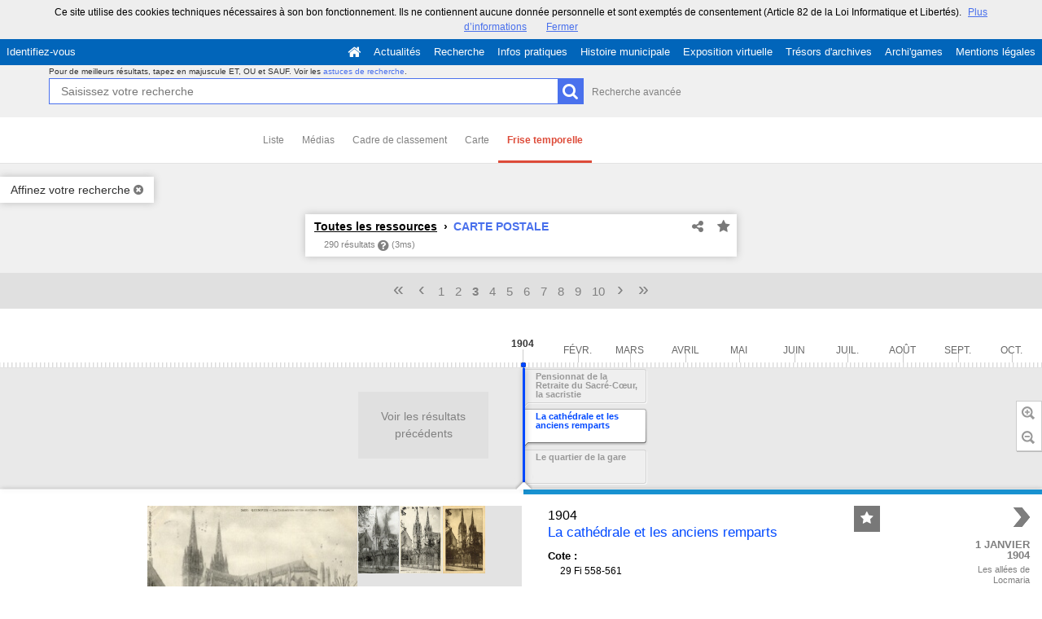

--- FILE ---
content_type: text/html; charset=UTF-8
request_url: https://archives.quimper.bzh/search?keywords%5B0%5D=TYPOL%3ECARTE+POSTALE&page=3&view=time&sort=dc_date_sort%3Adesc
body_size: 22491
content:
<!DOCTYPE html>
<!--[if lte IE 7]> <html class="no-js ie67 ie678" lang="fr"> <![endif]-->
<!--[if IE 8]> <html class="no-js ie8 ie678" lang="fr"> <![endif]-->
<!--[if IE 9]> <html class="no-js ie9" lang="fr"> <![endif]-->
<!--[if gt IE 9]> <!--><html class="no-js" lang="fr"> <!--<![endif]-->
<head>
    <meta http-equiv="X-UA-Compatible" content="IE=edge">
    <title>Recherche Toutes les ressources › CARTE POSTALE - Mnesys</title>
    <script>
        document.documentElement.className = document.documentElement.className.replace(/\bno-js\b/g, '') + ' js ';
    </script>

                
        
        <meta name="viewport" content="width=device-width, initial-scale=1.0" />
        <meta charset="UTF-8" />
        <meta name="description" content="Bienvenue dans les fonds des Archives municipales de Quimper" />

        <meta property="og:title" content="Recherche Toutes les ressources › CARTE POSTALE - Mnesys" />
<meta property="og:url" content="https://archives.quimper.bzh/search?keywords%5B0%5D=TYPOL%3ECARTE%20POSTALE&amp;page=3&amp;sort=dc_date_sort%3Adesc&amp;view=time" />
<meta property="og:description" content="Bienvenue dans les fonds des Archives municipales de Quimper" />

    <meta property="og:image" content="https://archives.quimper.bzh/bundles/naonedvanao/images/favicons/195x195.png?v=4.6.30" />
    <meta name="twitter:image:src" content="https://archives.quimper.bzh/bundles/naonedvanao/images/favicons/195x195.png?v=4.6.30" />

<meta property="og:site_name" content="Mnesys"/>

<meta name="twitter:card" content="summary_large_image" />
<meta name="twitter:title" content="Recherche Toutes les ressources › CARTE POSTALE - Mnesys" />
<meta name="twitter:description" content="Bienvenue dans les fonds des Archives municipales de Quimper" />
<meta name="twitter:url" content="https://archives.quimper.bzh/search?keywords%5B0%5D=TYPOL%3ECARTE%20POSTALE&amp;page=3&amp;sort=dc_date_sort%3Adesc&amp;view=time" />
    
            <meta name="robots" content="noindex, follow">
        

    
<link rel="apple-touch-icon-precomposed" href="/bundles/naonedvanao/images/favicons/57x57.png?v=4.6.30" />
<link rel="apple-touch-icon-precomposed" sizes="114x114" href="/bundles/naonedvanao/images/favicons/114x114.png?v=4.6.30" />
<link rel="apple-touch-icon-precomposed" sizes="144x144" href="/bundles/naonedvanao/images/favicons/144x144.png?v=4.6.30" />
<link rel="apple-touch-icon" href="/bundles/naonedvanao/images/favicons/57x57.png?v=4.6.30" />
<!--[if IE]><link rel="shortcut icon" type="image/png" href="/bundles/naonedvanao/images/favicons/32x32.ico?v=4.6.30"><![endif]-->
<link rel="icon" type="image/png" sizes="195x195" href="/bundles/naonedvanao/images/favicons/195x195.png?v=4.6.30">
<link rel="icon" type="image/png" href="/bundles/naonedvanao/images/favicons/96x96.png?v=4.6.30" />
<meta name="msapplication-TileColor" content="#D83434" />
<meta name="msapplication-TileImage" content="/bundles/naonedvanao/images/favicons/144x144.png?v=4.6.30" />

                            <link rel="stylesheet" href="/theme/mnesys/css/shared.css?v=4.6.30" media="all">
        <link rel="stylesheet" href="/theme/Mnesys/css/users/user.css?v=4.6.30" />
        <link rel="stylesheet" href="/theme/Mnesys/css/popin.css?v=4.6.30" />
                <link rel="stylesheet" href="/vendor/font-awesome/css/font-awesome.min.css?v=4.6.30" media="all">
                <link rel="stylesheet" href="/bundles/naonedvanao/css/knacss.css?v=4.6.30" media="all">
                <link rel="stylesheet" href="/bundles/naonedvanao/css/base.css?v=4.6.30" media="all">
        <link rel="stylesheet" href="/bundles/naonedvanao/css/helper.css?v=4.6.30" media="all">
        <link rel="stylesheet" href="/css/custom.css?v=4.6.30" media="all">
        <link rel="stylesheet" href="/bundles/naonedvanao/css/search/main.css?v=4.6.30" media="all">
        <link rel="stylesheet" href="/bundles/naonedvanao/css/search/print.css?v=4.6.30" media="print">
        <link rel="stylesheet" href="/blocks/currentStyles.css?v=4.6.30" media="all">
        <!--[if lt IE 10]>
            <link rel="stylesheet" href="/bundles/naonedvanao/css/base-ie9.css?v=4.6.30" media="all">
        <![endif]-->
    
    
    <link rel="stylesheet" href="/vendor/selectize/dist/css/selectize.css?v=4.6.30" media="all">
        <link rel="stylesheet" href="/bundles/naonedvanao/css/common/pikaday.css?v=4.6.30" media="all">
            <link rel="stylesheet" href="/bundles/naonedvanao/js/vendor/timelinejs/css/timeline.css?v=4.6.30" media="all">
        <link rel="stylesheet" href="/bundles/naonedvanao/css/search/time.css?v=4.6.30" media="all">
                        <link rel="stylesheet" href="/bundles/naonedvanao/css/search/attachment.css?v=4.6.30" media="all">
        <style
        id="search-style"
        data-json-default='""'
        data-json-current='""'>
    
    </style>
                <!--[if lt IE 9]>
            <script src="/bundles/naonedvanao/js/common/html5.js?v=4.6.30"></script>
        <![endif]-->
        <link rel="stylesheet" href="/vendor/font-awesome/css/font-awesome.min.css?v=4.6.30" media="all">
</head>
<body class=" is-searched search-view-time">
            <div class="page-wrapper">
	    <div class="admin-bar">
<!-- Translation -->
<script>
if (typeof I18N === 'undefined') {
    var I18N = {
        // Pikaday
        'previous-month' : "Mois précédent",
        'next-month'     : "Mois précédent",
        'january'        : "Janvier",
        'february'       : "Février",
        'march'          : "Mars",
        'april'          : "Avril",
        'may'            : "Mai",
        'june'           : "Juin",
        'july'           : "Juillet",
        'august'         : "Août",
        'september'      : "Septembre",
        'october'        : "Octobre",
        'november'       : "Novembre",
        'december'       : "Décembre",
        'sunday'         : "Dimanche",
        'monday'         : "Lundi",
        'tuesday'        : "Mardi",
        'wednesday'      : "Mercredi",
        'thursday'       : "Jeudi",
        'friday'         : "Vendredi",
        'saturday'       : "Samedi",
        'sun'            : "Dim",
        'mon'            : "Lun",
        'tue'            : "Mar",
        'wed'            : "Mer",
        'thu'            : "Jeu",
        'fri'            : "Ven",
        'sat'            : "Sam",

        // admin/action.js
        'edit-portal-style'  : "Modifiez le style du portail",
        'validate'           : "Valider",
        'add-block'          : "Ajouter un bloc",
        'edit-block'         : "Éditer les blocs",
        'edit-mini-header'   : "Modifier la mini têtière",
        'search-theme'       : "Thème de la recherche",
        'set-rubric'         : "Paramétrer la rubrique",
        'create-article'     : "Créer un article",
        'edit-rubric-menu'   : "Modifier le menu de la rubrique",
        'create-page'        : "Créer une page",
        'publish'            : "Enregistrer et publier",
        'plan-publication'   : "Planifier la publication",
        'unpublish'          : "Enregistrer et dépublier",
        'delete-page'        : "Supprimer la page",
        'set-comments'       : "Configurer les commentaires",

        // comment/main.js
        'comment-error-1'        : "Une erreur est survenue. Votre commentaire n’a pas été enregistré.",
        'comment-error-2'        : "Une erreur est survenue lors de la suppression.",
        'comment-error-3'        : "Numéro du commentaire introuvable.",
        'comment-success'        : "Votre commentaire a bien été enregistré!",
        'comment-confirm-delete' : "Êtes-vous sûr de vouloir supprimer ce commentaire ?",

        // license/main.js
        'error-nothing-saved' : "Une erreur inconnue est survenue. Vos données n’ont pas été enregistrées.",
        'success-save'        : "L’enregistrement s’est déroulé avec succès!",
        'attention'           : "Attention",
        'success'             : "Succès",

        // medias/main.js
        'something-wrong-happen' : "Une erreur est survenue. Veuillez recommencer.",

        // record/bookmark.js
        'no-suggestions'      : "Aucune suggestion",

        // search/components/form/main.js
        'all-fields'          : "Tous les champs",
        'form-delete-success' : "Le formulaire a été supprimé avec succès!",
        'form-save-success'   : "Le formulaire a été sauvegardé avec succès!",
        'form-save-error'     : "Une erreur est survenue lors de l’enregistrement du formulaire.",
        'form-delete-error'   : "Une erreur est survenue lors de la suppression du formulaire.",
        'presets'             : "Valeurs prédéfinies",
        'tag-too-long'        : "Tag trop long de %s caractère(s)",
        'too-many-values'     : "Vous ne pouvez pas choisir plus de %s valeur(s)",
        'more-letters-needed' : "Merci de saisir %s caractères supplémentaires",
        'auto-generated-select' : "Liste fermée auto-générée",
        'free-value'          : "Valeur libre",
        'month'            : "mois",
        'day'            : "jour",
        'year'            : "année",

        // search/components/selections/collectors.js
        'selection-save-success' : "La sélection &#039;%s&#039; a bien été mise à jour.",
        'selection-save-error'   : "Une erreur est survenue lors de la sauvegarde de la sélection.",
        'selection-delete-error'   : "Suppression impossible, la sélection est présente dans le serveur OAI-PMH.",
        'selection-delete-success'   : "La sélection a bien été supprimée.",

        // search/components/selections/main.js
        'selection-delete-confirm'   : "Êtes-vous sûr de vouloir supprimer cette sélection ?",

        // search/frontend.js
        'back-to-search': "Retour à la recherche",
        'edit': "Editer",

        // backend.js
        'success-action'                : "Action réalisée avec succès !",
        'current-modifications-saved'   : "Les modifications en cours ont été validés avec succès.",
        'current-modifications-canceled': "Les modifications en cours ont été annulés avec succès.",
        'error-while-adding-block'      : "Une erreur est survenue lors de l’ajout du bloc",
        'preview'                       : "Prévisualisation",
        'select-image'                  : "Veuillez sélectionner une image",
        'resource-s'                    : "Ressource(s)",

        // ahome.js
        'close-edition'                 : "Fermer l’édition",
        'block-remove'                  : "Supprimer le bloc",
        'block-edit'                    : "Éditer le bloc",
        'block-changes-succesful'       : "Les modifications en cours ont été validés avec succès.",
        'block-revert-succesful'        : "Les modifications en cours ont été annulés avec succès.",
        'block-remove-?'                : "Suppression d’un bloc ?",
        'block-remove-confirm'          : "Voulez vous vraiment supprimer ce bloc ?",
        'block-edit-btn'                : "CONTENU / RÉGLAGE",
        'cancel'                        : "Annuler",

        // pages/page_builder.js
        'title'                         : "Titre",
        'short-title'                   : "Titre court",
        'post-main'                     : "Corps du billet",
        'validation-before-quit'        : "Quitter cette page vous fera perdre toutes vos modifications non sauvegardées.",
        'error-datetime'                : "Veuillez indiquer une date et une heure!",
        'activate'                      : "Activer",
        'desactivate'                   : "Désactiver",
        'create-keyword'                : "Créer un mot clé",
        'push-ahead'                    : "Mis en avant :",
        'no'                            : "Non",
        'yes'                           : "Oui",
        'error-existing-name'           : "Donnez un nom inexistant !",
        'error-no-title'                : "Ajouter un titre",
        'save-succesfull'               : "Sauvegarde réussie !",
        'save-publication-succesfull'   : "Sauvegarde et publication réussie !",
        'save-unpublication-succesfull' : "Sauvegarde et dépublication réussie !",
        'error-publication'             : "Erreur durant la publication !",
        'alert-before-quit'             : "Vous êtes sur le point d’annuler la création d’une page qui n’a pas été enregistrée. La suppression est définitive, êtes-vous sûr ?",

        // exhibit/main.js
        'browse-import'                 : "Parcourir et importer",

        // uploader.js
        'modify'                 : "Modifier",
        'browse'                 : "Parcourir",

        // footer.js
        'text'                 : "Texte",
        'url'                  : "URL",
        'flag'                 : "Drapeau",

        // search/timeline.js
        'results_prev'          : "Voir les résultats précédents",
        'results_next'          : "Voir les résultats suivants",
        'results_end'           : "Fin des résultats",

        // common/main.js
        'cookies-message'       : "Ce site utilise des cookies techniques nécessaires à son bon fonctionnement. Ils ne contiennent aucune donnée personnelle et sont exemptés de consentement (Article 82 de la Loi Informatique et Libertés).",
        'cookies-message-close' : "Fermer",
        'cookies-message-more'  : "Plus d’informations",

        // search/autocomplete.js
        'no-suggest'            : "Aucune suggestion",

        // discover_engine.js
        'page-background'       : "Font de page",
        'add-new-page'          : "Ajouter une nouvelle page",
        'templates'             : "Gabarits",
        'texts'                 : "Textes",
        'save'                  : "Enregistrer",
        'publish'               : "Enregistrer et publier",
        'remove-block'          : "Supprimer le bloc",
        'remove-block-?'        : "Suppression d’un bloc ?",
        'remove-block-warning'  : "Voulez vous vraiment supprimer ce bloc ?",
        'remove-page'           : "Supprimer la page",
        'new-title'             : "Nouveau titre",

        // discover_builder.js
        'unsaved-lost-warning'  : "Les modification non enregistrées seront perdues.",
        'click_update_content'  : "Cliquez ici pour mettre à jour le contenu",
        'remove_page'           : "Supprimer la page",
        'remove_page_impossible': "Impossible de supprimer cette page",
        'remove_page_confirm'   : "Voulez-vous vraiment supprimer cette page ?",
        'remove-background-?'   : "Suppression du fond de page ?",
        'remove-background-confirm' : "Voulez vous vraiment supprimer ce fond ?",
        'remove-background-ok'  : "Suppression du fond de page pris en compte.",
        'saving'                : "Enregistrement...",
        'saving-error'          : "Une erreur est survenue lors de la sauvegarde...",
        'unpublish-succeful'    : "Dépublication réalisée.",
        'publish-succesful'     : "Publication réalisée.",
        'block-updated'         : "Bloc mis à jour.",
        'error-loading-reveal'  : "Erreur chargement de la nouvelle transtion reveal.",
        'save-succesful'        : "Enregistrement réalisé",
        'block-setting-btn'        : "Réglages",
        'block-content-btn'        : "Contenu",

        // customize_index.js
        'idxcollab-template-creation-success'  : "Votre modèle a bien été enregistré, vous pouvez maintenant l’éditer",
        'idxcollab-template-creation-error'    : "Un problème est survenu lors de l’enregistrement.",
        'idxcollab-template-cancel'            : "Annuler",
        'idxcollab-template-deleted-success-1' : "Le modèle",
        'idxcollab-template-deleted-success-2' : "a bien été supprimé",
        'idxcollab-template-deleted-error'     : "Un problème est survenu lors de la suppression",
        'idxcollab-template-delete'            : "Supprimer",
        'idxcollab-template-associate'         : "Associer",
        'idxcollab-template-associate-success' : "La selection a bien été associée au modèle",
        'idxcollab-template-associate-error'   : "Un problème est survenu lors de l’association",

        // customize_template.js
        'idxcollab-template-error'             : "Un problème est survenu lors de l’enregistrement.",
        'idxcollab-template-default-field'     : "Champs par défaut",

        // application-tools.js
        'sucess'         : "Succès",
        'error'          : "Erreur",
        'info'           : "Info",

        // nicEdit.js
        'bold'           : "Gras",
        'italic'         : "Italique",
        'underline'      : "Souligné",
        'left'           : "A gauche",
        'center'         : "Centré",
        'right'          : "A droite",
        'justify'        : "Justifié",
        'ol'             : "Liste à nombres",
        'ul'             : "Liste à puces",
        'subscript'      : "subscript",
        'superscript'    : "superscript",
        'strikethrough'  : "Barrer",
        'removeformat'   : "Supprimer format",
        'indent'         : "Indenter",
        'outdent'        : "Supprimer indentation",
        'hr'             : "Ligne",
        'save-content'   : "Enregistrer le contenu",
        'text-color'         : "Couleur du texte",
        'text-background'    : "Fond du texte",
        'select-font-size'   : "Select Font Size",
        'select-font-family' : "Select Font Family",
        'select-font-format' : "Select Font Format",
        'add-link'           : "Ajouter un lien",
        'remove-link'        : "Supprimer un lien",
        'add-modify-link'    : "Ajouter/Modifier un lien",
        'current-window'     : "Fenêtre courante",
        'new-window'         : "Nouvelle fenêtre",
        'must-enter-URL'     : "Vous devez entrer une URL pour créer un lien",

        'URL'             : "URL",
        'summary'             : "Sommaire",
        'title'           : "Titre",
        'open-in'         : "Ouvrir dans",

        'invalid-boolean-query': "La requête saisie n'est pas valide"
    }
}
</script>


    





</div>
                    <ul id="container-blocks">
                            
<div
    id="b-18"
    >
    
<style>#b-18 .title{color:rgba(0,0,0,1);font-size:18px;font-weight:normal;}#b-18 .title a:hover, #b-18 .title .active, #b-18 .title label:hover, #b-18 .title .actif *{background-color: rgba(0,0,0,1);}#b-18 .custom_block{background-color:;}#b-18 .custom_block a:hover, #b-18 .custom_block .active, #b-18 .custom_block label:hover, #b-18 .custom_block .actif *{color: ;}#b-18 .headrest_menu_wrapper{background-color:rgba(1,101,186,1);color:rgba(252,252,252,1);link-active-color:rgba(1,101,186,1);}#b-18 .headrest_menu_wrapper a:hover, #b-18 .headrest_menu_wrapper .active, #b-18 .headrest_menu_wrapper label:hover, #b-18 .headrest_menu_wrapper .actif *{color: rgba(1,101,186,1);background-color: rgba(252,252,252,1);}</style><div id="minheadrest">
    <div
        id="headrest"
        class="custom_block"
        style="background-repeat: no-repeat; background-position: left top"
        >
                    <div
                style="text-align: left">
                <img src="/uploads/customer_2/blocks/headrest/Sans titre - 1.jpg" alt="" />            </div>
            </div>
    <div class="headrest_menu_wrapper">
        <ul id="headrest_connect" class="headrestmenu inline_block">
						<li class="user screen-768 screen-1024 screen-1280 screen-1600 inline-block">
				<a class="connect_link " href="javascript:;"
				   onclick="open_popin('/users/login');return false;">
					Identifiez-vous				</a>
			</li>
			<li class="user screen-320 inline-block">
		        <label class="menu" for="showmenu">Menu</label>
			</li>
			<li class="user screen-320 inline-block">
				<a class="connect_link"  href="javascript:;"
				   onclick="open_popin('/users/login');return false;">Identifiez-vous</a>
			</li>
		    <li class="user screen-320 inline-block rigth">
		        <a class="menu" href='/'>Accueil</a>
		    </li>
			</ul>
<input type="checkbox" id="showmenu" class="hide" >
        <nav id="menu" class="headrestmenu inline_block">
                <a
        href="/"
        class="home menuitem"
        title="Accueil">
        <i class="fa fa-home fa-lg" aria-hidden="true"></i>
    </a>
        <a
        data-type="blog"
        href="/blog/t7"
        class="menuitem">
        Actualités
    </a>
        <a
        data-type="search"
        href="/search/home"
        class="menuitem">
        Recherche
    </a>
        <a
        data-type="page"
        href="/cms/t11"
        class="menuitem">
        Infos pratiques
    </a>
        <a
        data-type="page"
        href="/cms/t12"
        class="menuitem">
        Histoire municipale
    </a>
        <a
        data-type="exhibit"
        href="/exhibit/15"
        class="menuitem">
        Exposition virtuelle
    </a>
        <a
        data-type="page"
        href="/cms/t15"
        class="menuitem">
        Trésors d&#039;archives
    </a>
        <a
        data-type="page"
        href="/cms/t19"
        class="menuitem">
        Archi&#039;games
    </a>
        <a
        data-type="page"
        href="/cms/t16"
        class="menuitem">
        Mentions légales
    </a>
            </nav>
    </div><!-- /.headrest_menu_wrapper -->
</div><!-- /#minheadrest -->


</div>

                    </ul>
    

        <div class="search-container">
        <div class="search-header">
                        
<form
    id="search-form"
	    class="not-home transition"
		action="/search"
	>
        
        
    <div class="search-global" id="search-global" role="search">

        <div class="search-global-form">

                    <fieldset class="search-global-query">

            <!-- Astuce de recherche -->
        <div id="search-tips" style="display:none;">

	<div class="search-centered">

		<div class="search-centered-line">

			<span class="search-tips-close fa fa-cross"></span>

			<div class="content">
<h3>Les astuces de recherche</h3>

<p>Peu importe ce que vous recherchez, notre maître-mot est "simplicité". Commencez par saisir un nom.</p>

<p class="actions small-hidden">
	<span class="expand-all">Tout développer</span>
	|
	<span class="collapse-all">Tout réduire</span>
</p>

<dl>



	<dt class="custom-link">1. Aller à l'essentiel</dt>
	<dd>
		<p>Le moteur de recherche compare les termes que vous saisissez dans le champ de recherche avec ceux des ressources disponibles sur le site. Les recherches simples composées de deux ou trois mots sont celles qui vous donnent le plus grand nombre de résultats.<br />
		Commencez par effectuer une recherche simple, puis ajoutez des mots au fur et à mesure afin d'affiner les résultats.<br />
		Remarquez qu'<strong>à partir de 2 lettres</strong>, au fur et à mesure que vous tapez votre recherche, le moteur de recherche interroge tous les mots susceptibles de vous intéresser enregistrés dans les ressources disponibles sur le site. C'est ce que l'on appelle l'<strong>auto-complétion</strong>.</p>
	</dd>

	<dt class="custom-link">2. Rechercher une expression exacte</dt>
	<dd>
		<p>Pour effectuer une recherche sur une expression exacte dans un ordre précis, <strong>utilisez des guillemets</strong> pour encadrer plusieurs termes "termes de votre choix". Gardez à l'esprit que ce type de recherche est susceptible d'exclure des résultats pertinents.</p>
		<p class="search-tips-example">
			<strong>"</strong><span class="search-tips-you">Jean-Paul Dupont</span><strong>"</strong>
			<span class="fa fa-search custom-button"></span>
		</p>
		<p>Les ressources qui contiennent l'expression JP. Dupont ne sont pas prises en compte.</p>
	</dd>

	<dt class="custom-link">3. Recherche approximative d'un mot</dt>
	<dd>
		<p>La commande ~ (tilde) de la recherche permet de cibler une recherche pas seulement sur un mot mais également sur l'ensemble des mots qui lui sont "sémantiquement proches" : il peut s'agir d'une autre forme du mot (singulier/pluriel, conjugaison) mais aussi d'un terme approchant.</p>
		<p>Le caractère se place à la fin du mot.</p>
		<p>Exemple :</p>
		<p class="search-tips-example">
			<span class="search-tips-you">Kokoch</span><strong>~</strong>
			<span class="fa fa-search custom-button"></span>
		</p>
		<p>retourne les résultats contenant Kokoschka, Kokoschkina, etc.</p>
		<p>Ce type de recherche nécessite un traitement supplémentaire et peut occasionner des temps de chargement plus long.	</dd>


	<dt class="custom-link">4. Remplacer un ou plusieurs caractères dans sa recherche</dt>
	<dd>
		<p>Les métacaractères, '?' et '*', remplacent le début, le milieu ou la fin d'un mot recherché. '?' remplace 1 seul caractère, alors que '*' remplace et ajoute une série de caractères (0 ou plus). Ils peuvent se trouver n'importe où dans le mot</p>
		<p class="search-tips-example">
			<span class="search-tips-you">pari</span><strong>?</strong>
			<span class="fa fa-search custom-button"></span>
		</p>
		<p>retourne Pari<strong>s</strong>, pari<strong>e</strong>, pari<strong>a</strong>, ...</p>
		<p>Tandis que :</p>
		<p class="search-tips-example">
			<span class="search-tips-you">Pari</span><strong>*</strong>
			<span class="fa fa-search custom-button"></span>
		</p>
		<p>retourne pari, Pari<strong>s</strong>, pari<strong>sien</strong>, pari<strong>siennes</strong>, ...</p>
	</dd>




	<dt class="custom-link">5. Ne pas se soucier de la casse</dt>
	<dd>
		<p>La fonction de recherche n'est pas sensible à la casse.</p>
		<p class="search-tips-example">
			<span class="search-tips-you">jean-paul dupont</span>
			<span class="fa fa-search custom-button"></span>
		</p>
		<p>équivaut à</p>
		<p class="search-tips-example">
			<span class="search-tips-you">Jean-Paul Dupont</span>
			<span class="fa fa-search custom-button"></span>
		</p>
	</dd>




	<dt class="custom-link">6. Ne pas se soucier de la ponctuation</dt>
	<dd>
		<p>La fonction de recherche ignore la ponctuation. Cela comprend les symboles !@#%^=[]{}\+^~ et autres caractères spéciaux.</p>
	</dd>




	<dt class="custom-link">7. Inclure ou ignorer des mots dans votre recherche</dt>
	<dd>
		<p>Vous pouvez affiner votre recherche en ajoutant certains mots-clés :</p>
		<ul>
			<li>
				<strong>SANS</strong> ou <strong>SAUF</strong> - en lettres majuscules - pour éliminer certains termes.				<p class="search-tips-example">
					<span class="search-tips-you">Jean-Paul</span> <strong>SAUF</strong> <span class="search-tips-you">Dupont</span>
					<span class="fa fa-search custom-button"></span>
				</p>
			</li>
			<li>
				<strong>ET</strong> - en lettres majuscules - afin que tous les termes de recherche soient compris dans les résultats. L'ajout d'un espace entre deux mots produit le même résultat.				<p class="search-tips-example">
					<span class="search-tips-you">Jean-Paul</span> <strong>ET</strong> <span class="search-tips-you">Dupont</span>
					<span class="fa fa-search custom-button"></span>
				</p>
			</li>
			<li>
				<strong>OU</strong> - en lettres majuscules - pour afficher plus de résultats ou des ressources plus variées. Chaque ressource répondra à au moins un de vos critères.				<p class="search-tips-example">
					<span class="search-tips-you">Jean-Paul</span> <strong>OU</strong> <span class="search-tips-you">Dupont</span>
					<span class="fa fa-search custom-button"></span>
				</p>
			</li>
		</ul>
		<p><strong>Ordre de priorité des opérateurs booléens :</strong></p>
		<p>Les parenthèses peuvent être utilisées pour insister sur l'ordre de traitement de la recherche, donnant la priorité aux termes situés entre les parenthèses.</p>
		<p>Exemple :</p>
		<p class="search-tips-example">
			<strong>(</strong><span class="search-tips-you">Signé</span> <strong>OU</strong> <span class="search-tips-you">Dédicacé</span><strong>)</strong> <strong>ET</strong> <span class="search-tips-you">Pagnol</span>
			<span class="fa fa-search custom-button"></span>
		</p>
		<p>donne une priorité aux termes entre parenthèses : signé ou dédicacé. Le moteur de recherche combinera ensuite le résultat de cette première recherche avec la dernière partie de la recherche, soit Pagnol.</p>
	</dd>




	<dt class="custom-link">8. Les mots-clés</dt>
	<dd>
		<p>Nous vous suggérons certains mots-clés pour vous aider à trouver des ressources qui traitent d'un thème spécifique :</p>
		<ul>
			<li>Lieux</li>
			<li>Personnes</li>
			<li>Périodes</li>
			<li>Type de documents</li>
			<li>Thèmes</li>
			<li>Ensembles</li>
		</ul>
		<p>Pour ce faire, cliquez sur "Affiner votre recherche" et cochez le ou les mots clés.</p>
	</dd>



	<dt class="custom-link">9. Rechercher en sélectionnant un média</dt>
	<dd>
		<p>Vous souhaitez remonter de votre recherche uniquement des ressources illustrées?		<p>Cliquez sur "Affiner votre recherche", cochez, dans l'onglet "Média", le type de média que vous souhaitez (image, vidéo, son).</p>
	</dd>




	<dt class="custom-link">10. Rechercher au sein d'un champ cible spécifique</dt>
	<dd>
		<p>Faites précéder votre requête de la mention <strong>champ cible:</strong> si vous savez que l'information que vous recherchez se trouve sur une cible spécifique.</p>
		<p class="search-tips-example">
			<strong>Titre:</strong> <span class="search-tips-you">Jean-Paul</span>
			<span class="fa fa-search custom-button"></span>
		</p>
		<p>Dans l'exemple, la recherche ne remonte que les ressources contenant Jean-Paul dans le titre.</p>
		<p>Voici la liste des champs cibles disponibles :</p>

		<ul>
			<li>
				<strong>Titre:</strong><br />
				<span class="searchtip">champs correspondant au titre d'un instrument de recherche, c'est à dire au <strong>titre d'un ensemble de ressources</strong></span>
			</li>
			<li>
				<strong>Auteur:</strong><br />
				<span class="searchtip">
					champs correspondant à l'<strong>auteur de la ressource</strong>, tel que Victor Hugo, Ben, Marie Curie, etc.
				</span>
			</li>
			<li>
				<strong>Identifiant:</strong><br />
				<span class="searchtip">champs correspondant à <strong>identifiant de la ressource</strong>, c'est à dire à la cote pour les archives ou au numéro d'inventaire pour les musées</span>
			</li>
			<li>
				<strong>Description:</strong><br />
				<span class="searchtip">champs correspondant à la présentation du <strong>contenu de la ressource</strong></span>
			</li>
			<li>
				<strong>Sujet:</strong><br />
				<span class="searchtip">
					champs correspondant au <strong>sujet de la ressource</strong>.
				</span>
			</li>

		</ul>
	</dd>

    		<dt class="custom-link">11. Sauvegarder les résultats</dt>
		<dd>
			<p>Si vous vous êtes déjà identifié sur votre compte, vous pouvez cliquer sur l'icône en forme d'étoile située sur le fil d'ariane de votre recherche, ou sur une notice de ressource ou encore sur un média et enregistrer cette image dans votre sélection.</p>
		</dd>
    
</dl>

<p class="search-tips-havefun">Bonne recherche !</p>

<a href="#" class="search-tips-close">J'ai compris !</a>
<div class="clear"></div>

			</div><!-- /.content -->

		</div>

	</div>

	<div class="clear"></div>

</div><!-- /#search-tips -->    
        <!-- Recherche principale -->
    <div id="search-query-input" >

        <div class="search-centered">

            <div class="search-centered-line">

                <p class="search-advice">
                                    <span class="tiny-hidden">
                        Pour de meilleurs résultats, tapez en majuscule ET, OU et SAUF.                    </span>
                    Voir les <a class="hoverline active custom-link" data-slide-toggle="#search-tips" href="#">astuces de recherche</a>.
                &nbsp;
                </p>

                <div class="search-query-line">
                    <input
                        class="search-global-input custom-input"
                                                data-autocomplete="_all"
                                                data-submit-name="search-query"
                        data-input-type="main"
                        autofocus="autofocus"
                        autocomplete="off"
                        name="query"
                        id="search-global-query-input"
                        type="search"
                        placeholder="Saisissez votre recherche"
                        value="" />
                    <label class="search-global-submit">
                        <input type="submit" class="blue custom-button input-icon" name="search-query" value="" />
                        <i class="fa fa-search fa-lg act-search" aria-hidden="true"></i>
                    </label>

                </div><!-- /.search-centered-line -->

                                <a href="#" class="show-advanced hoverline" data-slide-toggle="#search-query-input #search-advanced-input">Recherche avancée</a>
                            </div>

        </div>

        <div class="clear"></div>

    </div><!-- /#search-query-input -->


    <!-- Recherche avancée -->
        <div id="search-advanced-input" style="display:none">

        <span class="search-advanced-close" data-slide-toggle="#search-query-input #search-advanced-input">
            <span class="label">
                Retour à la recherche simple            </span>
            <span title="Réduire le panneau" class="search-close-filters">
                <i class="fa fa-times-circle right-search-close-filters"></i>
            </span>
        </span>

        <div class="search-centered" style="clear:both">

            <fieldset class="search-centered-line">
                <div class="search-centered-line search-plus-advanced">
                    <div class="search-advanced-header">
                        <p class="txtcenter">
                            En utilisant le bouton <i class="fa fa-plus-circle" aria-hidden="true"></i> vous pouvez créer autant de champs de recherche que vous souhaitez.                        </p>
                        <p class="txtcenter">
                            Puis cliquez sur le bouton chercher pour lancer votre recherche.                        </p>
                    </div>
                                                                
                    <div id="search-plus-advanced-lines" class="search-plus-advanced-lines">

            <div
    class="search-plus-advanced-line"
    data-index="0">
    <div class="search-meta-fields-wrapper">
        <div class="search-meta-fields">
                        <div class="search-advanced-fieldname-wrapper">
                <select
                    class="search-advanced-select custom-select search-advanced-fieldname"
                    name="adv[0][type]"
                    data-input-type="advanced"
                    >
                                                                    <option value="_all" >Tous les champs</option>
                                                    <option disabled="disabled">---</option>
                                                                                            <option value="ext_accruals" >Accroissement</option>
                                                                                            <option value="rec_files" >Attachment</option>
                                                                                            <option value="ext_otherfindaid" >Autre instrument de recherche</option>
                                                                                            <option value="ext_odd" >Autres données descriptives</option>
                                                                                            <option value="ext_other_identifier" >Autres identifiants</option>
                                                                                            <option value="ext_bibliography" >Bibliographie</option>
                                                                                            <option value="ext_bioghist" >Biographie ou Histoire</option>
                                                                                            <option value="ext_accessrestrict" >Conditions d&#039;accès</option>
                                                                                            <option value="ext_userestrict" >Conditions d&#039;utilisations</option>
                                                                                            <option value="dc_date" >Date</option>
                                                                                            <option value="ext_ctrl_corpname" >Descripteurs collectivités</option>
                                                                                            <option value="ext_ctrl_famname" >Descripteurs familles</option>
                                                                                            <option value="ext_ctrl_geogname" >Descripteurs lieux</option>
                                                                                            <option value="ext_ctrl_subject" >Descripteurs matières</option>
                                                                                            <option value="ext_ctrl_persname" >Descripteurs personnes</option>
                                                                                            <option value="ext_ctrl_persname_auteur" >Descripteurs personnes (auteur)</option>
                                                                                            <option value="ext_ctrl_genreform" >Descripteurs typologiques</option>
                                                                                            <option value="dc_description" >Description</option>
                                                                                            <option value="dc_format" >Description physique</option>
                                                                                            <option value="ext_separatedmaterial" >Documents séparés</option>
                                                                                            <option value="dc_rights" >Droits</option>
                                                                                            <option value="ext_custodhist" >Histoire de la conservation</option>
                                                                                            <option value="dc_identifier" >Identifiant</option>
                                                                                            <option value="ext_appraisal" >Information sur l&#039;évaluation</option>
                                                                                            <option value="ext_processinfo" >Informations sur le traitement</option>
                                                                                            <option value="dc_language" >Langue</option>
                                                                                            <option value="ext_physloc" >Localisation physique</option>
                                                                                            <option value="dc_coverage" >Localité</option>
                                                                                            <option value="ext_acqinfo" >Modalités d&#039;entrée</option>
                                                                                            <option value="ext_arrangement" >Mode de classement</option>
                                                                                            <option value="dc_type" >Nature du contenu</option>
                                                                                            <option value="ext_note" >Notes</option>
                                                                                            <option value="ext_repository" >Organisme</option>
                                                                                            <option value="ext_origination" >Origine</option>
                                                                                            <option value="ext_materialspec" >Particularité du document</option>
                                                                                            <option value="dc_relation" >Relation</option>
                                                                                            <option value="dc_subject" >Sujet</option>
                                                                                            <option value="dc_title" >Titre</option>
                                                            </select>
            </div>
        </div>
        <p
            style="display:none;"
            data-show-on="dc_date"
            class="note">
        Il est possible de renseigner simplement une année ou une année et un mois.        </p>
    </div>

    <div class="search-advanced-field-wrapper">
        <div
            class="line text"
            data-show-on="_all"
            data-hide-on="dc_date"
            >
            <input
                type="text"
                name="adv[0][value][0]"
                data-autocomplete="advanced"
                data-input-type="advanced"
                data-submit-name="search-adv"
                autocomplete="off"
                class="custom-input"
                placeholder="Saisissez votre recherche"
                value=""
                
                />
        </div><!-- /.line -->

        <div
            class="line"
            data-show-on="dc_date"
            style="display:none;">
            
    
<div class="date-line with-day with-month with-calendar">

    <div class="label">Période de</div>

            <div class="day">
        <select
            name="adv[0][value][1][d]"
            data-input-type="advanced"
            data-pikaday="d"
            class="search-date-d custom-select unselected"
            disabled="disabled"
            >
            <option value="" class="selectOption">Jour</option>
            <option disabled="disabled">---</option>
                                <option
                value="1"
                class="selectOption"
                
                >1</option>
                                <option
                value="2"
                class="selectOption"
                
                >2</option>
                                <option
                value="3"
                class="selectOption"
                
                >3</option>
                                <option
                value="4"
                class="selectOption"
                
                >4</option>
                                <option
                value="5"
                class="selectOption"
                
                >5</option>
                                <option
                value="6"
                class="selectOption"
                
                >6</option>
                                <option
                value="7"
                class="selectOption"
                
                >7</option>
                                <option
                value="8"
                class="selectOption"
                
                >8</option>
                                <option
                value="9"
                class="selectOption"
                
                >9</option>
                                <option
                value="10"
                class="selectOption"
                
                >10</option>
                                <option
                value="11"
                class="selectOption"
                
                >11</option>
                                <option
                value="12"
                class="selectOption"
                
                >12</option>
                                <option
                value="13"
                class="selectOption"
                
                >13</option>
                                <option
                value="14"
                class="selectOption"
                
                >14</option>
                                <option
                value="15"
                class="selectOption"
                
                >15</option>
                                <option
                value="16"
                class="selectOption"
                
                >16</option>
                                <option
                value="17"
                class="selectOption"
                
                >17</option>
                                <option
                value="18"
                class="selectOption"
                
                >18</option>
                                <option
                value="19"
                class="selectOption"
                
                >19</option>
                                <option
                value="20"
                class="selectOption"
                
                >20</option>
                                <option
                value="21"
                class="selectOption"
                
                >21</option>
                                <option
                value="22"
                class="selectOption"
                
                >22</option>
                                <option
                value="23"
                class="selectOption"
                
                >23</option>
                                <option
                value="24"
                class="selectOption"
                
                >24</option>
                                <option
                value="25"
                class="selectOption"
                
                >25</option>
                                <option
                value="26"
                class="selectOption"
                
                >26</option>
                                <option
                value="27"
                class="selectOption"
                
                >27</option>
                                <option
                value="28"
                class="selectOption"
                
                >28</option>
                                <option
                value="29"
                class="selectOption"
                
                >29</option>
                                <option
                value="30"
                class="selectOption"
                
                >30</option>
                                <option
                value="31"
                class="selectOption"
                
                >31</option>
                </select>
    </div>
    
            <div class="month">
        <select
            name="adv[0][value][1][m]"
            data-input-type="advanced"
            data-pikaday="m"
            class="search-date-m custom-select unselected"
            disabled="disabled"
            >
            <option value="" class="selectOption">Mois</option>
            <option disabled="disabled">---</option>
                                <option
                value="1"
                class="selectOption"
                
                >Janvier</option>
                                <option
                value="2"
                class="selectOption"
                
                >Février</option>
                                <option
                value="3"
                class="selectOption"
                
                >Mars</option>
                                <option
                value="4"
                class="selectOption"
                
                >Avril</option>
                                <option
                value="5"
                class="selectOption"
                
                >Mai</option>
                                <option
                value="6"
                class="selectOption"
                
                >Juin</option>
                                <option
                value="7"
                class="selectOption"
                
                >Juillet</option>
                                <option
                value="8"
                class="selectOption"
                
                >Août</option>
                                <option
                value="9"
                class="selectOption"
                
                >Septembre</option>
                                <option
                value="10"
                class="selectOption"
                
                >Octobre</option>
                                <option
                value="11"
                class="selectOption"
                
                >Novembre</option>
                                <option
                value="12"
                class="selectOption"
                
                >Décembre</option>
                </select>
    </div>
    
        <div class="year">
        <input
            type="text"
            data-input-type="advanced"
            data-pikaday="y"
            data-submit-name="search-adv"
            name="adv[0][value][1][y]"
            value=""
            placeholder="Année"
            class="search-date-y custom-input"
            disabled="disabled"
            />
    </div>

        <div class="picker">
        <span
            id="advanced-pikaday-0"
            data-index="0"
            class="pikaday fa fa-calendar custom-input">
        </span>
    </div>
    
</div><!-- /.date-line -->    
<div class="date-line with-day with-month with-calendar">

    <div class="label">à</div>

            <div class="day">
        <select
            name="adv[0][value][2][d]"
            data-input-type="advanced"
            data-pikaday="d"
            class="search-date-d custom-select unselected"
            disabled="disabled"
            >
            <option value="" class="selectOption">Jour</option>
            <option disabled="disabled">---</option>
                                <option
                value="1"
                class="selectOption"
                
                >1</option>
                                <option
                value="2"
                class="selectOption"
                
                >2</option>
                                <option
                value="3"
                class="selectOption"
                
                >3</option>
                                <option
                value="4"
                class="selectOption"
                
                >4</option>
                                <option
                value="5"
                class="selectOption"
                
                >5</option>
                                <option
                value="6"
                class="selectOption"
                
                >6</option>
                                <option
                value="7"
                class="selectOption"
                
                >7</option>
                                <option
                value="8"
                class="selectOption"
                
                >8</option>
                                <option
                value="9"
                class="selectOption"
                
                >9</option>
                                <option
                value="10"
                class="selectOption"
                
                >10</option>
                                <option
                value="11"
                class="selectOption"
                
                >11</option>
                                <option
                value="12"
                class="selectOption"
                
                >12</option>
                                <option
                value="13"
                class="selectOption"
                
                >13</option>
                                <option
                value="14"
                class="selectOption"
                
                >14</option>
                                <option
                value="15"
                class="selectOption"
                
                >15</option>
                                <option
                value="16"
                class="selectOption"
                
                >16</option>
                                <option
                value="17"
                class="selectOption"
                
                >17</option>
                                <option
                value="18"
                class="selectOption"
                
                >18</option>
                                <option
                value="19"
                class="selectOption"
                
                >19</option>
                                <option
                value="20"
                class="selectOption"
                
                >20</option>
                                <option
                value="21"
                class="selectOption"
                
                >21</option>
                                <option
                value="22"
                class="selectOption"
                
                >22</option>
                                <option
                value="23"
                class="selectOption"
                
                >23</option>
                                <option
                value="24"
                class="selectOption"
                
                >24</option>
                                <option
                value="25"
                class="selectOption"
                
                >25</option>
                                <option
                value="26"
                class="selectOption"
                
                >26</option>
                                <option
                value="27"
                class="selectOption"
                
                >27</option>
                                <option
                value="28"
                class="selectOption"
                
                >28</option>
                                <option
                value="29"
                class="selectOption"
                
                >29</option>
                                <option
                value="30"
                class="selectOption"
                
                >30</option>
                                <option
                value="31"
                class="selectOption"
                
                >31</option>
                </select>
    </div>
    
            <div class="month">
        <select
            name="adv[0][value][2][m]"
            data-input-type="advanced"
            data-pikaday="m"
            class="search-date-m custom-select unselected"
            disabled="disabled"
            >
            <option value="" class="selectOption">Mois</option>
            <option disabled="disabled">---</option>
                                <option
                value="1"
                class="selectOption"
                
                >Janvier</option>
                                <option
                value="2"
                class="selectOption"
                
                >Février</option>
                                <option
                value="3"
                class="selectOption"
                
                >Mars</option>
                                <option
                value="4"
                class="selectOption"
                
                >Avril</option>
                                <option
                value="5"
                class="selectOption"
                
                >Mai</option>
                                <option
                value="6"
                class="selectOption"
                
                >Juin</option>
                                <option
                value="7"
                class="selectOption"
                
                >Juillet</option>
                                <option
                value="8"
                class="selectOption"
                
                >Août</option>
                                <option
                value="9"
                class="selectOption"
                
                >Septembre</option>
                                <option
                value="10"
                class="selectOption"
                
                >Octobre</option>
                                <option
                value="11"
                class="selectOption"
                
                >Novembre</option>
                                <option
                value="12"
                class="selectOption"
                
                >Décembre</option>
                </select>
    </div>
    
        <div class="year">
        <input
            type="text"
            data-input-type="advanced"
            data-pikaday="y"
            data-submit-name="search-adv"
            name="adv[0][value][2][y]"
            value=""
            placeholder="Année"
            class="search-date-y custom-input"
            disabled="disabled"
            />
    </div>

        <div class="picker">
        <span
            id="advanced-pikaday-0"
            data-index="0"
            class="pikaday fa fa-calendar custom-input">
        </span>
    </div>
    
</div><!-- /.date-line -->    
<div class="date-line with-day with-month with-calendar">

    <div class="label">Date exacte</div>

            <div class="day">
        <select
            name="adv[0][value][3][d]"
            data-input-type="advanced"
            data-pikaday="d"
            class="search-date-d custom-select unselected"
            disabled="disabled"
            >
            <option value="" class="selectOption">Jour</option>
            <option disabled="disabled">---</option>
                                <option
                value="1"
                class="selectOption"
                
                >1</option>
                                <option
                value="2"
                class="selectOption"
                
                >2</option>
                                <option
                value="3"
                class="selectOption"
                
                >3</option>
                                <option
                value="4"
                class="selectOption"
                
                >4</option>
                                <option
                value="5"
                class="selectOption"
                
                >5</option>
                                <option
                value="6"
                class="selectOption"
                
                >6</option>
                                <option
                value="7"
                class="selectOption"
                
                >7</option>
                                <option
                value="8"
                class="selectOption"
                
                >8</option>
                                <option
                value="9"
                class="selectOption"
                
                >9</option>
                                <option
                value="10"
                class="selectOption"
                
                >10</option>
                                <option
                value="11"
                class="selectOption"
                
                >11</option>
                                <option
                value="12"
                class="selectOption"
                
                >12</option>
                                <option
                value="13"
                class="selectOption"
                
                >13</option>
                                <option
                value="14"
                class="selectOption"
                
                >14</option>
                                <option
                value="15"
                class="selectOption"
                
                >15</option>
                                <option
                value="16"
                class="selectOption"
                
                >16</option>
                                <option
                value="17"
                class="selectOption"
                
                >17</option>
                                <option
                value="18"
                class="selectOption"
                
                >18</option>
                                <option
                value="19"
                class="selectOption"
                
                >19</option>
                                <option
                value="20"
                class="selectOption"
                
                >20</option>
                                <option
                value="21"
                class="selectOption"
                
                >21</option>
                                <option
                value="22"
                class="selectOption"
                
                >22</option>
                                <option
                value="23"
                class="selectOption"
                
                >23</option>
                                <option
                value="24"
                class="selectOption"
                
                >24</option>
                                <option
                value="25"
                class="selectOption"
                
                >25</option>
                                <option
                value="26"
                class="selectOption"
                
                >26</option>
                                <option
                value="27"
                class="selectOption"
                
                >27</option>
                                <option
                value="28"
                class="selectOption"
                
                >28</option>
                                <option
                value="29"
                class="selectOption"
                
                >29</option>
                                <option
                value="30"
                class="selectOption"
                
                >30</option>
                                <option
                value="31"
                class="selectOption"
                
                >31</option>
                </select>
    </div>
    
            <div class="month">
        <select
            name="adv[0][value][3][m]"
            data-input-type="advanced"
            data-pikaday="m"
            class="search-date-m custom-select unselected"
            disabled="disabled"
            >
            <option value="" class="selectOption">Mois</option>
            <option disabled="disabled">---</option>
                                <option
                value="1"
                class="selectOption"
                
                >Janvier</option>
                                <option
                value="2"
                class="selectOption"
                
                >Février</option>
                                <option
                value="3"
                class="selectOption"
                
                >Mars</option>
                                <option
                value="4"
                class="selectOption"
                
                >Avril</option>
                                <option
                value="5"
                class="selectOption"
                
                >Mai</option>
                                <option
                value="6"
                class="selectOption"
                
                >Juin</option>
                                <option
                value="7"
                class="selectOption"
                
                >Juillet</option>
                                <option
                value="8"
                class="selectOption"
                
                >Août</option>
                                <option
                value="9"
                class="selectOption"
                
                >Septembre</option>
                                <option
                value="10"
                class="selectOption"
                
                >Octobre</option>
                                <option
                value="11"
                class="selectOption"
                
                >Novembre</option>
                                <option
                value="12"
                class="selectOption"
                
                >Décembre</option>
                </select>
    </div>
    
        <div class="year">
        <input
            type="text"
            data-input-type="advanced"
            data-pikaday="y"
            data-submit-name="search-adv"
            name="adv[0][value][3][y]"
            value=""
            placeholder="Année"
            class="search-date-y custom-input"
            disabled="disabled"
            />
    </div>

        <div class="picker">
        <span
            id="advanced-pikaday-0"
            data-index="0"
            class="pikaday fa fa-calendar custom-input">
        </span>
    </div>
    
</div><!-- /.date-line -->        </div>
    </div><!-- /.center -->
    <span class="search-adv-action remove custom-input">
        <i class="fa fa-times-circle" aria-hidden="true"></i>
    </span>
    <span class="search-adv-action add custom-input">
        <i class="fa fa-plus-circle" aria-hidden="true"></i>
    </span>
</div><!-- /.search-plus-advanced-line -->
                        </div><!-- /.search-plus-advanced-lines -->

                    <!-- We use same twig template for advanced inputs clone -->
                    <script type="text/template" id="template-search-advanced">
                        <div
    class="search-plus-advanced-line boolean-mode"
    data-index="<%= index %>">
    <div class="search-meta-fields-wrapper">
        <div class="search-meta-fields">
                        <div class="search-advanced-boolean-wrapper">
                <select name="adv[<%= index %>][boolean]" class="search-advanced-select search-advanced-boolean">
                                                            <option value="ET">ET</option>
                                                            <option value="OU">OU</option>
                                                            <option value="SAUF">SAUF</option>
                                    </select>
            </div>
                        <div class="search-advanced-fieldname-wrapper">
                <select
                    class="search-advanced-select custom-select search-advanced-fieldname"
                    name="adv[<%= index %>][type]"
                    data-input-type="advanced"
                    >
                                                                    <option value="_all" >Tous les champs</option>
                                                    <option disabled="disabled">---</option>
                                                                                            <option value="ext_accruals" >Accroissement</option>
                                                                                            <option value="rec_files" >Attachment</option>
                                                                                            <option value="ext_otherfindaid" >Autre instrument de recherche</option>
                                                                                            <option value="ext_odd" >Autres données descriptives</option>
                                                                                            <option value="ext_other_identifier" >Autres identifiants</option>
                                                                                            <option value="ext_bibliography" >Bibliographie</option>
                                                                                            <option value="ext_bioghist" >Biographie ou Histoire</option>
                                                                                            <option value="ext_accessrestrict" >Conditions d&#039;accès</option>
                                                                                            <option value="ext_userestrict" >Conditions d&#039;utilisations</option>
                                                                                            <option value="dc_date" >Date</option>
                                                                                            <option value="ext_ctrl_corpname" >Descripteurs collectivités</option>
                                                                                            <option value="ext_ctrl_famname" >Descripteurs familles</option>
                                                                                            <option value="ext_ctrl_geogname" >Descripteurs lieux</option>
                                                                                            <option value="ext_ctrl_subject" >Descripteurs matières</option>
                                                                                            <option value="ext_ctrl_persname" >Descripteurs personnes</option>
                                                                                            <option value="ext_ctrl_persname_auteur" >Descripteurs personnes (auteur)</option>
                                                                                            <option value="ext_ctrl_genreform" >Descripteurs typologiques</option>
                                                                                            <option value="dc_description" >Description</option>
                                                                                            <option value="dc_format" >Description physique</option>
                                                                                            <option value="ext_separatedmaterial" >Documents séparés</option>
                                                                                            <option value="dc_rights" >Droits</option>
                                                                                            <option value="ext_custodhist" >Histoire de la conservation</option>
                                                                                            <option value="dc_identifier" >Identifiant</option>
                                                                                            <option value="ext_appraisal" >Information sur l&#039;évaluation</option>
                                                                                            <option value="ext_processinfo" >Informations sur le traitement</option>
                                                                                            <option value="dc_language" >Langue</option>
                                                                                            <option value="ext_physloc" >Localisation physique</option>
                                                                                            <option value="dc_coverage" >Localité</option>
                                                                                            <option value="ext_acqinfo" >Modalités d&#039;entrée</option>
                                                                                            <option value="ext_arrangement" >Mode de classement</option>
                                                                                            <option value="dc_type" >Nature du contenu</option>
                                                                                            <option value="ext_note" >Notes</option>
                                                                                            <option value="ext_repository" >Organisme</option>
                                                                                            <option value="ext_origination" >Origine</option>
                                                                                            <option value="ext_materialspec" >Particularité du document</option>
                                                                                            <option value="dc_relation" >Relation</option>
                                                                                            <option value="dc_subject" >Sujet</option>
                                                                                            <option value="dc_title" >Titre</option>
                                                            </select>
            </div>
        </div>
        <p
            style="display:none;"
            data-show-on="dc_date"
            class="note">
        Il est possible de renseigner simplement une année ou une année et un mois.        </p>
    </div>

    <div class="search-advanced-field-wrapper">
        <div
            class="line text"
            data-show-on="_all"
            data-hide-on="dc_date"
            >
            <input
                type="text"
                name="adv[<%= index %>][value][0]"
                data-autocomplete="advanced"
                data-input-type="advanced"
                data-submit-name="search-adv"
                autocomplete="off"
                class="custom-input"
                placeholder="Saisissez votre recherche"
                value=""
                
                />
        </div><!-- /.line -->

        <div
            class="line"
            data-show-on="dc_date"
            style="display:none;">
            
    
<div class="date-line with-day with-month with-calendar">

    <div class="label">Période de</div>

            <div class="day">
        <select
            name="adv[<%= index %>][value][1][d]"
            data-input-type="advanced"
            data-pikaday="d"
            class="search-date-d custom-select unselected"
            disabled="disabled"
            >
            <option value="" class="selectOption">Jour</option>
            <option disabled="disabled">---</option>
                                <option
                value="1"
                class="selectOption"
                
                >1</option>
                                <option
                value="2"
                class="selectOption"
                
                >2</option>
                                <option
                value="3"
                class="selectOption"
                
                >3</option>
                                <option
                value="4"
                class="selectOption"
                
                >4</option>
                                <option
                value="5"
                class="selectOption"
                
                >5</option>
                                <option
                value="6"
                class="selectOption"
                
                >6</option>
                                <option
                value="7"
                class="selectOption"
                
                >7</option>
                                <option
                value="8"
                class="selectOption"
                
                >8</option>
                                <option
                value="9"
                class="selectOption"
                
                >9</option>
                                <option
                value="10"
                class="selectOption"
                
                >10</option>
                                <option
                value="11"
                class="selectOption"
                
                >11</option>
                                <option
                value="12"
                class="selectOption"
                
                >12</option>
                                <option
                value="13"
                class="selectOption"
                
                >13</option>
                                <option
                value="14"
                class="selectOption"
                
                >14</option>
                                <option
                value="15"
                class="selectOption"
                
                >15</option>
                                <option
                value="16"
                class="selectOption"
                
                >16</option>
                                <option
                value="17"
                class="selectOption"
                
                >17</option>
                                <option
                value="18"
                class="selectOption"
                
                >18</option>
                                <option
                value="19"
                class="selectOption"
                
                >19</option>
                                <option
                value="20"
                class="selectOption"
                
                >20</option>
                                <option
                value="21"
                class="selectOption"
                
                >21</option>
                                <option
                value="22"
                class="selectOption"
                
                >22</option>
                                <option
                value="23"
                class="selectOption"
                
                >23</option>
                                <option
                value="24"
                class="selectOption"
                
                >24</option>
                                <option
                value="25"
                class="selectOption"
                
                >25</option>
                                <option
                value="26"
                class="selectOption"
                
                >26</option>
                                <option
                value="27"
                class="selectOption"
                
                >27</option>
                                <option
                value="28"
                class="selectOption"
                
                >28</option>
                                <option
                value="29"
                class="selectOption"
                
                >29</option>
                                <option
                value="30"
                class="selectOption"
                
                >30</option>
                                <option
                value="31"
                class="selectOption"
                
                >31</option>
                </select>
    </div>
    
            <div class="month">
        <select
            name="adv[<%= index %>][value][1][m]"
            data-input-type="advanced"
            data-pikaday="m"
            class="search-date-m custom-select unselected"
            disabled="disabled"
            >
            <option value="" class="selectOption">Mois</option>
            <option disabled="disabled">---</option>
                                <option
                value="1"
                class="selectOption"
                
                >Janvier</option>
                                <option
                value="2"
                class="selectOption"
                
                >Février</option>
                                <option
                value="3"
                class="selectOption"
                
                >Mars</option>
                                <option
                value="4"
                class="selectOption"
                
                >Avril</option>
                                <option
                value="5"
                class="selectOption"
                
                >Mai</option>
                                <option
                value="6"
                class="selectOption"
                
                >Juin</option>
                                <option
                value="7"
                class="selectOption"
                
                >Juillet</option>
                                <option
                value="8"
                class="selectOption"
                
                >Août</option>
                                <option
                value="9"
                class="selectOption"
                
                >Septembre</option>
                                <option
                value="10"
                class="selectOption"
                
                >Octobre</option>
                                <option
                value="11"
                class="selectOption"
                
                >Novembre</option>
                                <option
                value="12"
                class="selectOption"
                
                >Décembre</option>
                </select>
    </div>
    
        <div class="year">
        <input
            type="text"
            data-input-type="advanced"
            data-pikaday="y"
            data-submit-name="search-adv"
            name="adv[<%= index %>][value][1][y]"
            value=""
            placeholder="Année"
            class="search-date-y custom-input"
            disabled="disabled"
            />
    </div>

        <div class="picker">
        <span
            id="advanced-pikaday-<%= index %>"
            data-index="<%= index %>"
            class="pikaday fa fa-calendar custom-input">
        </span>
    </div>
    
</div><!-- /.date-line -->    
<div class="date-line with-day with-month with-calendar">

    <div class="label">à</div>

            <div class="day">
        <select
            name="adv[<%= index %>][value][2][d]"
            data-input-type="advanced"
            data-pikaday="d"
            class="search-date-d custom-select unselected"
            disabled="disabled"
            >
            <option value="" class="selectOption">Jour</option>
            <option disabled="disabled">---</option>
                                <option
                value="1"
                class="selectOption"
                
                >1</option>
                                <option
                value="2"
                class="selectOption"
                
                >2</option>
                                <option
                value="3"
                class="selectOption"
                
                >3</option>
                                <option
                value="4"
                class="selectOption"
                
                >4</option>
                                <option
                value="5"
                class="selectOption"
                
                >5</option>
                                <option
                value="6"
                class="selectOption"
                
                >6</option>
                                <option
                value="7"
                class="selectOption"
                
                >7</option>
                                <option
                value="8"
                class="selectOption"
                
                >8</option>
                                <option
                value="9"
                class="selectOption"
                
                >9</option>
                                <option
                value="10"
                class="selectOption"
                
                >10</option>
                                <option
                value="11"
                class="selectOption"
                
                >11</option>
                                <option
                value="12"
                class="selectOption"
                
                >12</option>
                                <option
                value="13"
                class="selectOption"
                
                >13</option>
                                <option
                value="14"
                class="selectOption"
                
                >14</option>
                                <option
                value="15"
                class="selectOption"
                
                >15</option>
                                <option
                value="16"
                class="selectOption"
                
                >16</option>
                                <option
                value="17"
                class="selectOption"
                
                >17</option>
                                <option
                value="18"
                class="selectOption"
                
                >18</option>
                                <option
                value="19"
                class="selectOption"
                
                >19</option>
                                <option
                value="20"
                class="selectOption"
                
                >20</option>
                                <option
                value="21"
                class="selectOption"
                
                >21</option>
                                <option
                value="22"
                class="selectOption"
                
                >22</option>
                                <option
                value="23"
                class="selectOption"
                
                >23</option>
                                <option
                value="24"
                class="selectOption"
                
                >24</option>
                                <option
                value="25"
                class="selectOption"
                
                >25</option>
                                <option
                value="26"
                class="selectOption"
                
                >26</option>
                                <option
                value="27"
                class="selectOption"
                
                >27</option>
                                <option
                value="28"
                class="selectOption"
                
                >28</option>
                                <option
                value="29"
                class="selectOption"
                
                >29</option>
                                <option
                value="30"
                class="selectOption"
                
                >30</option>
                                <option
                value="31"
                class="selectOption"
                
                >31</option>
                </select>
    </div>
    
            <div class="month">
        <select
            name="adv[<%= index %>][value][2][m]"
            data-input-type="advanced"
            data-pikaday="m"
            class="search-date-m custom-select unselected"
            disabled="disabled"
            >
            <option value="" class="selectOption">Mois</option>
            <option disabled="disabled">---</option>
                                <option
                value="1"
                class="selectOption"
                
                >Janvier</option>
                                <option
                value="2"
                class="selectOption"
                
                >Février</option>
                                <option
                value="3"
                class="selectOption"
                
                >Mars</option>
                                <option
                value="4"
                class="selectOption"
                
                >Avril</option>
                                <option
                value="5"
                class="selectOption"
                
                >Mai</option>
                                <option
                value="6"
                class="selectOption"
                
                >Juin</option>
                                <option
                value="7"
                class="selectOption"
                
                >Juillet</option>
                                <option
                value="8"
                class="selectOption"
                
                >Août</option>
                                <option
                value="9"
                class="selectOption"
                
                >Septembre</option>
                                <option
                value="10"
                class="selectOption"
                
                >Octobre</option>
                                <option
                value="11"
                class="selectOption"
                
                >Novembre</option>
                                <option
                value="12"
                class="selectOption"
                
                >Décembre</option>
                </select>
    </div>
    
        <div class="year">
        <input
            type="text"
            data-input-type="advanced"
            data-pikaday="y"
            data-submit-name="search-adv"
            name="adv[<%= index %>][value][2][y]"
            value=""
            placeholder="Année"
            class="search-date-y custom-input"
            disabled="disabled"
            />
    </div>

        <div class="picker">
        <span
            id="advanced-pikaday-<%= index %>"
            data-index="<%= index %>"
            class="pikaday fa fa-calendar custom-input">
        </span>
    </div>
    
</div><!-- /.date-line -->    
<div class="date-line with-day with-month with-calendar">

    <div class="label">Date exacte</div>

            <div class="day">
        <select
            name="adv[<%= index %>][value][3][d]"
            data-input-type="advanced"
            data-pikaday="d"
            class="search-date-d custom-select unselected"
            disabled="disabled"
            >
            <option value="" class="selectOption">Jour</option>
            <option disabled="disabled">---</option>
                                <option
                value="1"
                class="selectOption"
                
                >1</option>
                                <option
                value="2"
                class="selectOption"
                
                >2</option>
                                <option
                value="3"
                class="selectOption"
                
                >3</option>
                                <option
                value="4"
                class="selectOption"
                
                >4</option>
                                <option
                value="5"
                class="selectOption"
                
                >5</option>
                                <option
                value="6"
                class="selectOption"
                
                >6</option>
                                <option
                value="7"
                class="selectOption"
                
                >7</option>
                                <option
                value="8"
                class="selectOption"
                
                >8</option>
                                <option
                value="9"
                class="selectOption"
                
                >9</option>
                                <option
                value="10"
                class="selectOption"
                
                >10</option>
                                <option
                value="11"
                class="selectOption"
                
                >11</option>
                                <option
                value="12"
                class="selectOption"
                
                >12</option>
                                <option
                value="13"
                class="selectOption"
                
                >13</option>
                                <option
                value="14"
                class="selectOption"
                
                >14</option>
                                <option
                value="15"
                class="selectOption"
                
                >15</option>
                                <option
                value="16"
                class="selectOption"
                
                >16</option>
                                <option
                value="17"
                class="selectOption"
                
                >17</option>
                                <option
                value="18"
                class="selectOption"
                
                >18</option>
                                <option
                value="19"
                class="selectOption"
                
                >19</option>
                                <option
                value="20"
                class="selectOption"
                
                >20</option>
                                <option
                value="21"
                class="selectOption"
                
                >21</option>
                                <option
                value="22"
                class="selectOption"
                
                >22</option>
                                <option
                value="23"
                class="selectOption"
                
                >23</option>
                                <option
                value="24"
                class="selectOption"
                
                >24</option>
                                <option
                value="25"
                class="selectOption"
                
                >25</option>
                                <option
                value="26"
                class="selectOption"
                
                >26</option>
                                <option
                value="27"
                class="selectOption"
                
                >27</option>
                                <option
                value="28"
                class="selectOption"
                
                >28</option>
                                <option
                value="29"
                class="selectOption"
                
                >29</option>
                                <option
                value="30"
                class="selectOption"
                
                >30</option>
                                <option
                value="31"
                class="selectOption"
                
                >31</option>
                </select>
    </div>
    
            <div class="month">
        <select
            name="adv[<%= index %>][value][3][m]"
            data-input-type="advanced"
            data-pikaday="m"
            class="search-date-m custom-select unselected"
            disabled="disabled"
            >
            <option value="" class="selectOption">Mois</option>
            <option disabled="disabled">---</option>
                                <option
                value="1"
                class="selectOption"
                
                >Janvier</option>
                                <option
                value="2"
                class="selectOption"
                
                >Février</option>
                                <option
                value="3"
                class="selectOption"
                
                >Mars</option>
                                <option
                value="4"
                class="selectOption"
                
                >Avril</option>
                                <option
                value="5"
                class="selectOption"
                
                >Mai</option>
                                <option
                value="6"
                class="selectOption"
                
                >Juin</option>
                                <option
                value="7"
                class="selectOption"
                
                >Juillet</option>
                                <option
                value="8"
                class="selectOption"
                
                >Août</option>
                                <option
                value="9"
                class="selectOption"
                
                >Septembre</option>
                                <option
                value="10"
                class="selectOption"
                
                >Octobre</option>
                                <option
                value="11"
                class="selectOption"
                
                >Novembre</option>
                                <option
                value="12"
                class="selectOption"
                
                >Décembre</option>
                </select>
    </div>
    
        <div class="year">
        <input
            type="text"
            data-input-type="advanced"
            data-pikaday="y"
            data-submit-name="search-adv"
            name="adv[<%= index %>][value][3][y]"
            value=""
            placeholder="Année"
            class="search-date-y custom-input"
            disabled="disabled"
            />
    </div>

        <div class="picker">
        <span
            id="advanced-pikaday-<%= index %>"
            data-index="<%= index %>"
            class="pikaday fa fa-calendar custom-input">
        </span>
    </div>
    
</div><!-- /.date-line -->        </div>
    </div><!-- /.center -->
    <span class="search-adv-action remove custom-input">
        <i class="fa fa-times-circle" aria-hidden="true"></i>
    </span>
    <span class="search-adv-action add custom-input">
        <i class="fa fa-plus-circle" aria-hidden="true"></i>
    </span>
</div><!-- /.search-plus-advanced-line -->
                    </script>

                    

	
<div class="search-builder">
    <input id="search-builder" type="text" readonly="readonly" name="adv-query" placeholder="Champ automatique de construction de la recherche" value="" />
    <a class="hoverline edit" data-toggle="tooltip" data-placement="bottom" title="Editer le champ de construction de la recherche vous permet de modifier l’emplacement des parenthèses." >Editer</a>
    <a class="hoverline help" data-toggle="tooltip" data-placement="bottom" data-slide-toggle="#search-tips" href="#" title="Ensemble des astuces de recherche qui vous permettent d'utiliser toutes les capacités du moteur de recherche.">Voir les astuces de recherche</a>
</div>

                    <div class="search-plus-advanced-final txtcenter">
                        <input type="submit" class="button normal mrs custom-button" name="search-adv" value="Chercher" />
                    </div>
                </div>
            </fieldset>

        </div>

        <div class="clear"></div>

    </div><!-- /#search-advanced-input -->
    
        
    
</fieldset>
        
                        <fieldset class="search-options">

        <div class="search-mode search-centered-nr">
            
<!-- Liste -->
<div
    class="search-option-item hide-on-resize"
    data-search-mode="list">
    <a class="search-mode-item custom-menu" href="/search?keywords%5B0%5D=TYPOL%3ECARTE+POSTALE&amp;page=3&amp;view=list&amp;sort=dc_date_sort%3Adesc">Liste</a>
</div><!-- /.search-option-item -->

<!-- Médias -->
<div
    class="search-option-item hide-on-resize"
    data-search-mode="medias">
    <a class="search-mode-item custom-menu" href="/search?keywords%5B0%5D=TYPOL%3ECARTE+POSTALE&amp;page=3&amp;view=medias&amp;sort=dc_date_sort%3Adesc">Médias</a>
</div><!-- /.search-option-item -->

<!-- Cadre de classement -->
    <div
        class="search-option-item hide-on-resize"
        data-search-mode="classification">
        <a class="search-mode-item custom-menu" href="/search?keywords%5B0%5D=TYPOL%3ECARTE+POSTALE&amp;page=3&amp;view=classification&amp;sort=dc_date_sort%3Adesc">Cadre de classement</a>
    </div><!-- /.search-option-item -->


<!-- Carte -->
<div
    class="search-option-item hide-on-resize"
    data-search-mode="map">
    <a class="search-mode-item custom-menu" href="/search?keywords%5B0%5D=TYPOL%3ECARTE+POSTALE&amp;page=3&amp;view=map&amp;sort=dc_date_sort%3Adesc">Carte</a>
</div><!-- /.search-option-item -->

<!-- Frise temporelle -->
<div
    class="search-option-item "
    data-search-mode="time">
    <a class="search-mode-item custom-menu active" href="/search?keywords%5B0%5D=TYPOL%3ECARTE+POSTALE&amp;page=3&amp;view=time&amp;sort=dc_date_sort%3Adesc">Frise temporelle</a>
</div><!-- /.search-option-item -->

<!-- Plus (Responsive) -->
<div class="search-option-item plus">
    <select id="search-option-select-view" name="view">
        <option value="time" selected="selected">Plus ▾</option>
                                <option value="list">Liste</option>
                                            <option value="medias">Médias</option>
                                            <option value="classification">Cadre de classement</option>
                                            <option value="map">Carte</option>
                                            </select>
</div>
                    </div><!-- /.search-mode.search-centered -->

    </fieldset>
        
        </div><!-- /.search-global-form -->

        <div class="search-results-info search-results-loading-main search-centered" style="display:none;">
            Chargement en cours            <div class="spinner center"><div class="bounce1"></div><div class="bounce2"></div><div class="bounce3"></div></div>
        </div>

                
    </div><!-- /#search-global -->


                <div class="search-centered-nr search-filter-holder" style="display:none;">
            
<span
    class="search-filter-handle-l box-shadow search-filter-handle"
    style="display:block;"
    >
    Affinez votre recherche    <a
        href="#"
        title="Supprimer tous les filtres"
        class="search-filter-reset-global"
                >
        <i class="fa fa-times-circle"></i>
    </a>
</span>

<aside
    class="search-filter box-shadow search-home-transition "
    style="margin-left:-1000px"
    role="filters"
    data-replace="aside[role=filters]">

    <h2 class="search-filter-line search-filter-title">
        <span class="icons-group">
            <a class="search-close-filters">
                <i class="fa fa-times-circle" aria-hidden="true"></i>
            </a>
        </span>
        Affinez votre recherche        <a
            href="#"
            title="Supprimer tous les filtres"
            class="search-filter-reset-global"
                        >
            <i class="fa fa-times-circle"></i>
        </a>
    </h2>
    <fieldset class="search-subsearch">
        
        
        <div>
            <p>
                                                                    Recherche parmi les 290 résultats            </p>
        </div>
    </fieldset>
    <fieldset>
        <ul class="search-keyword-root">
                        <li>
                <h3 class="search-keyword-title open">
                    Médias                </h3>
                <ul class="search-keyword search-filter-line">
                    <li>
                        <label>
                            <input
                                                                type="checkbox"
                                name="media_type[]"
                                value="_any"
                                
                                />
                            Tout type                            -
                            <span class="search-count">
                                253 résultats                            </span>
                        </label>
                        <ul class="search-keyword search-filter-line">
                                                        <li>
                                <label>
                                    <input
                                        type="checkbox"
                                        name="media_type[]"
                                        value="picture"
                                        
                                        />
                                    Image
                                    -
                                    <span class="search-count">
                                        253 résultats                                    </span>
                                </label>
                            </li>
                                                    </ul>
                    </li>
                </ul>
            </li>
                        


    <li>
        <h3 class="search-keyword-title open">
            Typologie
            <a href="#" title="Supprimer le filtre" class="right search-filter-reset" style="display:none;">
                <i class="fa fa-times-circle"></i>
            </a>
        </h3>
                    
    
    <ul class="search-keyword search-filter-line">
                            <li >
            <label>
                <input
                    type="checkbox"
                    name="keywords[]"
                    value="TYPOL&gt;CARTE POSTALE"
                    checked
                    />
                CARTE POSTALE
                -
                <span class="search-count">
                    290 résultats                </span>
            </label>
        </li>
                            
    
    <ul class="search-keyword search-filter-line">
                    </ul>


                                </ul>


            </li>
    <li>
        <h3 class="search-keyword-title open">
            Géolocalisation
            <a href="#" title="Supprimer le filtre" class="right search-filter-reset" style="display:none;">
                <i class="fa fa-times-circle"></i>
            </a>
        </h3>
                    
    
    <ul class="search-keyword search-filter-line">
                            <li >
            <label>
                <input
                    type="checkbox"
                    name="keywords[]"
                    value="GEOLO&gt;QUIMPER"
                    
                    />
                QUIMPER
                -
                <span class="search-count">
                    289 résultats                </span>
            </label>
        </li>
                            
    
    <ul class="search-keyword search-filter-line">
                    </ul>


                                </ul>


            </li>
        </ul>
    </fieldset>
</aside>

        </div>

    
</form>
        </div>

                                <!-- Styles personnalisés : background -->
            <div id="search-background" class="search-background search-content">
                <!-- Styles personnalisés : autres -->

                                                        
<main class="" role="main">

        <header class="search-current search-centered">
        <div class="search-centered-line">
                <div class="icons-group hidden-print">
                                    <div
    title="Partager les résultats"
    class="share custom-button-hover"
    data-share-url="https://archives.quimper.bzh/search?keywords%5B0%5D=TYPOL%3ECARTE%20POSTALE&amp;page=3&amp;sort=dc_date_sort%3Adesc&amp;view=time"
    >
    <i class="fa fa-share-alt" aria-hidden="true"></i>
    <ul class="share-list">
                <li class="title">
            <span>Partager les résultats</span>
        </li>
                <!-- Facebook -->
        <li class="share-item">
            <a href="https://www.facebook.com/sharer/sharer.php?u=https%3A%2F%2Farchives.quimper.bzh%2Fsearch%3Fkeywords%255B0%255D%3DTYPOL%253ECARTE%2520POSTALE%26page%3D3%26sort%3Ddc_date_sort%253Adesc%26view%3Dtime
            &p[images][0]=https%3A%2F%2Farchives.quimper.bzh%2F"
            class="share-icon facebook" title="Facebook" target="_blank"></a>
        </li>
        <!-- Twitter -->
        <li class="share-item">
            <a href="https://twitter.com/intent/tweet?url=https%3A%2F%2Farchives.quimper.bzh%2Fsearch%3Fkeywords%255B0%255D%3DTYPOL%253ECARTE%2520POSTALE%26page%3D3%26sort%3Ddc_date_sort%253Adesc%26view%3Dtime" class="share-icon twitter" title="Twitter" target="_blank"></a>
        </li>
        <!-- Pinterest -->
        <li class="share-item">
            <a href="http://pinterest.com/pin/create/button/?url=https%3A%2F%2Farchives.quimper.bzh%2Fsearch%3Fkeywords%255B0%255D%3DTYPOL%253ECARTE%2520POSTALE%26page%3D3%26sort%3Ddc_date_sort%253Adesc%26view%3Dtime" class="share-icon pinterest" title="Pinterest" target="_blank"></a>
        </li>
        <!-- Email -->
        <li class="share-item">
            <a href="mailto:?subject=Message%20depuis%20le%20portail%20de%20ressources&amp;body=https%3A%2F%2Farchives.quimper.bzh%2Fsearch%3Fkeywords%255B0%255D%3DTYPOL%253ECARTE%2520POSTALE%26page%3D3%26sort%3Ddc_date_sort%253Adesc%26view%3Dtime" class="share-icon email" title="email" target="_blank"></a>
        </li>
        <li class="share-item permalink">
            <label>
                <span>Lien permanent :</span>
                <input type="text" value="https://archives.quimper.bzh/search?keywords%5B0%5D=TYPOL%3ECARTE%20POSTALE&amp;page=3&amp;sort=dc_date_sort%3Adesc&amp;view=time" readonly="readonly" onclick="this.select();" class="custom-input" />
            </label>
        </li>

    </ul>
</div>
                			<a
	        style="text-decoration:none"
	        href="#"
	        title="Ajouter aux favoris"
	        class=" custom-input custom-button-hover"
	        data-bookmark="5a89ab3d34a7420895c378828d4c8bf6"
	        data-toggle="popup"
	        data-target="#myPopup"
	        data-uri="/bookmark/search"
	        data-param='{&quot;id&quot;:&quot;5a89ab3d34a7420895c378828d4c8bf6&quot;,&quot;query&quot;:&quot;{\&quot;keywords\&quot;:[\&quot;TYPOL&gt;CARTE POSTALE\&quot;],\&quot;view\&quot;:\&quot;time\&quot;,\&quot;sort\&quot;:{\&quot;type\&quot;:\&quot;dc_date_sort\&quot;,\&quot;order\&quot;:\&quot;asc\&quot;,\&quot;display\&quot;:\&quot;dc_date_sort:asc\&quot;}}&quot;}'>
	        <i class="fa fa-star" aria-hidden="true"></i>
	</a>
            </div>

                            <h1 class="search-current-items">
                                                                                                        <a class="search-current-item custom-link" href="/search?">Toutes les ressources</a>
                                                                                                                <span class="search-current-final search-current-item custom-link">CARTE POSTALE</span>
                                                                        
                    <span class="search-count">
                                                                                                                                                290 résultats                                                            <span
                                    class="tip"
                                    data-title="                                        Seules les ressources datées ont été recherchées                                        "
                                    >
                                    <i class="fa fa-question-circle fa-lg"></i>
                                </span>
                                                    
    (3ms)
                    </span>
                </h1>
                    </div>
    </header>

            <div class="search-results-m">
            <div class="timeline-pagination">
                
<div class="pagination search-results-info">
            <span class="first">
            <a
                href="/search?keywords%5B0%5D=TYPOL%3ECARTE+POSTALE&amp;page=1&amp;view=time&amp;sort=dc_date_sort%3Adesc"
                title="Première page"
                class="custom-link-hover"
                >
                &laquo;
            </a>
        </span>
    
            <span class="previous">
            <a
                href="/search?keywords%5B0%5D=TYPOL%3ECARTE+POSTALE&amp;page=2&amp;view=time&amp;sort=dc_date_sort%3Adesc"
                title="Page précédente"
                class="custom-link-hover"
                >
                &lsaquo;
            </a>
        </span>
    
                        <span class="page">
                <a
                    href="/search?keywords%5B0%5D=TYPOL%3ECARTE+POSTALE&amp;page=1&amp;view=time&amp;sort=dc_date_sort%3Adesc"
                    title="Page n°1"
                    class="custom-link-hover"
                    >
                    1
                </a>
            </span>
        
                        <span class="page">
                <a
                    href="/search?keywords%5B0%5D=TYPOL%3ECARTE+POSTALE&amp;page=2&amp;view=time&amp;sort=dc_date_sort%3Adesc"
                    title="Page n°2"
                    class="custom-link-hover"
                    >
                    2
                </a>
            </span>
        
                        <span class="current custom-link">3</span>
        
                        <span class="page">
                <a
                    href="/search?keywords%5B0%5D=TYPOL%3ECARTE+POSTALE&amp;page=4&amp;view=time&amp;sort=dc_date_sort%3Adesc"
                    title="Page n°4"
                    class="custom-link-hover"
                    >
                    4
                </a>
            </span>
        
                        <span class="page">
                <a
                    href="/search?keywords%5B0%5D=TYPOL%3ECARTE+POSTALE&amp;page=5&amp;view=time&amp;sort=dc_date_sort%3Adesc"
                    title="Page n°5"
                    class="custom-link-hover"
                    >
                    5
                </a>
            </span>
        
                        <span class="page">
                <a
                    href="/search?keywords%5B0%5D=TYPOL%3ECARTE+POSTALE&amp;page=6&amp;view=time&amp;sort=dc_date_sort%3Adesc"
                    title="Page n°6"
                    class="custom-link-hover"
                    >
                    6
                </a>
            </span>
        
                        <span class="page">
                <a
                    href="/search?keywords%5B0%5D=TYPOL%3ECARTE+POSTALE&amp;page=7&amp;view=time&amp;sort=dc_date_sort%3Adesc"
                    title="Page n°7"
                    class="custom-link-hover"
                    >
                    7
                </a>
            </span>
        
                        <span class="page">
                <a
                    href="/search?keywords%5B0%5D=TYPOL%3ECARTE+POSTALE&amp;page=8&amp;view=time&amp;sort=dc_date_sort%3Adesc"
                    title="Page n°8"
                    class="custom-link-hover"
                    >
                    8
                </a>
            </span>
        
                        <span class="page">
                <a
                    href="/search?keywords%5B0%5D=TYPOL%3ECARTE+POSTALE&amp;page=9&amp;view=time&amp;sort=dc_date_sort%3Adesc"
                    title="Page n°9"
                    class="custom-link-hover"
                    >
                    9
                </a>
            </span>
        
                        <span class="page">
                <a
                    href="/search?keywords%5B0%5D=TYPOL%3ECARTE+POSTALE&amp;page=10&amp;view=time&amp;sort=dc_date_sort%3Adesc"
                    title="Page n°10"
                    class="custom-link-hover"
                    >
                    10
                </a>
            </span>
        
    
            <span class="next">
            <a
                href="/search?keywords%5B0%5D=TYPOL%3ECARTE+POSTALE&amp;page=4&amp;view=time&amp;sort=dc_date_sort%3Adesc"
                title="Page suivante"
                class="custom-link-hover"
                >
                &rsaquo;
            </a>
        </span>
    
            <span class="last">
            <a
                href="/search?keywords%5B0%5D=TYPOL%3ECARTE+POSTALE&amp;page=15&amp;view=time&amp;sort=dc_date_sort%3Adesc"
                title="Dernière page"
                class="custom-link-hover"
                >
                &raquo;
            </a>
        </span>
    </div>

            </div>
        </div>

        <div id="timeline"
            data-paginate="{&quot;path&quot;:&quot;\/search?keywords%5B0%5D=TYPOL%3ECARTE+POSTALE&amp;page=3&amp;view=time&amp;sort=dc_date_sort%3Adesc&quot;,&quot;pager&quot;:{&quot;last&quot;:15,&quot;current&quot;:&quot;3&quot;,&quot;numItemsPerPage&quot;:20,&quot;first&quot;:1,&quot;pageCount&quot;:15,&quot;totalCount&quot;:290,&quot;pageRange&quot;:10,&quot;startPage&quot;:1,&quot;endPage&quot;:11,&quot;previous&quot;:2,&quot;next&quot;:4,&quot;pagesInRange&quot;:[1,2,3,4,5,6,7,8,9,10],&quot;firstPageInRange&quot;:1,&quot;lastPageInRange&quot;:10,&quot;currentItemCount&quot;:20,&quot;firstItemNumber&quot;:41,&quot;lastItemNumber&quot;:60}}"
                        data-timeline="{&quot;timeline&quot;:{&quot;type&quot;:&quot;default&quot;,&quot;date&quot;:[{&quot;startDate&quot;:&quot;1904,01,01&quot;,&quot;endDate&quot;:&quot;1904,12,31&quot;,&quot;headline&quot;:&quot;La cath\u00e9drale et les anciens remparts&quot;,&quot;text&quot;:&quot;&lt;div id=\&quot;a011446041203g5BXW1\&quot; class=\&quot;record-notice search-home-transition\&quot; &gt;\n\n            &lt;div class=\&quot;icons-group\&quot;&gt;\n                        \t\t\t&lt;a\n\t        style=\&quot;text-decoration:none\&quot;\n\t        href=\&quot;#\&quot;\n\t        title=\&quot;Ajouter aux favoris\&quot;\n\t        class=\&quot; custom-button-hover custom-button-hover\&quot;\n\t        data-bookmark=\&quot;a011446041203g5BXW1\&quot;\n\t        data-toggle=\&quot;popup\&quot;\n\t        data-target=\&quot;#myPopup\&quot;\n\t        data-uri=\&quot;\/bookmark\/resource\&quot;\n\t        data-param=&#039;{&amp;quot;id&amp;quot;:&amp;quot;a011446041203g5BXW1&amp;quot;}&#039;&gt;\n\t        &lt;i class=\&quot;fa fa-star\&quot; aria-hidden=\&quot;true\&quot;&gt;&lt;\/i&gt;\n\t&lt;\/a&gt;\n                    &lt;\/div&gt;&lt;!-- \/.icons-group --&gt;\n        &lt;figure  class=\&quot;record-notice-media nao-media\&quot;&gt;\n                                                                                                    &lt;a href=\&quot;\/ark:\/naan\/a011446041203g5BXW1\/3c2f35444d\&quot;\n                    alt=\&quot;Aper\u00e7u\&quot;\n                    class=\&quot;media-link\&quot;\n                &gt;\n                    &lt;img data-src=\&quot;\/medias\/customer_2\/29 Fi FONDS MOCQUE\/29 Fi 558_La Cathedrale et les Anciens Remparts en 1904_jpg_\/0_0.jpg\&quot; alt=\&quot;\/medias\/customer_2\/29 Fi FONDS MOCQUE\/29 Fi 558_La Cathedrale et les Anciens Remparts en 1904_jpg_\/0_0.jpg\&quot; class=\&quot;lazy\&quot; \/&gt;\n                &lt;\/a&gt;\n                                                                    &lt;a href=\&quot;\/ark:\/naan\/a011446041203g5BXW1\/3ef65ff815\&quot;\n                    alt=\&quot;Aper\u00e7u\&quot;\n                    class=\&quot;media-link\&quot;\n                &gt;\n                    &lt;img data-src=\&quot;\/medias\/customer_2\/29 Fi FONDS MOCQUE\/29 Fi 559_La Cathedrale et les Anciens Remparts en 1937_jpg_\/0_0.jpg\&quot; alt=\&quot;\/medias\/customer_2\/29 Fi FONDS MOCQUE\/29 Fi 559_La Cathedrale et les Anciens Remparts en 1937_jpg_\/0_0.jpg\&quot; class=\&quot;lazy\&quot; \/&gt;\n                &lt;\/a&gt;\n                                                                    &lt;a href=\&quot;\/ark:\/naan\/a011446041203g5BXW1\/923f775ae7\&quot;\n                    alt=\&quot;Aper\u00e7u\&quot;\n                    class=\&quot;media-link\&quot;\n                &gt;\n                    &lt;img data-src=\&quot;\/medias\/customer_2\/29 Fi FONDS MOCQUE\/29 Fi 560_La Cathedrale et les Anciens Remparts_jpg_\/0_0.jpg\&quot; alt=\&quot;\/medias\/customer_2\/29 Fi FONDS MOCQUE\/29 Fi 560_La Cathedrale et les Anciens Remparts_jpg_\/0_0.jpg\&quot; class=\&quot;lazy\&quot; \/&gt;\n                &lt;\/a&gt;\n                                                                    &lt;a href=\&quot;\/ark:\/naan\/a011446041203g5BXW1\/49fcbbd7ce\&quot;\n                    alt=\&quot;Aper\u00e7u\&quot;\n                    class=\&quot;media-link\&quot;\n                &gt;\n                    &lt;img data-src=\&quot;\/medias\/customer_2\/29 Fi FONDS MOCQUE\/29 Fi 561_La Cathedrale et les Anciens Remparts en 1938_jpg_\/0_0.jpg\&quot; alt=\&quot;\/medias\/customer_2\/29 Fi FONDS MOCQUE\/29 Fi 561_La Cathedrale et les Anciens Remparts en 1938_jpg_\/0_0.jpg\&quot; class=\&quot;lazy\&quot; \/&gt;\n                &lt;\/a&gt;\n                                                                            &lt;figcaption&gt;\n                                                            &lt;a class=\&quot;caption left\&quot; href=\&quot;\/search?keywords%5B0%5D=TYPOL%3ECARTE+POSTALE&amp;amp;page=3&amp;amp;view=medias&amp;amp;sort=dc_date_sort%3Adesc&amp;amp;rec_uuid=a011446041203g5BXW1&amp;amp;_format=html\&quot;&gt;\n                                                4 m\u00e9dias                    &lt;\/a&gt;\n                &lt;\/figcaption&gt;\n                    &lt;\/figure&gt;\n    \n    &lt;div class=\&quot;record-notice-text\&quot;&gt;\n\n                                    &lt;span class=\&quot;view-time-date\&quot;&gt;\n                    1904\n                &lt;\/span&gt;\n                    \n        &lt;h2 class=\&quot;record-notice-title custom-link\&quot;&gt;\n                                                                \n\n\t        \t                    \t\t\t\t\t        \t  \t\tLa cath\u00e9drale et les anciens remparts\n        \t\t                \n        &lt;\/h2&gt;\n\n        &lt;ul class=\&quot;record-notice-details\&quot;&gt;\n                                                                                                \n\n                &lt;li&gt;\n                                        &lt;span class=\&quot;field\&quot;&gt;Cote :&lt;\/span&gt;\n                &lt;span class=\&quot;value dc_identifier\&quot;&gt;\n                    \t\t\t\t\t\t    \t\t\t    \t\t    \t&lt;p&gt;29 Fi 558-561&lt;\/p&gt;\n\n                &lt;\/span&gt;\n                    &lt;\/li&gt;\n                    &lt;li&gt;\n                                        &lt;span class=\&quot;field\&quot;&gt;Date :&lt;\/span&gt;\n                &lt;span class=\&quot;value dc_date\&quot;&gt;\n                                          &lt;p&gt;\n                          &lt;span\n                              class=\&quot;value\&quot;\n                              data-normal=\&quot;1904-01-01\/1904-12-31\&quot;&gt;\n                              1904\n                          &lt;\/span&gt;\n                      &lt;\/p&gt;\n                                          &lt;p&gt;\n                          &lt;span\n                              class=\&quot;value\&quot;\n                              data-normal=\&quot;1937-01-01\/1937-12-31\&quot;&gt;\n                              1937\n                          &lt;\/span&gt;\n                      &lt;\/p&gt;\n                                          &lt;p&gt;\n                          &lt;span\n                              class=\&quot;value\&quot;\n                              data-normal=\&quot;1938-01-01\/1938-12-31\&quot;&gt;\n                              1938\n                          &lt;\/span&gt;\n                      &lt;\/p&gt;\n                                    &lt;\/span&gt;\n                                &lt;\/li&gt;\n                            &lt;li&gt;\n                                        &lt;span class=\&quot;field\&quot;&gt;Origine :&lt;\/span&gt;\n                &lt;span class=\&quot;value ext_origination\&quot;&gt;\n                    \t\t\t\t\t\t    \t\t\t    \t\t    \tEditions Villard\n\n                &lt;\/span&gt;\n                    &lt;\/li&gt;\n                                                                                                                                                                                        &lt;li class=\&quot;record-notice-tags\&quot;&gt;\n                            &lt;span class=\&quot;field\&quot;&gt;Mots-cl\u00e9s&lt;\/span&gt;\n                            &lt;span class=\&quot;value\&quot;&gt;\n                                \n&lt;ul&gt;\n            &lt;li&gt;\n            &lt;strong&gt;Typologie&lt;\/strong&gt;\n                                &lt;ul class=\&quot;keywords\&quot;&gt;\n                    &lt;li&gt;\n                                    &lt;a\n                        class=\&quot;tag typol\&quot;\n                        href=\&quot;\/search?keywords[]=TYPOL%3ECARTE%20POSTALE\&quot;&gt;\n                        CARTE POSTALE\n                    &lt;\/a&gt;\n                            &lt;\/li&gt;\n            &lt;\/ul&gt;\n\n                    &lt;\/li&gt;\n            &lt;li&gt;\n            &lt;strong&gt;G\u00e9olocalisation&lt;\/strong&gt;\n                                &lt;ul class=\&quot;keywords\&quot;&gt;\n                    &lt;li&gt;\n                                    &lt;a\n                        class=\&quot;tag geolo\&quot;\n                        href=\&quot;\/search?keywords[]=GEOLO%3EQUIMPER\&quot;&gt;\n                        QUIMPER\n                    &lt;\/a&gt;\n                            &lt;\/li&gt;\n            &lt;\/ul&gt;\n\n                    &lt;\/li&gt;\n    &lt;\/ul&gt;\n                            &lt;\/span&gt;\n                        &lt;\/li&gt;\n                                    \n                                                    &lt;li class=\&quot;record-notice-tree\&quot;&gt;\n                        &lt;span class=\&quot;field classification\&quot;&gt;\n                            Plan de classement                        &lt;\/span&gt;\n                        &lt;div class=\&quot;value\&quot;&gt;\n                                            &lt;div class=\&quot;tree one-line\&quot;&gt;\n            &lt;i class=\&quot;fa fa-angle-down fa-fw\&quot;&gt;&lt;\/i&gt;\n            &lt;a\n                class=\&quot;tree-link\&quot;\n                href=\&quot;\/ark:\/naan\/a0114373856701Zw8aA\&quot;\n            &gt;\n                                    Fonds Mocque - 29 Fi\n    \t                    &lt;\/a&gt;\n    \n            &lt;div class=\&quot;tree last one-line custom-link\&quot;&gt;\n                La cath\u00e9drale et les anciens remparts\n            &lt;\/div&gt;\n\n            &lt;\/div&gt;\n    \n                        &lt;\/div&gt;\n                    &lt;\/li&gt;\n                \n                \n        &lt;\/ul&gt;\n                    &lt;a\n                class=\&quot;record-readmore button normal blue right custom-button\&quot;\n                href=\&quot;\/ark:\/naan\/a011446041203g5BXW1\&quot;&gt;\n                &lt;i class=\&quot;fa fa-plus\&quot;&gt;&lt;\/i&gt; En savoir plus            &lt;\/a&gt;\n        \n    &lt;\/div&gt;&lt;!-- \/.text --&gt;\n\n&lt;\/div&gt;&lt;!-- \/.record-notice--&gt;\n&quot;},{&quot;startDate&quot;:&quot;1904,01,01&quot;,&quot;endDate&quot;:&quot;1904,12,31&quot;,&quot;headline&quot;:&quot;Les all\u00e9es de Locmaria&quot;,&quot;text&quot;:&quot;&lt;div id=\&quot;a011444661178SCem60\&quot; class=\&quot;record-notice search-home-transition\&quot; &gt;\n\n            &lt;div class=\&quot;icons-group\&quot;&gt;\n                        \t\t\t&lt;a\n\t        style=\&quot;text-decoration:none\&quot;\n\t        href=\&quot;#\&quot;\n\t        title=\&quot;Ajouter aux favoris\&quot;\n\t        class=\&quot; custom-button-hover custom-button-hover\&quot;\n\t        data-bookmark=\&quot;a011444661178SCem60\&quot;\n\t        data-toggle=\&quot;popup\&quot;\n\t        data-target=\&quot;#myPopup\&quot;\n\t        data-uri=\&quot;\/bookmark\/resource\&quot;\n\t        data-param=&#039;{&amp;quot;id&amp;quot;:&amp;quot;a011444661178SCem60&amp;quot;}&#039;&gt;\n\t        &lt;i class=\&quot;fa fa-star\&quot; aria-hidden=\&quot;true\&quot;&gt;&lt;\/i&gt;\n\t&lt;\/a&gt;\n                    &lt;\/div&gt;&lt;!-- \/.icons-group --&gt;\n        &lt;figure  class=\&quot;record-notice-media nao-media\&quot;&gt;\n                                                                                                    &lt;a href=\&quot;\/ark:\/naan\/a011444661178SCem60\/769284f3b3\&quot;\n                    alt=\&quot;Aper\u00e7u\&quot;\n                    class=\&quot;media-link\&quot;\n                &gt;\n                    &lt;img data-src=\&quot;\/medias\/customer_2\/29 Fi FONDS MOCQUE\/29 Fi 202_Les Allees de Locmaria en 1904_jpg_\/0_0.jpg\&quot; alt=\&quot;\/medias\/customer_2\/29 Fi FONDS MOCQUE\/29 Fi 202_Les Allees de Locmaria en 1904_jpg_\/0_0.jpg\&quot; class=\&quot;lazy\&quot; \/&gt;\n                &lt;\/a&gt;\n                                                                            &lt;figcaption&gt;\n                                                            &lt;a class=\&quot;caption left\&quot; href=\&quot;\/search?keywords%5B0%5D=TYPOL%3ECARTE+POSTALE&amp;amp;page=3&amp;amp;view=medias&amp;amp;sort=dc_date_sort%3Adesc&amp;amp;rec_uuid=a011444661178SCem60&amp;amp;_format=html\&quot;&gt;\n                                                1 m\u00e9dia                    &lt;\/a&gt;\n                &lt;\/figcaption&gt;\n                    &lt;\/figure&gt;\n    \n    &lt;div class=\&quot;record-notice-text\&quot;&gt;\n\n                                    &lt;span class=\&quot;view-time-date\&quot;&gt;\n                    1904\n                &lt;\/span&gt;\n                    \n        &lt;h2 class=\&quot;record-notice-title custom-link\&quot;&gt;\n                                                                \n\n\t        \t                    \t\t\t\t\t        \t  \t\tLes all\u00e9es de Locmaria\n        \t\t                \n        &lt;\/h2&gt;\n\n        &lt;ul class=\&quot;record-notice-details\&quot;&gt;\n                                                                                                \n\n                &lt;li&gt;\n                                        &lt;span class=\&quot;field\&quot;&gt;Cote :&lt;\/span&gt;\n                &lt;span class=\&quot;value dc_identifier\&quot;&gt;\n                    \t\t\t\t\t\t    \t\t\t    \t\t    \t&lt;p&gt;29 Fi 202&lt;\/p&gt;\n\n                &lt;\/span&gt;\n                    &lt;\/li&gt;\n                    &lt;li&gt;\n                                        &lt;span class=\&quot;field\&quot;&gt;Date :&lt;\/span&gt;\n                &lt;span class=\&quot;value dc_date\&quot;&gt;\n                                          &lt;p&gt;\n                          &lt;span\n                              class=\&quot;value\&quot;\n                              data-normal=\&quot;1904-01-01\/1904-12-31\&quot;&gt;\n                              1904\n                          &lt;\/span&gt;\n                      &lt;\/p&gt;\n                                    &lt;\/span&gt;\n                                &lt;\/li&gt;\n                            &lt;li&gt;\n                                        &lt;span class=\&quot;field\&quot;&gt;Origine :&lt;\/span&gt;\n                &lt;span class=\&quot;value ext_origination\&quot;&gt;\n                    \t\t\t\t\t\t    \t\t\t    \t\t    \tEditions Villard\n\n                &lt;\/span&gt;\n                    &lt;\/li&gt;\n                                                                                                                                                                                        &lt;li class=\&quot;record-notice-tags\&quot;&gt;\n                            &lt;span class=\&quot;field\&quot;&gt;Mots-cl\u00e9s&lt;\/span&gt;\n                            &lt;span class=\&quot;value\&quot;&gt;\n                                \n&lt;ul&gt;\n            &lt;li&gt;\n            &lt;strong&gt;Typologie&lt;\/strong&gt;\n                                &lt;ul class=\&quot;keywords\&quot;&gt;\n                    &lt;li&gt;\n                                    &lt;a\n                        class=\&quot;tag typol\&quot;\n                        href=\&quot;\/search?keywords[]=TYPOL%3ECARTE%20POSTALE\&quot;&gt;\n                        CARTE POSTALE\n                    &lt;\/a&gt;\n                            &lt;\/li&gt;\n            &lt;\/ul&gt;\n\n                    &lt;\/li&gt;\n            &lt;li&gt;\n            &lt;strong&gt;G\u00e9olocalisation&lt;\/strong&gt;\n                                &lt;ul class=\&quot;keywords\&quot;&gt;\n                    &lt;li&gt;\n                                    &lt;a\n                        class=\&quot;tag geolo\&quot;\n                        href=\&quot;\/search?keywords[]=GEOLO%3EQUIMPER\&quot;&gt;\n                        QUIMPER\n                    &lt;\/a&gt;\n                            &lt;\/li&gt;\n            &lt;\/ul&gt;\n\n                    &lt;\/li&gt;\n    &lt;\/ul&gt;\n                            &lt;\/span&gt;\n                        &lt;\/li&gt;\n                                    \n                                                    &lt;li class=\&quot;record-notice-tree\&quot;&gt;\n                        &lt;span class=\&quot;field classification\&quot;&gt;\n                            Plan de classement                        &lt;\/span&gt;\n                        &lt;div class=\&quot;value\&quot;&gt;\n                                            &lt;div class=\&quot;tree one-line\&quot;&gt;\n            &lt;i class=\&quot;fa fa-angle-down fa-fw\&quot;&gt;&lt;\/i&gt;\n            &lt;a\n                class=\&quot;tree-link\&quot;\n                href=\&quot;\/ark:\/naan\/a0114373856701Zw8aA\&quot;\n            &gt;\n                                    Fonds Mocque - 29 Fi\n    \t                    &lt;\/a&gt;\n    \n            &lt;div class=\&quot;tree last one-line custom-link\&quot;&gt;\n                Les all\u00e9es de Locmaria\n            &lt;\/div&gt;\n\n            &lt;\/div&gt;\n    \n                        &lt;\/div&gt;\n                    &lt;\/li&gt;\n                \n                \n        &lt;\/ul&gt;\n                    &lt;a\n                class=\&quot;record-readmore button normal blue right custom-button\&quot;\n                href=\&quot;\/ark:\/naan\/a011444661178SCem60\&quot;&gt;\n                &lt;i class=\&quot;fa fa-plus\&quot;&gt;&lt;\/i&gt; En savoir plus            &lt;\/a&gt;\n        \n    &lt;\/div&gt;&lt;!-- \/.text --&gt;\n\n&lt;\/div&gt;&lt;!-- \/.record-notice--&gt;\n&quot;},{&quot;startDate&quot;:&quot;1904,01,01&quot;,&quot;endDate&quot;:&quot;1904,12,31&quot;,&quot;headline&quot;:&quot;Le Champ de Bataille, la pr\u00e9fecture et la cath\u00e9drale&quot;,&quot;text&quot;:&quot;&lt;div id=\&quot;a011444828200T2LMUE\&quot; class=\&quot;record-notice search-home-transition\&quot; &gt;\n\n            &lt;div class=\&quot;icons-group\&quot;&gt;\n                        \t\t\t&lt;a\n\t        style=\&quot;text-decoration:none\&quot;\n\t        href=\&quot;#\&quot;\n\t        title=\&quot;Ajouter aux favoris\&quot;\n\t        class=\&quot; custom-button-hover custom-button-hover\&quot;\n\t        data-bookmark=\&quot;a011444828200T2LMUE\&quot;\n\t        data-toggle=\&quot;popup\&quot;\n\t        data-target=\&quot;#myPopup\&quot;\n\t        data-uri=\&quot;\/bookmark\/resource\&quot;\n\t        data-param=&#039;{&amp;quot;id&amp;quot;:&amp;quot;a011444828200T2LMUE&amp;quot;}&#039;&gt;\n\t        &lt;i class=\&quot;fa fa-star\&quot; aria-hidden=\&quot;true\&quot;&gt;&lt;\/i&gt;\n\t&lt;\/a&gt;\n                    &lt;\/div&gt;&lt;!-- \/.icons-group --&gt;\n        &lt;figure  class=\&quot;record-notice-media nao-media\&quot;&gt;\n                                                                                                    &lt;a href=\&quot;\/ark:\/naan\/a011444828200T2LMUE\/3c7f4df76c\&quot;\n                    alt=\&quot;Aper\u00e7u\&quot;\n                    class=\&quot;media-link\&quot;\n                &gt;\n                    &lt;img data-src=\&quot;\/medias\/customer_2\/29 Fi FONDS MOCQUE\/29 Fi 238_Le Champ de Bataille, La Prefecture et la Cathedrale en 1904_jpg_\/0_0.jpg\&quot; alt=\&quot;\/medias\/customer_2\/29 Fi FONDS MOCQUE\/29 Fi 238_Le Champ de Bataille, La Prefecture et la Cathedrale en 1904_jpg_\/0_0.jpg\&quot; class=\&quot;lazy\&quot; \/&gt;\n                &lt;\/a&gt;\n                                                                            &lt;figcaption&gt;\n                                                            &lt;a class=\&quot;caption left\&quot; href=\&quot;\/search?keywords%5B0%5D=TYPOL%3ECARTE+POSTALE&amp;amp;page=3&amp;amp;view=medias&amp;amp;sort=dc_date_sort%3Adesc&amp;amp;rec_uuid=a011444828200T2LMUE&amp;amp;_format=html\&quot;&gt;\n                                                1 m\u00e9dia                    &lt;\/a&gt;\n                &lt;\/figcaption&gt;\n                    &lt;\/figure&gt;\n    \n    &lt;div class=\&quot;record-notice-text\&quot;&gt;\n\n                                    &lt;span class=\&quot;view-time-date\&quot;&gt;\n                    1904\n                &lt;\/span&gt;\n                    \n        &lt;h2 class=\&quot;record-notice-title custom-link\&quot;&gt;\n                                                                \n\n\t        \t                    \t\t\t\t\t        \t  \t\tLe Champ de Bataille, la pr\u00e9fecture et la cath\u00e9drale\n        \t\t                \n        &lt;\/h2&gt;\n\n        &lt;ul class=\&quot;record-notice-details\&quot;&gt;\n                                                                                                \n\n                &lt;li&gt;\n                                        &lt;span class=\&quot;field\&quot;&gt;Cote :&lt;\/span&gt;\n                &lt;span class=\&quot;value dc_identifier\&quot;&gt;\n                    \t\t\t\t\t\t    \t\t\t    \t\t    \t&lt;p&gt;29 Fi 238&lt;\/p&gt;\n\n                &lt;\/span&gt;\n                    &lt;\/li&gt;\n                    &lt;li&gt;\n                                        &lt;span class=\&quot;field\&quot;&gt;Date :&lt;\/span&gt;\n                &lt;span class=\&quot;value dc_date\&quot;&gt;\n                                          &lt;p&gt;\n                          &lt;span\n                              class=\&quot;value\&quot;\n                              data-normal=\&quot;1904-01-01\/1904-12-31\&quot;&gt;\n                              1904\n                          &lt;\/span&gt;\n                      &lt;\/p&gt;\n                                    &lt;\/span&gt;\n                                &lt;\/li&gt;\n                            &lt;li&gt;\n                                        &lt;span class=\&quot;field\&quot;&gt;Origine :&lt;\/span&gt;\n                &lt;span class=\&quot;value ext_origination\&quot;&gt;\n                    \t\t\t\t\t\t    \t\t\t    \t\t    \tEditions Villard\n\n                &lt;\/span&gt;\n                    &lt;\/li&gt;\n                                                                                                                                                                                        &lt;li class=\&quot;record-notice-tags\&quot;&gt;\n                            &lt;span class=\&quot;field\&quot;&gt;Mots-cl\u00e9s&lt;\/span&gt;\n                            &lt;span class=\&quot;value\&quot;&gt;\n                                \n&lt;ul&gt;\n            &lt;li&gt;\n            &lt;strong&gt;Typologie&lt;\/strong&gt;\n                                &lt;ul class=\&quot;keywords\&quot;&gt;\n                    &lt;li&gt;\n                                    &lt;a\n                        class=\&quot;tag typol\&quot;\n                        href=\&quot;\/search?keywords[]=TYPOL%3ECARTE%20POSTALE\&quot;&gt;\n                        CARTE POSTALE\n                    &lt;\/a&gt;\n                            &lt;\/li&gt;\n            &lt;\/ul&gt;\n\n                    &lt;\/li&gt;\n            &lt;li&gt;\n            &lt;strong&gt;G\u00e9olocalisation&lt;\/strong&gt;\n                                &lt;ul class=\&quot;keywords\&quot;&gt;\n                    &lt;li&gt;\n                                    &lt;a\n                        class=\&quot;tag geolo\&quot;\n                        href=\&quot;\/search?keywords[]=GEOLO%3EQUIMPER\&quot;&gt;\n                        QUIMPER\n                    &lt;\/a&gt;\n                            &lt;\/li&gt;\n            &lt;\/ul&gt;\n\n                    &lt;\/li&gt;\n    &lt;\/ul&gt;\n                            &lt;\/span&gt;\n                        &lt;\/li&gt;\n                                    \n                                                    &lt;li class=\&quot;record-notice-tree\&quot;&gt;\n                        &lt;span class=\&quot;field classification\&quot;&gt;\n                            Plan de classement                        &lt;\/span&gt;\n                        &lt;div class=\&quot;value\&quot;&gt;\n                                            &lt;div class=\&quot;tree one-line\&quot;&gt;\n            &lt;i class=\&quot;fa fa-angle-down fa-fw\&quot;&gt;&lt;\/i&gt;\n            &lt;a\n                class=\&quot;tree-link\&quot;\n                href=\&quot;\/ark:\/naan\/a0114373856701Zw8aA\&quot;\n            &gt;\n                                    Fonds Mocque - 29 Fi\n    \t                    &lt;\/a&gt;\n    \n            &lt;div class=\&quot;tree last one-line custom-link\&quot;&gt;\n                Le Champ de Bataille, la pr\u00e9fecture et la cath\u00e9drale\n            &lt;\/div&gt;\n\n            &lt;\/div&gt;\n    \n                        &lt;\/div&gt;\n                    &lt;\/li&gt;\n                \n                \n        &lt;\/ul&gt;\n                    &lt;a\n                class=\&quot;record-readmore button normal blue right custom-button\&quot;\n                href=\&quot;\/ark:\/naan\/a011444828200T2LMUE\&quot;&gt;\n                &lt;i class=\&quot;fa fa-plus\&quot;&gt;&lt;\/i&gt; En savoir plus            &lt;\/a&gt;\n        \n    &lt;\/div&gt;&lt;!-- \/.text --&gt;\n\n&lt;\/div&gt;&lt;!-- \/.record-notice--&gt;\n&quot;},{&quot;startDate&quot;:&quot;1904,01,01&quot;,&quot;endDate&quot;:&quot;1904,12,31&quot;,&quot;headline&quot;:&quot;Les quais de l&#039;Odet&quot;,&quot;text&quot;:&quot;&lt;div id=\&quot;a011444658571rdMIfr\&quot; class=\&quot;record-notice search-home-transition\&quot; &gt;\n\n            &lt;div class=\&quot;icons-group\&quot;&gt;\n                        \t\t\t&lt;a\n\t        style=\&quot;text-decoration:none\&quot;\n\t        href=\&quot;#\&quot;\n\t        title=\&quot;Ajouter aux favoris\&quot;\n\t        class=\&quot; custom-button-hover custom-button-hover\&quot;\n\t        data-bookmark=\&quot;a011444658571rdMIfr\&quot;\n\t        data-toggle=\&quot;popup\&quot;\n\t        data-target=\&quot;#myPopup\&quot;\n\t        data-uri=\&quot;\/bookmark\/resource\&quot;\n\t        data-param=&#039;{&amp;quot;id&amp;quot;:&amp;quot;a011444658571rdMIfr&amp;quot;}&#039;&gt;\n\t        &lt;i class=\&quot;fa fa-star\&quot; aria-hidden=\&quot;true\&quot;&gt;&lt;\/i&gt;\n\t&lt;\/a&gt;\n                    &lt;\/div&gt;&lt;!-- \/.icons-group --&gt;\n        &lt;figure  class=\&quot;record-notice-media nao-media\&quot;&gt;\n                                                                                                    &lt;a href=\&quot;\/ark:\/naan\/a011444658571rdMIfr\/6459118370\&quot;\n                    alt=\&quot;Aper\u00e7u\&quot;\n                    class=\&quot;media-link\&quot;\n                &gt;\n                    &lt;img data-src=\&quot;\/medias\/customer_2\/29 Fi FONDS MOCQUE\/29 Fi 194_Les Quais de l&#039;Odet en 1904_jpg_\/0_0.jpg\&quot; alt=\&quot;\/medias\/customer_2\/29 Fi FONDS MOCQUE\/29 Fi 194_Les Quais de l&#039;Odet en 1904_jpg_\/0_0.jpg\&quot; class=\&quot;lazy\&quot; \/&gt;\n                &lt;\/a&gt;\n                                                                            &lt;figcaption&gt;\n                                                            &lt;a class=\&quot;caption left\&quot; href=\&quot;\/search?keywords%5B0%5D=TYPOL%3ECARTE+POSTALE&amp;amp;page=3&amp;amp;view=medias&amp;amp;sort=dc_date_sort%3Adesc&amp;amp;rec_uuid=a011444658571rdMIfr&amp;amp;_format=html\&quot;&gt;\n                                                1 m\u00e9dia                    &lt;\/a&gt;\n                &lt;\/figcaption&gt;\n                    &lt;\/figure&gt;\n    \n    &lt;div class=\&quot;record-notice-text\&quot;&gt;\n\n                                    &lt;span class=\&quot;view-time-date\&quot;&gt;\n                    1904\n                &lt;\/span&gt;\n                    \n        &lt;h2 class=\&quot;record-notice-title custom-link\&quot;&gt;\n                                                                \n\n\t        \t                    \t\t\t\t\t        \t  \t\tLes quais de l&#039;Odet\n        \t\t                \n        &lt;\/h2&gt;\n\n        &lt;ul class=\&quot;record-notice-details\&quot;&gt;\n                                                                                                \n\n                &lt;li&gt;\n                                        &lt;span class=\&quot;field\&quot;&gt;Cote :&lt;\/span&gt;\n                &lt;span class=\&quot;value dc_identifier\&quot;&gt;\n                    \t\t\t\t\t\t    \t\t\t    \t\t    \t&lt;p&gt;29 Fi 194&lt;\/p&gt;\n\n                &lt;\/span&gt;\n                    &lt;\/li&gt;\n                    &lt;li&gt;\n                                        &lt;span class=\&quot;field\&quot;&gt;Date :&lt;\/span&gt;\n                &lt;span class=\&quot;value dc_date\&quot;&gt;\n                                          &lt;p&gt;\n                          &lt;span\n                              class=\&quot;value\&quot;\n                              data-normal=\&quot;1904-01-01\/1904-12-31\&quot;&gt;\n                              1904\n                          &lt;\/span&gt;\n                      &lt;\/p&gt;\n                                    &lt;\/span&gt;\n                                &lt;\/li&gt;\n                            &lt;li&gt;\n                                        &lt;span class=\&quot;field\&quot;&gt;Origine :&lt;\/span&gt;\n                &lt;span class=\&quot;value ext_origination\&quot;&gt;\n                    \t\t\t\t\t\t    \t\t\t    \t\t    \tCollection E. Hamonic\n\n                &lt;\/span&gt;\n                    &lt;\/li&gt;\n                                                                                                                                                                                        &lt;li class=\&quot;record-notice-tags\&quot;&gt;\n                            &lt;span class=\&quot;field\&quot;&gt;Mots-cl\u00e9s&lt;\/span&gt;\n                            &lt;span class=\&quot;value\&quot;&gt;\n                                \n&lt;ul&gt;\n            &lt;li&gt;\n            &lt;strong&gt;Typologie&lt;\/strong&gt;\n                                &lt;ul class=\&quot;keywords\&quot;&gt;\n                    &lt;li&gt;\n                                    &lt;a\n                        class=\&quot;tag typol\&quot;\n                        href=\&quot;\/search?keywords[]=TYPOL%3ECARTE%20POSTALE\&quot;&gt;\n                        CARTE POSTALE\n                    &lt;\/a&gt;\n                            &lt;\/li&gt;\n            &lt;\/ul&gt;\n\n                    &lt;\/li&gt;\n            &lt;li&gt;\n            &lt;strong&gt;G\u00e9olocalisation&lt;\/strong&gt;\n                                &lt;ul class=\&quot;keywords\&quot;&gt;\n                    &lt;li&gt;\n                                    &lt;a\n                        class=\&quot;tag geolo\&quot;\n                        href=\&quot;\/search?keywords[]=GEOLO%3EQUIMPER\&quot;&gt;\n                        QUIMPER\n                    &lt;\/a&gt;\n                            &lt;\/li&gt;\n            &lt;\/ul&gt;\n\n                    &lt;\/li&gt;\n    &lt;\/ul&gt;\n                            &lt;\/span&gt;\n                        &lt;\/li&gt;\n                                    \n                                                    &lt;li class=\&quot;record-notice-tree\&quot;&gt;\n                        &lt;span class=\&quot;field classification\&quot;&gt;\n                            Plan de classement                        &lt;\/span&gt;\n                        &lt;div class=\&quot;value\&quot;&gt;\n                                            &lt;div class=\&quot;tree one-line\&quot;&gt;\n            &lt;i class=\&quot;fa fa-angle-down fa-fw\&quot;&gt;&lt;\/i&gt;\n            &lt;a\n                class=\&quot;tree-link\&quot;\n                href=\&quot;\/ark:\/naan\/a0114373856701Zw8aA\&quot;\n            &gt;\n                                    Fonds Mocque - 29 Fi\n    \t                    &lt;\/a&gt;\n    \n            &lt;div class=\&quot;tree last one-line custom-link\&quot;&gt;\n                Les quais de l&amp;#039;Odet\n            &lt;\/div&gt;\n\n            &lt;\/div&gt;\n    \n                        &lt;\/div&gt;\n                    &lt;\/li&gt;\n                \n                \n        &lt;\/ul&gt;\n                    &lt;a\n                class=\&quot;record-readmore button normal blue right custom-button\&quot;\n                href=\&quot;\/ark:\/naan\/a011444658571rdMIfr\&quot;&gt;\n                &lt;i class=\&quot;fa fa-plus\&quot;&gt;&lt;\/i&gt; En savoir plus            &lt;\/a&gt;\n        \n    &lt;\/div&gt;&lt;!-- \/.text --&gt;\n\n&lt;\/div&gt;&lt;!-- \/.record-notice--&gt;\n&quot;},{&quot;startDate&quot;:&quot;1904,01,01&quot;,&quot;endDate&quot;:&quot;1904,12,31&quot;,&quot;headline&quot;:&quot;Le quartier de la gare&quot;,&quot;text&quot;:&quot;&lt;div id=\&quot;a0114484466759iYulZ\&quot; class=\&quot;record-notice search-home-transition\&quot; &gt;\n\n            &lt;div class=\&quot;icons-group\&quot;&gt;\n                        \t\t\t&lt;a\n\t        style=\&quot;text-decoration:none\&quot;\n\t        href=\&quot;#\&quot;\n\t        title=\&quot;Ajouter aux favoris\&quot;\n\t        class=\&quot; custom-button-hover custom-button-hover\&quot;\n\t        data-bookmark=\&quot;a0114484466759iYulZ\&quot;\n\t        data-toggle=\&quot;popup\&quot;\n\t        data-target=\&quot;#myPopup\&quot;\n\t        data-uri=\&quot;\/bookmark\/resource\&quot;\n\t        data-param=&#039;{&amp;quot;id&amp;quot;:&amp;quot;a0114484466759iYulZ&amp;quot;}&#039;&gt;\n\t        &lt;i class=\&quot;fa fa-star\&quot; aria-hidden=\&quot;true\&quot;&gt;&lt;\/i&gt;\n\t&lt;\/a&gt;\n                    &lt;\/div&gt;&lt;!-- \/.icons-group --&gt;\n        &lt;figure  class=\&quot;record-notice-media nao-media\&quot;&gt;\n                                                                                                    &lt;a href=\&quot;\/ark:\/naan\/a0114484466759iYulZ\/7c5735c1de\&quot;\n                    alt=\&quot;Aper\u00e7u\&quot;\n                    class=\&quot;media-link\&quot;\n                &gt;\n                    &lt;img data-src=\&quot;\/medias\/customer_2\/29 Fi FONDS MOCQUE\/29 Fi 1037_Le Quartier de la Gare en 1904_jpg_\/0_0.jpg\&quot; alt=\&quot;\/medias\/customer_2\/29 Fi FONDS MOCQUE\/29 Fi 1037_Le Quartier de la Gare en 1904_jpg_\/0_0.jpg\&quot; class=\&quot;lazy\&quot; \/&gt;\n                &lt;\/a&gt;\n                                                                            &lt;figcaption&gt;\n                                                            &lt;a class=\&quot;caption left\&quot; href=\&quot;\/search?keywords%5B0%5D=TYPOL%3ECARTE+POSTALE&amp;amp;page=3&amp;amp;view=medias&amp;amp;sort=dc_date_sort%3Adesc&amp;amp;rec_uuid=a0114484466759iYulZ&amp;amp;_format=html\&quot;&gt;\n                                                1 m\u00e9dia                    &lt;\/a&gt;\n                &lt;\/figcaption&gt;\n                    &lt;\/figure&gt;\n    \n    &lt;div class=\&quot;record-notice-text\&quot;&gt;\n\n                                    &lt;span class=\&quot;view-time-date\&quot;&gt;\n                    1904\n                &lt;\/span&gt;\n                    \n        &lt;h2 class=\&quot;record-notice-title custom-link\&quot;&gt;\n                                                                \n\n\t        \t                    \t\t\t\t\t        \t  \t\tLe quartier de la gare\n        \t\t                \n        &lt;\/h2&gt;\n\n        &lt;ul class=\&quot;record-notice-details\&quot;&gt;\n                                                                                                \n\n                &lt;li&gt;\n                                        &lt;span class=\&quot;field\&quot;&gt;Cote :&lt;\/span&gt;\n                &lt;span class=\&quot;value dc_identifier\&quot;&gt;\n                    \t\t\t\t\t\t    \t\t\t    \t\t    \t&lt;p&gt;29 Fi 1037&lt;\/p&gt;\n\n                &lt;\/span&gt;\n                    &lt;\/li&gt;\n                    &lt;li&gt;\n                                        &lt;span class=\&quot;field\&quot;&gt;Date :&lt;\/span&gt;\n                &lt;span class=\&quot;value dc_date\&quot;&gt;\n                                          &lt;p&gt;\n                          &lt;span\n                              class=\&quot;value\&quot;\n                              data-normal=\&quot;1904-01-01\/1904-12-31\&quot;&gt;\n                              1904\n                          &lt;\/span&gt;\n                      &lt;\/p&gt;\n                                    &lt;\/span&gt;\n                                &lt;\/li&gt;\n                            &lt;li&gt;\n                                        &lt;span class=\&quot;field\&quot;&gt;Origine :&lt;\/span&gt;\n                &lt;span class=\&quot;value ext_origination\&quot;&gt;\n                    \t\t\t\t\t\t    \t\t\t    \t\t    \tCollection G. Anglaret\n\n                &lt;\/span&gt;\n                    &lt;\/li&gt;\n                                                                                                                                                                                        &lt;li class=\&quot;record-notice-tags\&quot;&gt;\n                            &lt;span class=\&quot;field\&quot;&gt;Mots-cl\u00e9s&lt;\/span&gt;\n                            &lt;span class=\&quot;value\&quot;&gt;\n                                \n&lt;ul&gt;\n            &lt;li&gt;\n            &lt;strong&gt;Typologie&lt;\/strong&gt;\n                                &lt;ul class=\&quot;keywords\&quot;&gt;\n                    &lt;li&gt;\n                                    &lt;a\n                        class=\&quot;tag typol\&quot;\n                        href=\&quot;\/search?keywords[]=TYPOL%3ECARTE%20POSTALE\&quot;&gt;\n                        CARTE POSTALE\n                    &lt;\/a&gt;\n                            &lt;\/li&gt;\n            &lt;\/ul&gt;\n\n                    &lt;\/li&gt;\n            &lt;li&gt;\n            &lt;strong&gt;G\u00e9olocalisation&lt;\/strong&gt;\n                                &lt;ul class=\&quot;keywords\&quot;&gt;\n                    &lt;li&gt;\n                                    &lt;a\n                        class=\&quot;tag geolo\&quot;\n                        href=\&quot;\/search?keywords[]=GEOLO%3EQUIMPER\&quot;&gt;\n                        QUIMPER\n                    &lt;\/a&gt;\n                            &lt;\/li&gt;\n            &lt;\/ul&gt;\n\n                    &lt;\/li&gt;\n    &lt;\/ul&gt;\n                            &lt;\/span&gt;\n                        &lt;\/li&gt;\n                                    \n                                                    &lt;li class=\&quot;record-notice-tree\&quot;&gt;\n                        &lt;span class=\&quot;field classification\&quot;&gt;\n                            Plan de classement                        &lt;\/span&gt;\n                        &lt;div class=\&quot;value\&quot;&gt;\n                                            &lt;div class=\&quot;tree one-line\&quot;&gt;\n            &lt;i class=\&quot;fa fa-angle-down fa-fw\&quot;&gt;&lt;\/i&gt;\n            &lt;a\n                class=\&quot;tree-link\&quot;\n                href=\&quot;\/ark:\/naan\/a0114373856701Zw8aA\&quot;\n            &gt;\n                                    Fonds Mocque - 29 Fi\n    \t                    &lt;\/a&gt;\n    \n            &lt;div class=\&quot;tree last one-line custom-link\&quot;&gt;\n                Le quartier de la gare\n            &lt;\/div&gt;\n\n            &lt;\/div&gt;\n    \n                        &lt;\/div&gt;\n                    &lt;\/li&gt;\n                \n                \n        &lt;\/ul&gt;\n                    &lt;a\n                class=\&quot;record-readmore button normal blue right custom-button\&quot;\n                href=\&quot;\/ark:\/naan\/a0114484466759iYulZ\&quot;&gt;\n                &lt;i class=\&quot;fa fa-plus\&quot;&gt;&lt;\/i&gt; En savoir plus            &lt;\/a&gt;\n        \n    &lt;\/div&gt;&lt;!-- \/.text --&gt;\n\n&lt;\/div&gt;&lt;!-- \/.record-notice--&gt;\n&quot;},{&quot;startDate&quot;:&quot;1904,01,01&quot;,&quot;endDate&quot;:&quot;1904,12,31&quot;,&quot;headline&quot;:&quot;Pensionnat de la Retraite du Sacr\u00e9-C\u0153ur, la sacristie&quot;,&quot;text&quot;:&quot;&lt;div id=\&quot;a011447072160CIAyxQ\&quot; class=\&quot;record-notice search-home-transition\&quot; &gt;\n\n            &lt;div class=\&quot;icons-group\&quot;&gt;\n                        \t\t\t&lt;a\n\t        style=\&quot;text-decoration:none\&quot;\n\t        href=\&quot;#\&quot;\n\t        title=\&quot;Ajouter aux favoris\&quot;\n\t        class=\&quot; custom-button-hover custom-button-hover\&quot;\n\t        data-bookmark=\&quot;a011447072160CIAyxQ\&quot;\n\t        data-toggle=\&quot;popup\&quot;\n\t        data-target=\&quot;#myPopup\&quot;\n\t        data-uri=\&quot;\/bookmark\/resource\&quot;\n\t        data-param=&#039;{&amp;quot;id&amp;quot;:&amp;quot;a011447072160CIAyxQ&amp;quot;}&#039;&gt;\n\t        &lt;i class=\&quot;fa fa-star\&quot; aria-hidden=\&quot;true\&quot;&gt;&lt;\/i&gt;\n\t&lt;\/a&gt;\n                    &lt;\/div&gt;&lt;!-- \/.icons-group --&gt;\n        &lt;figure  class=\&quot;record-notice-media nao-media\&quot;&gt;\n                                                                                                    &lt;a href=\&quot;\/ark:\/naan\/a011447072160CIAyxQ\/982a72dc77\&quot;\n                    alt=\&quot;Aper\u00e7u\&quot;\n                    class=\&quot;media-link\&quot;\n                &gt;\n                    &lt;img data-src=\&quot;\/medias\/customer_2\/29 Fi FONDS MOCQUE\/29 Fi 669_Pensionnat de la Retraite du Sacre Coeur, la Sacristie en 1904_jpg_\/0_0.jpg\&quot; alt=\&quot;\/medias\/customer_2\/29 Fi FONDS MOCQUE\/29 Fi 669_Pensionnat de la Retraite du Sacre Coeur, la Sacristie en 1904_jpg_\/0_0.jpg\&quot; class=\&quot;lazy\&quot; \/&gt;\n                &lt;\/a&gt;\n                                                                            &lt;figcaption&gt;\n                                                            &lt;a class=\&quot;caption left\&quot; href=\&quot;\/search?keywords%5B0%5D=TYPOL%3ECARTE+POSTALE&amp;amp;page=3&amp;amp;view=medias&amp;amp;sort=dc_date_sort%3Adesc&amp;amp;rec_uuid=a011447072160CIAyxQ&amp;amp;_format=html\&quot;&gt;\n                                                1 m\u00e9dia                    &lt;\/a&gt;\n                &lt;\/figcaption&gt;\n                    &lt;\/figure&gt;\n    \n    &lt;div class=\&quot;record-notice-text\&quot;&gt;\n\n                                    &lt;span class=\&quot;view-time-date\&quot;&gt;\n                    1904\n                &lt;\/span&gt;\n                    \n        &lt;h2 class=\&quot;record-notice-title custom-link\&quot;&gt;\n                                                                \n\n\t        \t                    \t\t\t\t\t        \t  \t\tPensionnat de la Retraite du Sacr\u00e9-C\u0153ur, la sacristie\n        \t\t                \n        &lt;\/h2&gt;\n\n        &lt;ul class=\&quot;record-notice-details\&quot;&gt;\n                                                                                                \n\n                &lt;li&gt;\n                                        &lt;span class=\&quot;field\&quot;&gt;Cote :&lt;\/span&gt;\n                &lt;span class=\&quot;value dc_identifier\&quot;&gt;\n                    \t\t\t\t\t\t    \t\t\t    \t\t    \t&lt;p&gt;29 Fi 669&lt;\/p&gt;\n\n                &lt;\/span&gt;\n                    &lt;\/li&gt;\n                    &lt;li&gt;\n                                        &lt;span class=\&quot;field\&quot;&gt;Date :&lt;\/span&gt;\n                &lt;span class=\&quot;value dc_date\&quot;&gt;\n                                          &lt;p&gt;\n                          &lt;span\n                              class=\&quot;value\&quot;\n                              data-normal=\&quot;1904-01-01\/1904-12-31\&quot;&gt;\n                              1904\n                          &lt;\/span&gt;\n                      &lt;\/p&gt;\n                                    &lt;\/span&gt;\n                                &lt;\/li&gt;\n                            &lt;li&gt;\n                                        &lt;span class=\&quot;field\&quot;&gt;Origine :&lt;\/span&gt;\n                &lt;span class=\&quot;value ext_origination\&quot;&gt;\n                    \t\t\t\t\t\t    \t\t\t    \t\t    \tCollection Villard\n\n                &lt;\/span&gt;\n                    &lt;\/li&gt;\n                                                                                                                                                                                        &lt;li class=\&quot;record-notice-tags\&quot;&gt;\n                            &lt;span class=\&quot;field\&quot;&gt;Mots-cl\u00e9s&lt;\/span&gt;\n                            &lt;span class=\&quot;value\&quot;&gt;\n                                \n&lt;ul&gt;\n            &lt;li&gt;\n            &lt;strong&gt;Typologie&lt;\/strong&gt;\n                                &lt;ul class=\&quot;keywords\&quot;&gt;\n                    &lt;li&gt;\n                                    &lt;a\n                        class=\&quot;tag typol\&quot;\n                        href=\&quot;\/search?keywords[]=TYPOL%3ECARTE%20POSTALE\&quot;&gt;\n                        CARTE POSTALE\n                    &lt;\/a&gt;\n                            &lt;\/li&gt;\n            &lt;\/ul&gt;\n\n                    &lt;\/li&gt;\n            &lt;li&gt;\n            &lt;strong&gt;G\u00e9olocalisation&lt;\/strong&gt;\n                                &lt;ul class=\&quot;keywords\&quot;&gt;\n                    &lt;li&gt;\n                                    &lt;a\n                        class=\&quot;tag geolo\&quot;\n                        href=\&quot;\/search?keywords[]=GEOLO%3EQUIMPER\&quot;&gt;\n                        QUIMPER\n                    &lt;\/a&gt;\n                            &lt;\/li&gt;\n            &lt;\/ul&gt;\n\n                    &lt;\/li&gt;\n    &lt;\/ul&gt;\n                            &lt;\/span&gt;\n                        &lt;\/li&gt;\n                                    \n                                                    &lt;li class=\&quot;record-notice-tree\&quot;&gt;\n                        &lt;span class=\&quot;field classification\&quot;&gt;\n                            Plan de classement                        &lt;\/span&gt;\n                        &lt;div class=\&quot;value\&quot;&gt;\n                                            &lt;div class=\&quot;tree one-line\&quot;&gt;\n            &lt;i class=\&quot;fa fa-angle-down fa-fw\&quot;&gt;&lt;\/i&gt;\n            &lt;a\n                class=\&quot;tree-link\&quot;\n                href=\&quot;\/ark:\/naan\/a0114373856701Zw8aA\&quot;\n            &gt;\n                                    Fonds Mocque - 29 Fi\n    \t                    &lt;\/a&gt;\n    \n            &lt;div class=\&quot;tree last one-line custom-link\&quot;&gt;\n                Pensionnat de la Retraite du Sacr\u00e9-C\u0153ur, la sacristie\n            &lt;\/div&gt;\n\n            &lt;\/div&gt;\n    \n                        &lt;\/div&gt;\n                    &lt;\/li&gt;\n                \n                \n        &lt;\/ul&gt;\n                    &lt;a\n                class=\&quot;record-readmore button normal blue right custom-button\&quot;\n                href=\&quot;\/ark:\/naan\/a011447072160CIAyxQ\&quot;&gt;\n                &lt;i class=\&quot;fa fa-plus\&quot;&gt;&lt;\/i&gt; En savoir plus            &lt;\/a&gt;\n        \n    &lt;\/div&gt;&lt;!-- \/.text --&gt;\n\n&lt;\/div&gt;&lt;!-- \/.record-notice--&gt;\n&quot;},{&quot;startDate&quot;:&quot;1904,01,01&quot;,&quot;endDate&quot;:&quot;1904,12,31&quot;,&quot;headline&quot;:&quot;Vieilles maisons, Place au Beurre&quot;,&quot;text&quot;:&quot;&lt;div id=\&quot;a011447073555U9IhL6\&quot; class=\&quot;record-notice search-home-transition\&quot; &gt;\n\n            &lt;div class=\&quot;icons-group\&quot;&gt;\n                        \t\t\t&lt;a\n\t        style=\&quot;text-decoration:none\&quot;\n\t        href=\&quot;#\&quot;\n\t        title=\&quot;Ajouter aux favoris\&quot;\n\t        class=\&quot; custom-button-hover custom-button-hover\&quot;\n\t        data-bookmark=\&quot;a011447073555U9IhL6\&quot;\n\t        data-toggle=\&quot;popup\&quot;\n\t        data-target=\&quot;#myPopup\&quot;\n\t        data-uri=\&quot;\/bookmark\/resource\&quot;\n\t        data-param=&#039;{&amp;quot;id&amp;quot;:&amp;quot;a011447073555U9IhL6&amp;quot;}&#039;&gt;\n\t        &lt;i class=\&quot;fa fa-star\&quot; aria-hidden=\&quot;true\&quot;&gt;&lt;\/i&gt;\n\t&lt;\/a&gt;\n                    &lt;\/div&gt;&lt;!-- \/.icons-group --&gt;\n        &lt;figure  class=\&quot;record-notice-media nao-media\&quot;&gt;\n                                                                                                    &lt;a href=\&quot;\/ark:\/naan\/a011447073555U9IhL6\/4cc1d38af8\&quot;\n                    alt=\&quot;Aper\u00e7u\&quot;\n                    class=\&quot;media-link\&quot;\n                &gt;\n                    &lt;img data-src=\&quot;\/medias\/customer_2\/29 Fi FONDS MOCQUE\/29 Fi 682_Vieilles Maisons, Place au Beurre en 1904_jpg_\/0_0.jpg\&quot; alt=\&quot;\/medias\/customer_2\/29 Fi FONDS MOCQUE\/29 Fi 682_Vieilles Maisons, Place au Beurre en 1904_jpg_\/0_0.jpg\&quot; class=\&quot;lazy\&quot; \/&gt;\n                &lt;\/a&gt;\n                                                                            &lt;figcaption&gt;\n                                                            &lt;a class=\&quot;caption left\&quot; href=\&quot;\/search?keywords%5B0%5D=TYPOL%3ECARTE+POSTALE&amp;amp;page=3&amp;amp;view=medias&amp;amp;sort=dc_date_sort%3Adesc&amp;amp;rec_uuid=a011447073555U9IhL6&amp;amp;_format=html\&quot;&gt;\n                                                1 m\u00e9dia                    &lt;\/a&gt;\n                &lt;\/figcaption&gt;\n                    &lt;\/figure&gt;\n    \n    &lt;div class=\&quot;record-notice-text\&quot;&gt;\n\n                                    &lt;span class=\&quot;view-time-date\&quot;&gt;\n                    1904\n                &lt;\/span&gt;\n                    \n        &lt;h2 class=\&quot;record-notice-title custom-link\&quot;&gt;\n                                                                \n\n\t        \t                    \t\t\t\t\t        \t  \t\tVieilles maisons, Place au Beurre\n        \t\t                \n        &lt;\/h2&gt;\n\n        &lt;ul class=\&quot;record-notice-details\&quot;&gt;\n                                                                                                \n\n                &lt;li&gt;\n                                        &lt;span class=\&quot;field\&quot;&gt;Cote :&lt;\/span&gt;\n                &lt;span class=\&quot;value dc_identifier\&quot;&gt;\n                    \t\t\t\t\t\t    \t\t\t    \t\t    \t&lt;p&gt;29 Fi 682&lt;\/p&gt;\n\n                &lt;\/span&gt;\n                    &lt;\/li&gt;\n                    &lt;li&gt;\n                                        &lt;span class=\&quot;field\&quot;&gt;Date :&lt;\/span&gt;\n                &lt;span class=\&quot;value dc_date\&quot;&gt;\n                                          &lt;p&gt;\n                          &lt;span\n                              class=\&quot;value\&quot;\n                              data-normal=\&quot;1904-01-01\/1904-12-31\&quot;&gt;\n                              1904\n                          &lt;\/span&gt;\n                      &lt;\/p&gt;\n                                    &lt;\/span&gt;\n                                &lt;\/li&gt;\n                            &lt;li&gt;\n                                        &lt;span class=\&quot;field\&quot;&gt;Origine :&lt;\/span&gt;\n                &lt;span class=\&quot;value ext_origination\&quot;&gt;\n                    \t\t\t\t\t\t    \t\t\t    \t\t    \tCollection Villard\n\n                &lt;\/span&gt;\n                    &lt;\/li&gt;\n                                                                                                                                                                                        &lt;li class=\&quot;record-notice-tags\&quot;&gt;\n                            &lt;span class=\&quot;field\&quot;&gt;Mots-cl\u00e9s&lt;\/span&gt;\n                            &lt;span class=\&quot;value\&quot;&gt;\n                                \n&lt;ul&gt;\n            &lt;li&gt;\n            &lt;strong&gt;Typologie&lt;\/strong&gt;\n                                &lt;ul class=\&quot;keywords\&quot;&gt;\n                    &lt;li&gt;\n                                    &lt;a\n                        class=\&quot;tag typol\&quot;\n                        href=\&quot;\/search?keywords[]=TYPOL%3ECARTE%20POSTALE\&quot;&gt;\n                        CARTE POSTALE\n                    &lt;\/a&gt;\n                            &lt;\/li&gt;\n            &lt;\/ul&gt;\n\n                    &lt;\/li&gt;\n            &lt;li&gt;\n            &lt;strong&gt;G\u00e9olocalisation&lt;\/strong&gt;\n                                &lt;ul class=\&quot;keywords\&quot;&gt;\n                    &lt;li&gt;\n                                    &lt;a\n                        class=\&quot;tag geolo\&quot;\n                        href=\&quot;\/search?keywords[]=GEOLO%3EQUIMPER\&quot;&gt;\n                        QUIMPER\n                    &lt;\/a&gt;\n                            &lt;\/li&gt;\n            &lt;\/ul&gt;\n\n                    &lt;\/li&gt;\n    &lt;\/ul&gt;\n                            &lt;\/span&gt;\n                        &lt;\/li&gt;\n                                    \n                                                    &lt;li class=\&quot;record-notice-tree\&quot;&gt;\n                        &lt;span class=\&quot;field classification\&quot;&gt;\n                            Plan de classement                        &lt;\/span&gt;\n                        &lt;div class=\&quot;value\&quot;&gt;\n                                            &lt;div class=\&quot;tree one-line\&quot;&gt;\n            &lt;i class=\&quot;fa fa-angle-down fa-fw\&quot;&gt;&lt;\/i&gt;\n            &lt;a\n                class=\&quot;tree-link\&quot;\n                href=\&quot;\/ark:\/naan\/a0114373856701Zw8aA\&quot;\n            &gt;\n                                    Fonds Mocque - 29 Fi\n    \t                    &lt;\/a&gt;\n    \n            &lt;div class=\&quot;tree last one-line custom-link\&quot;&gt;\n                Vieilles maisons, Place au Beurre\n            &lt;\/div&gt;\n\n            &lt;\/div&gt;\n    \n                        &lt;\/div&gt;\n                    &lt;\/li&gt;\n                \n                \n        &lt;\/ul&gt;\n                    &lt;a\n                class=\&quot;record-readmore button normal blue right custom-button\&quot;\n                href=\&quot;\/ark:\/naan\/a011447073555U9IhL6\&quot;&gt;\n                &lt;i class=\&quot;fa fa-plus\&quot;&gt;&lt;\/i&gt; En savoir plus            &lt;\/a&gt;\n        \n    &lt;\/div&gt;&lt;!-- \/.text --&gt;\n\n&lt;\/div&gt;&lt;!-- \/.record-notice--&gt;\n&quot;},{&quot;startDate&quot;:&quot;1905,01,01&quot;,&quot;endDate&quot;:&quot;1905,12,31&quot;,&quot;headline&quot;:&quot;Entr\u00e9e de l&#039;Odet \u00e0 Quimper&quot;,&quot;text&quot;:&quot;&lt;div id=\&quot;a011444035972O3LWH4\&quot; class=\&quot;record-notice search-home-transition\&quot; &gt;\n\n            &lt;div class=\&quot;icons-group\&quot;&gt;\n                        \t\t\t&lt;a\n\t        style=\&quot;text-decoration:none\&quot;\n\t        href=\&quot;#\&quot;\n\t        title=\&quot;Ajouter aux favoris\&quot;\n\t        class=\&quot; custom-button-hover custom-button-hover\&quot;\n\t        data-bookmark=\&quot;a011444035972O3LWH4\&quot;\n\t        data-toggle=\&quot;popup\&quot;\n\t        data-target=\&quot;#myPopup\&quot;\n\t        data-uri=\&quot;\/bookmark\/resource\&quot;\n\t        data-param=&#039;{&amp;quot;id&amp;quot;:&amp;quot;a011444035972O3LWH4&amp;quot;}&#039;&gt;\n\t        &lt;i class=\&quot;fa fa-star\&quot; aria-hidden=\&quot;true\&quot;&gt;&lt;\/i&gt;\n\t&lt;\/a&gt;\n                    &lt;\/div&gt;&lt;!-- \/.icons-group --&gt;\n        &lt;figure  class=\&quot;record-notice-media nao-media\&quot;&gt;\n                                                                                                    &lt;a href=\&quot;\/ark:\/naan\/a011444035972O3LWH4\/989b7b9ce0\&quot;\n                    alt=\&quot;Aper\u00e7u\&quot;\n                    class=\&quot;media-link\&quot;\n                &gt;\n                    &lt;img data-src=\&quot;\/medias\/customer_2\/29 Fi FONDS MOCQUE\/29 Fi 94_Entree de l&#039;Odet \u00e0 Quimper 1905_jpg_\/0_0.jpg\&quot; alt=\&quot;\/medias\/customer_2\/29 Fi FONDS MOCQUE\/29 Fi 94_Entree de l&#039;Odet \u00e0 Quimper 1905_jpg_\/0_0.jpg\&quot; class=\&quot;lazy\&quot; \/&gt;\n                &lt;\/a&gt;\n                                                                            &lt;figcaption&gt;\n                                                            &lt;a class=\&quot;caption left\&quot; href=\&quot;\/search?keywords%5B0%5D=TYPOL%3ECARTE+POSTALE&amp;amp;page=3&amp;amp;view=medias&amp;amp;sort=dc_date_sort%3Adesc&amp;amp;rec_uuid=a011444035972O3LWH4&amp;amp;_format=html\&quot;&gt;\n                                                1 m\u00e9dia                    &lt;\/a&gt;\n                &lt;\/figcaption&gt;\n                    &lt;\/figure&gt;\n    \n    &lt;div class=\&quot;record-notice-text\&quot;&gt;\n\n                                    &lt;span class=\&quot;view-time-date\&quot;&gt;\n                    1905\n                &lt;\/span&gt;\n                    \n        &lt;h2 class=\&quot;record-notice-title custom-link\&quot;&gt;\n                                                                \n\n\t        \t                    \t\t\t\t\t        \t  \t\tEntr\u00e9e de l&#039;Odet \u00e0 Quimper\n        \t\t                \n        &lt;\/h2&gt;\n\n        &lt;ul class=\&quot;record-notice-details\&quot;&gt;\n                                                                                                \n\n                &lt;li&gt;\n                                        &lt;span class=\&quot;field\&quot;&gt;Cote :&lt;\/span&gt;\n                &lt;span class=\&quot;value dc_identifier\&quot;&gt;\n                    \t\t\t\t\t\t    \t\t\t    \t\t    \t&lt;p&gt;29 Fi 94&lt;\/p&gt;\n\n                &lt;\/span&gt;\n                    &lt;\/li&gt;\n                    &lt;li&gt;\n                                        &lt;span class=\&quot;field\&quot;&gt;Date :&lt;\/span&gt;\n                &lt;span class=\&quot;value dc_date\&quot;&gt;\n                                          &lt;p&gt;\n                          &lt;span\n                              class=\&quot;value\&quot;\n                              data-normal=\&quot;1905-01-01\/1905-12-31\&quot;&gt;\n                              1905\n                          &lt;\/span&gt;\n                      &lt;\/p&gt;\n                                    &lt;\/span&gt;\n                                &lt;\/li&gt;\n                            &lt;li&gt;\n                                        &lt;span class=\&quot;field\&quot;&gt;Origine :&lt;\/span&gt;\n                &lt;span class=\&quot;value ext_origination\&quot;&gt;\n                    \t\t\t\t\t\t    \t\t\t    \t\t    \tEditions Anglaret\n\n                &lt;\/span&gt;\n                    &lt;\/li&gt;\n                                                                                                                                                                                        &lt;li class=\&quot;record-notice-tags\&quot;&gt;\n                            &lt;span class=\&quot;field\&quot;&gt;Mots-cl\u00e9s&lt;\/span&gt;\n                            &lt;span class=\&quot;value\&quot;&gt;\n                                \n&lt;ul&gt;\n            &lt;li&gt;\n            &lt;strong&gt;Typologie&lt;\/strong&gt;\n                                &lt;ul class=\&quot;keywords\&quot;&gt;\n                    &lt;li&gt;\n                                    &lt;a\n                        class=\&quot;tag typol\&quot;\n                        href=\&quot;\/search?keywords[]=TYPOL%3ECARTE%20POSTALE\&quot;&gt;\n                        CARTE POSTALE\n                    &lt;\/a&gt;\n                            &lt;\/li&gt;\n            &lt;\/ul&gt;\n\n                    &lt;\/li&gt;\n            &lt;li&gt;\n            &lt;strong&gt;G\u00e9olocalisation&lt;\/strong&gt;\n                                &lt;ul class=\&quot;keywords\&quot;&gt;\n                    &lt;li&gt;\n                                    &lt;a\n                        class=\&quot;tag geolo\&quot;\n                        href=\&quot;\/search?keywords[]=GEOLO%3EQUIMPER\&quot;&gt;\n                        QUIMPER\n                    &lt;\/a&gt;\n                            &lt;\/li&gt;\n            &lt;\/ul&gt;\n\n                    &lt;\/li&gt;\n    &lt;\/ul&gt;\n                            &lt;\/span&gt;\n                        &lt;\/li&gt;\n                                    \n                                                    &lt;li class=\&quot;record-notice-tree\&quot;&gt;\n                        &lt;span class=\&quot;field classification\&quot;&gt;\n                            Plan de classement                        &lt;\/span&gt;\n                        &lt;div class=\&quot;value\&quot;&gt;\n                                            &lt;div class=\&quot;tree one-line\&quot;&gt;\n            &lt;i class=\&quot;fa fa-angle-down fa-fw\&quot;&gt;&lt;\/i&gt;\n            &lt;a\n                class=\&quot;tree-link\&quot;\n                href=\&quot;\/ark:\/naan\/a0114373856701Zw8aA\&quot;\n            &gt;\n                                    Fonds Mocque - 29 Fi\n    \t                    &lt;\/a&gt;\n    \n            &lt;div class=\&quot;tree last one-line custom-link\&quot;&gt;\n                Entr\u00e9e de l&amp;#039;Odet \u00e0 Quimper\n            &lt;\/div&gt;\n\n            &lt;\/div&gt;\n    \n                        &lt;\/div&gt;\n                    &lt;\/li&gt;\n                \n                \n        &lt;\/ul&gt;\n                    &lt;a\n                class=\&quot;record-readmore button normal blue right custom-button\&quot;\n                href=\&quot;\/ark:\/naan\/a011444035972O3LWH4\&quot;&gt;\n                &lt;i class=\&quot;fa fa-plus\&quot;&gt;&lt;\/i&gt; En savoir plus            &lt;\/a&gt;\n        \n    &lt;\/div&gt;&lt;!-- \/.text --&gt;\n\n&lt;\/div&gt;&lt;!-- \/.record-notice--&gt;\n&quot;},{&quot;startDate&quot;:&quot;1906,01,01&quot;,&quot;endDate&quot;:&quot;1906,12,31&quot;,&quot;headline&quot;:&quot;Le mus\u00e9e, la place Saint Corentin et la rue de la mairie&quot;,&quot;text&quot;:&quot;&lt;div id=\&quot;a0114466439650w2bxC\&quot; class=\&quot;record-notice search-home-transition\&quot; &gt;\n\n            &lt;div class=\&quot;icons-group\&quot;&gt;\n                        \t\t\t&lt;a\n\t        style=\&quot;text-decoration:none\&quot;\n\t        href=\&quot;#\&quot;\n\t        title=\&quot;Ajouter aux favoris\&quot;\n\t        class=\&quot; custom-button-hover custom-button-hover\&quot;\n\t        data-bookmark=\&quot;a0114466439650w2bxC\&quot;\n\t        data-toggle=\&quot;popup\&quot;\n\t        data-target=\&quot;#myPopup\&quot;\n\t        data-uri=\&quot;\/bookmark\/resource\&quot;\n\t        data-param=&#039;{&amp;quot;id&amp;quot;:&amp;quot;a0114466439650w2bxC&amp;quot;}&#039;&gt;\n\t        &lt;i class=\&quot;fa fa-star\&quot; aria-hidden=\&quot;true\&quot;&gt;&lt;\/i&gt;\n\t&lt;\/a&gt;\n                    &lt;\/div&gt;&lt;!-- \/.icons-group --&gt;\n        &lt;figure  class=\&quot;record-notice-media nao-media\&quot;&gt;\n                                                                                                    &lt;a href=\&quot;\/ark:\/naan\/a0114466439650w2bxC\/75a9ef2ac8\&quot;\n                    alt=\&quot;Aper\u00e7u\&quot;\n                    class=\&quot;media-link\&quot;\n                &gt;\n                    &lt;img data-src=\&quot;\/medias\/customer_2\/29 Fi FONDS MOCQUE\/29 Fi 635_Le Musee, la Place Saint Corentin et la Rue de la Mairie en 1906_jpg_\/0_0.jpg\&quot; alt=\&quot;\/medias\/customer_2\/29 Fi FONDS MOCQUE\/29 Fi 635_Le Musee, la Place Saint Corentin et la Rue de la Mairie en 1906_jpg_\/0_0.jpg\&quot; class=\&quot;lazy\&quot; \/&gt;\n                &lt;\/a&gt;\n                                                                            &lt;figcaption&gt;\n                                                            &lt;a class=\&quot;caption left\&quot; href=\&quot;\/search?keywords%5B0%5D=TYPOL%3ECARTE+POSTALE&amp;amp;page=3&amp;amp;view=medias&amp;amp;sort=dc_date_sort%3Adesc&amp;amp;rec_uuid=a0114466439650w2bxC&amp;amp;_format=html\&quot;&gt;\n                                                1 m\u00e9dia                    &lt;\/a&gt;\n                &lt;\/figcaption&gt;\n                    &lt;\/figure&gt;\n    \n    &lt;div class=\&quot;record-notice-text\&quot;&gt;\n\n                                    &lt;span class=\&quot;view-time-date\&quot;&gt;\n                    1906\n                &lt;\/span&gt;\n                    \n        &lt;h2 class=\&quot;record-notice-title custom-link\&quot;&gt;\n                                                                \n\n\t        \t                    \t\t\t\t\t        \t  \t\tLe mus\u00e9e, la place Saint Corentin et la rue de la mairie\n        \t\t                \n        &lt;\/h2&gt;\n\n        &lt;ul class=\&quot;record-notice-details\&quot;&gt;\n                                                                                                \n\n                &lt;li&gt;\n                                        &lt;span class=\&quot;field\&quot;&gt;Cote :&lt;\/span&gt;\n                &lt;span class=\&quot;value dc_identifier\&quot;&gt;\n                    \t\t\t\t\t\t    \t\t\t    \t\t    \t&lt;p&gt;29 Fi 635&lt;\/p&gt;\n\n                &lt;\/span&gt;\n                    &lt;\/li&gt;\n                    &lt;li&gt;\n                                        &lt;span class=\&quot;field\&quot;&gt;Date :&lt;\/span&gt;\n                &lt;span class=\&quot;value dc_date\&quot;&gt;\n                                          &lt;p&gt;\n                          &lt;span\n                              class=\&quot;value\&quot;\n                              data-normal=\&quot;1906-01-01\/1906-12-31\&quot;&gt;\n                              1906\n                          &lt;\/span&gt;\n                      &lt;\/p&gt;\n                                    &lt;\/span&gt;\n                                &lt;\/li&gt;\n                            &lt;li&gt;\n                                        &lt;span class=\&quot;field\&quot;&gt;Origine :&lt;\/span&gt;\n                &lt;span class=\&quot;value ext_origination\&quot;&gt;\n                    \t\t\t\t\t\t    \t\t\t    \t\t    \tCollection G. Anglaret\n\n                &lt;\/span&gt;\n                    &lt;\/li&gt;\n                                                                                                                                                                                        &lt;li class=\&quot;record-notice-tags\&quot;&gt;\n                            &lt;span class=\&quot;field\&quot;&gt;Mots-cl\u00e9s&lt;\/span&gt;\n                            &lt;span class=\&quot;value\&quot;&gt;\n                                \n&lt;ul&gt;\n            &lt;li&gt;\n            &lt;strong&gt;Typologie&lt;\/strong&gt;\n                                &lt;ul class=\&quot;keywords\&quot;&gt;\n                    &lt;li&gt;\n                                    &lt;a\n                        class=\&quot;tag typol\&quot;\n                        href=\&quot;\/search?keywords[]=TYPOL%3ECARTE%20POSTALE\&quot;&gt;\n                        CARTE POSTALE\n                    &lt;\/a&gt;\n                            &lt;\/li&gt;\n            &lt;\/ul&gt;\n\n                    &lt;\/li&gt;\n            &lt;li&gt;\n            &lt;strong&gt;G\u00e9olocalisation&lt;\/strong&gt;\n                                &lt;ul class=\&quot;keywords\&quot;&gt;\n                    &lt;li&gt;\n                                    &lt;a\n                        class=\&quot;tag geolo\&quot;\n                        href=\&quot;\/search?keywords[]=GEOLO%3EQUIMPER\&quot;&gt;\n                        QUIMPER\n                    &lt;\/a&gt;\n                            &lt;\/li&gt;\n            &lt;\/ul&gt;\n\n                    &lt;\/li&gt;\n    &lt;\/ul&gt;\n                            &lt;\/span&gt;\n                        &lt;\/li&gt;\n                                    \n                                                    &lt;li class=\&quot;record-notice-tree\&quot;&gt;\n                        &lt;span class=\&quot;field classification\&quot;&gt;\n                            Plan de classement                        &lt;\/span&gt;\n                        &lt;div class=\&quot;value\&quot;&gt;\n                                            &lt;div class=\&quot;tree one-line\&quot;&gt;\n            &lt;i class=\&quot;fa fa-angle-down fa-fw\&quot;&gt;&lt;\/i&gt;\n            &lt;a\n                class=\&quot;tree-link\&quot;\n                href=\&quot;\/ark:\/naan\/a0114373856701Zw8aA\&quot;\n            &gt;\n                                    Fonds Mocque - 29 Fi\n    \t                    &lt;\/a&gt;\n    \n            &lt;div class=\&quot;tree last one-line custom-link\&quot;&gt;\n                Le mus\u00e9e, la place Saint Corentin et la rue de la mairie\n            &lt;\/div&gt;\n\n            &lt;\/div&gt;\n    \n                        &lt;\/div&gt;\n                    &lt;\/li&gt;\n                \n                \n        &lt;\/ul&gt;\n                    &lt;a\n                class=\&quot;record-readmore button normal blue right custom-button\&quot;\n                href=\&quot;\/ark:\/naan\/a0114466439650w2bxC\&quot;&gt;\n                &lt;i class=\&quot;fa fa-plus\&quot;&gt;&lt;\/i&gt; En savoir plus            &lt;\/a&gt;\n        \n    &lt;\/div&gt;&lt;!-- \/.text --&gt;\n\n&lt;\/div&gt;&lt;!-- \/.record-notice--&gt;\n&quot;},{&quot;startDate&quot;:&quot;1906,01,01&quot;,&quot;endDate&quot;:&quot;1906,12,31&quot;,&quot;headline&quot;:&quot;Vieilles maisons sur le Ste\u00efr&quot;,&quot;text&quot;:&quot;&lt;div id=\&quot;a011445850137h2qY9U\&quot; class=\&quot;record-notice search-home-transition\&quot; &gt;\n\n            &lt;div class=\&quot;icons-group\&quot;&gt;\n                        \t\t\t&lt;a\n\t        style=\&quot;text-decoration:none\&quot;\n\t        href=\&quot;#\&quot;\n\t        title=\&quot;Ajouter aux favoris\&quot;\n\t        class=\&quot; custom-button-hover custom-button-hover\&quot;\n\t        data-bookmark=\&quot;a011445850137h2qY9U\&quot;\n\t        data-toggle=\&quot;popup\&quot;\n\t        data-target=\&quot;#myPopup\&quot;\n\t        data-uri=\&quot;\/bookmark\/resource\&quot;\n\t        data-param=&#039;{&amp;quot;id&amp;quot;:&amp;quot;a011445850137h2qY9U&amp;quot;}&#039;&gt;\n\t        &lt;i class=\&quot;fa fa-star\&quot; aria-hidden=\&quot;true\&quot;&gt;&lt;\/i&gt;\n\t&lt;\/a&gt;\n                    &lt;\/div&gt;&lt;!-- \/.icons-group --&gt;\n        &lt;figure  class=\&quot;record-notice-media nao-media\&quot;&gt;\n                                                                                                    &lt;a href=\&quot;\/ark:\/naan\/a011445850137h2qY9U\/ad99c72f8b\&quot;\n                    alt=\&quot;Aper\u00e7u\&quot;\n                    class=\&quot;media-link\&quot;\n                &gt;\n                    &lt;img data-src=\&quot;\/medias\/customer_2\/29 Fi FONDS MOCQUE\/29 Fi 433_Vieilles Maisons sur le Steir (1906)_jpg_\/0_0.jpg\&quot; alt=\&quot;\/medias\/customer_2\/29 Fi FONDS MOCQUE\/29 Fi 433_Vieilles Maisons sur le Steir (1906)_jpg_\/0_0.jpg\&quot; class=\&quot;lazy\&quot; \/&gt;\n                &lt;\/a&gt;\n                                                                            &lt;figcaption&gt;\n                                                            &lt;a class=\&quot;caption left\&quot; href=\&quot;\/search?keywords%5B0%5D=TYPOL%3ECARTE+POSTALE&amp;amp;page=3&amp;amp;view=medias&amp;amp;sort=dc_date_sort%3Adesc&amp;amp;rec_uuid=a011445850137h2qY9U&amp;amp;_format=html\&quot;&gt;\n                                                1 m\u00e9dia                    &lt;\/a&gt;\n                &lt;\/figcaption&gt;\n                    &lt;\/figure&gt;\n    \n    &lt;div class=\&quot;record-notice-text\&quot;&gt;\n\n                                    &lt;span class=\&quot;view-time-date\&quot;&gt;\n                    1906\n                &lt;\/span&gt;\n                    \n        &lt;h2 class=\&quot;record-notice-title custom-link\&quot;&gt;\n                                                                \n\n\t        \t                    \t\t\t\t\t        \t  \t\tVieilles maisons sur le Ste\u00efr\n        \t\t                \n        &lt;\/h2&gt;\n\n        &lt;ul class=\&quot;record-notice-details\&quot;&gt;\n                                                                                                \n\n                &lt;li&gt;\n                                        &lt;span class=\&quot;field\&quot;&gt;Cote :&lt;\/span&gt;\n                &lt;span class=\&quot;value dc_identifier\&quot;&gt;\n                    \t\t\t\t\t\t    \t\t\t    \t\t    \t&lt;p&gt;29 Fi 433&lt;\/p&gt;\n\n                &lt;\/span&gt;\n                    &lt;\/li&gt;\n                    &lt;li&gt;\n                                        &lt;span class=\&quot;field\&quot;&gt;Date :&lt;\/span&gt;\n                &lt;span class=\&quot;value dc_date\&quot;&gt;\n                                          &lt;p&gt;\n                          &lt;span\n                              class=\&quot;value\&quot;\n                              data-normal=\&quot;1906-01-01\/1906-12-31\&quot;&gt;\n                              1906\n                          &lt;\/span&gt;\n                      &lt;\/p&gt;\n                                    &lt;\/span&gt;\n                                &lt;\/li&gt;\n                            &lt;li&gt;\n                                        &lt;span class=\&quot;field\&quot;&gt;Origine :&lt;\/span&gt;\n                &lt;span class=\&quot;value ext_origination\&quot;&gt;\n                    \t\t\t\t\t\t    \t\t\t    \t\t    \tEditions Villard\n\n                &lt;\/span&gt;\n                    &lt;\/li&gt;\n                                                                                                                                                                                        &lt;li class=\&quot;record-notice-tags\&quot;&gt;\n                            &lt;span class=\&quot;field\&quot;&gt;Mots-cl\u00e9s&lt;\/span&gt;\n                            &lt;span class=\&quot;value\&quot;&gt;\n                                \n&lt;ul&gt;\n            &lt;li&gt;\n            &lt;strong&gt;Typologie&lt;\/strong&gt;\n                                &lt;ul class=\&quot;keywords\&quot;&gt;\n                    &lt;li&gt;\n                                    &lt;a\n                        class=\&quot;tag typol\&quot;\n                        href=\&quot;\/search?keywords[]=TYPOL%3ECARTE%20POSTALE\&quot;&gt;\n                        CARTE POSTALE\n                    &lt;\/a&gt;\n                            &lt;\/li&gt;\n            &lt;\/ul&gt;\n\n                    &lt;\/li&gt;\n            &lt;li&gt;\n            &lt;strong&gt;G\u00e9olocalisation&lt;\/strong&gt;\n                                &lt;ul class=\&quot;keywords\&quot;&gt;\n                    &lt;li&gt;\n                                    &lt;a\n                        class=\&quot;tag geolo\&quot;\n                        href=\&quot;\/search?keywords[]=GEOLO%3EQUIMPER\&quot;&gt;\n                        QUIMPER\n                    &lt;\/a&gt;\n                            &lt;\/li&gt;\n            &lt;\/ul&gt;\n\n                    &lt;\/li&gt;\n    &lt;\/ul&gt;\n                            &lt;\/span&gt;\n                        &lt;\/li&gt;\n                                    \n                                                    &lt;li class=\&quot;record-notice-tree\&quot;&gt;\n                        &lt;span class=\&quot;field classification\&quot;&gt;\n                            Plan de classement                        &lt;\/span&gt;\n                        &lt;div class=\&quot;value\&quot;&gt;\n                                            &lt;div class=\&quot;tree one-line\&quot;&gt;\n            &lt;i class=\&quot;fa fa-angle-down fa-fw\&quot;&gt;&lt;\/i&gt;\n            &lt;a\n                class=\&quot;tree-link\&quot;\n                href=\&quot;\/ark:\/naan\/a0114373856701Zw8aA\&quot;\n            &gt;\n                                    Fonds Mocque - 29 Fi\n    \t                    &lt;\/a&gt;\n    \n            &lt;div class=\&quot;tree last one-line custom-link\&quot;&gt;\n                Vieilles maisons sur le Ste\u00efr\n            &lt;\/div&gt;\n\n            &lt;\/div&gt;\n    \n                        &lt;\/div&gt;\n                    &lt;\/li&gt;\n                \n                \n        &lt;\/ul&gt;\n                    &lt;a\n                class=\&quot;record-readmore button normal blue right custom-button\&quot;\n                href=\&quot;\/ark:\/naan\/a011445850137h2qY9U\&quot;&gt;\n                &lt;i class=\&quot;fa fa-plus\&quot;&gt;&lt;\/i&gt; En savoir plus            &lt;\/a&gt;\n        \n    &lt;\/div&gt;&lt;!-- \/.text --&gt;\n\n&lt;\/div&gt;&lt;!-- \/.record-notice--&gt;\n&quot;},{&quot;startDate&quot;:&quot;1906,01,01&quot;,&quot;endDate&quot;:&quot;1906,12,31&quot;,&quot;headline&quot;:&quot;Vue prise de la cath\u00e9drale, c\u00f4t\u00e9 nord&quot;,&quot;text&quot;:&quot;&lt;div id=\&quot;a011448291071wOEfwU\&quot; class=\&quot;record-notice search-home-transition\&quot; &gt;\n\n            &lt;div class=\&quot;icons-group\&quot;&gt;\n                        \t\t\t&lt;a\n\t        style=\&quot;text-decoration:none\&quot;\n\t        href=\&quot;#\&quot;\n\t        title=\&quot;Ajouter aux favoris\&quot;\n\t        class=\&quot; custom-button-hover custom-button-hover\&quot;\n\t        data-bookmark=\&quot;a011448291071wOEfwU\&quot;\n\t        data-toggle=\&quot;popup\&quot;\n\t        data-target=\&quot;#myPopup\&quot;\n\t        data-uri=\&quot;\/bookmark\/resource\&quot;\n\t        data-param=&#039;{&amp;quot;id&amp;quot;:&amp;quot;a011448291071wOEfwU&amp;quot;}&#039;&gt;\n\t        &lt;i class=\&quot;fa fa-star\&quot; aria-hidden=\&quot;true\&quot;&gt;&lt;\/i&gt;\n\t&lt;\/a&gt;\n                    &lt;\/div&gt;&lt;!-- \/.icons-group --&gt;\n        &lt;figure  class=\&quot;record-notice-media nao-media\&quot;&gt;\n                                                                                                    &lt;a href=\&quot;\/ark:\/naan\/a011448291071wOEfwU\/e8f4ca9944\&quot;\n                    alt=\&quot;Aper\u00e7u\&quot;\n                    class=\&quot;media-link\&quot;\n                &gt;\n                    &lt;img data-src=\&quot;\/medias\/customer_2\/29 Fi FONDS MOCQUE\/29 Fi 963_Vue prise de la Cathedrale cote nord vers 1906_jpg_\/0_0.jpg\&quot; alt=\&quot;\/medias\/customer_2\/29 Fi FONDS MOCQUE\/29 Fi 963_Vue prise de la Cathedrale cote nord vers 1906_jpg_\/0_0.jpg\&quot; class=\&quot;lazy\&quot; \/&gt;\n                &lt;\/a&gt;\n                                                                            &lt;figcaption&gt;\n                                                            &lt;a class=\&quot;caption left\&quot; href=\&quot;\/search?keywords%5B0%5D=TYPOL%3ECARTE+POSTALE&amp;amp;page=3&amp;amp;view=medias&amp;amp;sort=dc_date_sort%3Adesc&amp;amp;rec_uuid=a011448291071wOEfwU&amp;amp;_format=html\&quot;&gt;\n                                                1 m\u00e9dia                    &lt;\/a&gt;\n                &lt;\/figcaption&gt;\n                    &lt;\/figure&gt;\n    \n    &lt;div class=\&quot;record-notice-text\&quot;&gt;\n\n                                    &lt;span class=\&quot;view-time-date\&quot;&gt;\n                    1906\n                &lt;\/span&gt;\n                    \n        &lt;h2 class=\&quot;record-notice-title custom-link\&quot;&gt;\n                                                                \n\n\t        \t                    \t\t\t\t\t        \t  \t\tVue prise de la cath\u00e9drale, c\u00f4t\u00e9 nord\n        \t\t                \n        &lt;\/h2&gt;\n\n        &lt;ul class=\&quot;record-notice-details\&quot;&gt;\n                                                                                                \n\n                &lt;li&gt;\n                                        &lt;span class=\&quot;field\&quot;&gt;Cote :&lt;\/span&gt;\n                &lt;span class=\&quot;value dc_identifier\&quot;&gt;\n                    \t\t\t\t\t\t    \t\t\t    \t\t    \t&lt;p&gt;29 Fi 963&lt;\/p&gt;\n\n                &lt;\/span&gt;\n                    &lt;\/li&gt;\n                    &lt;li&gt;\n                                        &lt;span class=\&quot;field\&quot;&gt;Date :&lt;\/span&gt;\n                &lt;span class=\&quot;value dc_date\&quot;&gt;\n                                          &lt;p&gt;\n                          &lt;span\n                              class=\&quot;value\&quot;\n                              data-normal=\&quot;1906-01-01\/1906-12-31\&quot;&gt;\n                              1906\n                          &lt;\/span&gt;\n                      &lt;\/p&gt;\n                                    &lt;\/span&gt;\n                                &lt;\/li&gt;\n                            &lt;li&gt;\n                                        &lt;span class=\&quot;field\&quot;&gt;Origine :&lt;\/span&gt;\n                &lt;span class=\&quot;value ext_origination\&quot;&gt;\n                    \t\t\t\t\t\t    \t\t\t    \t\t    \tCollection Villard\n\n                &lt;\/span&gt;\n                    &lt;\/li&gt;\n                                                                                                                                                                                        &lt;li class=\&quot;record-notice-tags\&quot;&gt;\n                            &lt;span class=\&quot;field\&quot;&gt;Mots-cl\u00e9s&lt;\/span&gt;\n                            &lt;span class=\&quot;value\&quot;&gt;\n                                \n&lt;ul&gt;\n            &lt;li&gt;\n            &lt;strong&gt;Typologie&lt;\/strong&gt;\n                                &lt;ul class=\&quot;keywords\&quot;&gt;\n                    &lt;li&gt;\n                                    &lt;a\n                        class=\&quot;tag typol\&quot;\n                        href=\&quot;\/search?keywords[]=TYPOL%3ECARTE%20POSTALE\&quot;&gt;\n                        CARTE POSTALE\n                    &lt;\/a&gt;\n                            &lt;\/li&gt;\n            &lt;\/ul&gt;\n\n                    &lt;\/li&gt;\n            &lt;li&gt;\n            &lt;strong&gt;G\u00e9olocalisation&lt;\/strong&gt;\n                                &lt;ul class=\&quot;keywords\&quot;&gt;\n                    &lt;li&gt;\n                                    &lt;a\n                        class=\&quot;tag geolo\&quot;\n                        href=\&quot;\/search?keywords[]=GEOLO%3EQUIMPER\&quot;&gt;\n                        QUIMPER\n                    &lt;\/a&gt;\n                            &lt;\/li&gt;\n            &lt;\/ul&gt;\n\n                    &lt;\/li&gt;\n    &lt;\/ul&gt;\n                            &lt;\/span&gt;\n                        &lt;\/li&gt;\n                                    \n                                                    &lt;li class=\&quot;record-notice-tree\&quot;&gt;\n                        &lt;span class=\&quot;field classification\&quot;&gt;\n                            Plan de classement                        &lt;\/span&gt;\n                        &lt;div class=\&quot;value\&quot;&gt;\n                                            &lt;div class=\&quot;tree one-line\&quot;&gt;\n            &lt;i class=\&quot;fa fa-angle-down fa-fw\&quot;&gt;&lt;\/i&gt;\n            &lt;a\n                class=\&quot;tree-link\&quot;\n                href=\&quot;\/ark:\/naan\/a0114373856701Zw8aA\&quot;\n            &gt;\n                                    Fonds Mocque - 29 Fi\n    \t                    &lt;\/a&gt;\n    \n            &lt;div class=\&quot;tree last one-line custom-link\&quot;&gt;\n                Vue prise de la cath\u00e9drale, c\u00f4t\u00e9 nord\n            &lt;\/div&gt;\n\n            &lt;\/div&gt;\n    \n                        &lt;\/div&gt;\n                    &lt;\/li&gt;\n                \n                \n        &lt;\/ul&gt;\n                    &lt;a\n                class=\&quot;record-readmore button normal blue right custom-button\&quot;\n                href=\&quot;\/ark:\/naan\/a011448291071wOEfwU\&quot;&gt;\n                &lt;i class=\&quot;fa fa-plus\&quot;&gt;&lt;\/i&gt; En savoir plus            &lt;\/a&gt;\n        \n    &lt;\/div&gt;&lt;!-- \/.text --&gt;\n\n&lt;\/div&gt;&lt;!-- \/.record-notice--&gt;\n&quot;},{&quot;startDate&quot;:&quot;1906,01,01&quot;,&quot;endDate&quot;:&quot;1906,12,31&quot;,&quot;headline&quot;:&quot;Lyc\u00e9e de Quimper, la cour des petits&quot;,&quot;text&quot;:&quot;&lt;div id=\&quot;a0114470823529y2tpm\&quot; class=\&quot;record-notice search-home-transition\&quot; &gt;\n\n            &lt;div class=\&quot;icons-group\&quot;&gt;\n                        \t\t\t&lt;a\n\t        style=\&quot;text-decoration:none\&quot;\n\t        href=\&quot;#\&quot;\n\t        title=\&quot;Ajouter aux favoris\&quot;\n\t        class=\&quot; custom-button-hover custom-button-hover\&quot;\n\t        data-bookmark=\&quot;a0114470823529y2tpm\&quot;\n\t        data-toggle=\&quot;popup\&quot;\n\t        data-target=\&quot;#myPopup\&quot;\n\t        data-uri=\&quot;\/bookmark\/resource\&quot;\n\t        data-param=&#039;{&amp;quot;id&amp;quot;:&amp;quot;a0114470823529y2tpm&amp;quot;}&#039;&gt;\n\t        &lt;i class=\&quot;fa fa-star\&quot; aria-hidden=\&quot;true\&quot;&gt;&lt;\/i&gt;\n\t&lt;\/a&gt;\n                    &lt;\/div&gt;&lt;!-- \/.icons-group --&gt;\n        &lt;figure  class=\&quot;record-notice-media nao-media\&quot;&gt;\n                                                                                                    &lt;a href=\&quot;\/ark:\/naan\/a0114470823529y2tpm\/fcd52ff86e\&quot;\n                    alt=\&quot;Aper\u00e7u\&quot;\n                    class=\&quot;media-link\&quot;\n                &gt;\n                    &lt;img data-src=\&quot;\/medias\/customer_2\/29 Fi FONDS MOCQUE\/29 Fi 747_1906, Lycee de Quimper, la Cour des Petits_jpg_\/0_0.jpg\&quot; alt=\&quot;\/medias\/customer_2\/29 Fi FONDS MOCQUE\/29 Fi 747_1906, Lycee de Quimper, la Cour des Petits_jpg_\/0_0.jpg\&quot; class=\&quot;lazy\&quot; \/&gt;\n                &lt;\/a&gt;\n                                                                            &lt;figcaption&gt;\n                                                            &lt;a class=\&quot;caption left\&quot; href=\&quot;\/search?keywords%5B0%5D=TYPOL%3ECARTE+POSTALE&amp;amp;page=3&amp;amp;view=medias&amp;amp;sort=dc_date_sort%3Adesc&amp;amp;rec_uuid=a0114470823529y2tpm&amp;amp;_format=html\&quot;&gt;\n                                                1 m\u00e9dia                    &lt;\/a&gt;\n                &lt;\/figcaption&gt;\n                    &lt;\/figure&gt;\n    \n    &lt;div class=\&quot;record-notice-text\&quot;&gt;\n\n                                    &lt;span class=\&quot;view-time-date\&quot;&gt;\n                    1906\n                &lt;\/span&gt;\n                    \n        &lt;h2 class=\&quot;record-notice-title custom-link\&quot;&gt;\n                                                                \n\n\t        \t                    \t\t\t\t\t        \t  \t\tLyc\u00e9e de Quimper, la cour des petits\n        \t\t                \n        &lt;\/h2&gt;\n\n        &lt;ul class=\&quot;record-notice-details\&quot;&gt;\n                                                                                                \n\n                &lt;li&gt;\n                                        &lt;span class=\&quot;field\&quot;&gt;Cote :&lt;\/span&gt;\n                &lt;span class=\&quot;value dc_identifier\&quot;&gt;\n                    \t\t\t\t\t\t    \t\t\t    \t\t    \t&lt;p&gt;29 Fi 747&lt;\/p&gt;\n\n                &lt;\/span&gt;\n                    &lt;\/li&gt;\n                    &lt;li&gt;\n                                        &lt;span class=\&quot;field\&quot;&gt;Date :&lt;\/span&gt;\n                &lt;span class=\&quot;value dc_date\&quot;&gt;\n                                          &lt;p&gt;\n                          &lt;span\n                              class=\&quot;value\&quot;\n                              data-normal=\&quot;1906-01-01\/1906-12-31\&quot;&gt;\n                              1906\n                          &lt;\/span&gt;\n                      &lt;\/p&gt;\n                                    &lt;\/span&gt;\n                                &lt;\/li&gt;\n                            &lt;li&gt;\n                                        &lt;span class=\&quot;field\&quot;&gt;Origine :&lt;\/span&gt;\n                &lt;span class=\&quot;value ext_origination\&quot;&gt;\n                    \t\t\t\t\t\t    \t\t\t    \t\t    \tCollection Villard\n\n                &lt;\/span&gt;\n                    &lt;\/li&gt;\n                                                                                                                                                                                        &lt;li class=\&quot;record-notice-tags\&quot;&gt;\n                            &lt;span class=\&quot;field\&quot;&gt;Mots-cl\u00e9s&lt;\/span&gt;\n                            &lt;span class=\&quot;value\&quot;&gt;\n                                \n&lt;ul&gt;\n            &lt;li&gt;\n            &lt;strong&gt;Typologie&lt;\/strong&gt;\n                                &lt;ul class=\&quot;keywords\&quot;&gt;\n                    &lt;li&gt;\n                                    &lt;a\n                        class=\&quot;tag typol\&quot;\n                        href=\&quot;\/search?keywords[]=TYPOL%3ECARTE%20POSTALE\&quot;&gt;\n                        CARTE POSTALE\n                    &lt;\/a&gt;\n                            &lt;\/li&gt;\n            &lt;\/ul&gt;\n\n                    &lt;\/li&gt;\n            &lt;li&gt;\n            &lt;strong&gt;G\u00e9olocalisation&lt;\/strong&gt;\n                                &lt;ul class=\&quot;keywords\&quot;&gt;\n                    &lt;li&gt;\n                                    &lt;a\n                        class=\&quot;tag geolo\&quot;\n                        href=\&quot;\/search?keywords[]=GEOLO%3EQUIMPER\&quot;&gt;\n                        QUIMPER\n                    &lt;\/a&gt;\n                            &lt;\/li&gt;\n            &lt;\/ul&gt;\n\n                    &lt;\/li&gt;\n    &lt;\/ul&gt;\n                            &lt;\/span&gt;\n                        &lt;\/li&gt;\n                                    \n                                                    &lt;li class=\&quot;record-notice-tree\&quot;&gt;\n                        &lt;span class=\&quot;field classification\&quot;&gt;\n                            Plan de classement                        &lt;\/span&gt;\n                        &lt;div class=\&quot;value\&quot;&gt;\n                                            &lt;div class=\&quot;tree one-line\&quot;&gt;\n            &lt;i class=\&quot;fa fa-angle-down fa-fw\&quot;&gt;&lt;\/i&gt;\n            &lt;a\n                class=\&quot;tree-link\&quot;\n                href=\&quot;\/ark:\/naan\/a0114373856701Zw8aA\&quot;\n            &gt;\n                                    Fonds Mocque - 29 Fi\n    \t                    &lt;\/a&gt;\n    \n            &lt;div class=\&quot;tree last one-line custom-link\&quot;&gt;\n                Lyc\u00e9e de Quimper, la cour des petits\n            &lt;\/div&gt;\n\n            &lt;\/div&gt;\n    \n                        &lt;\/div&gt;\n                    &lt;\/li&gt;\n                \n                \n        &lt;\/ul&gt;\n                    &lt;a\n                class=\&quot;record-readmore button normal blue right custom-button\&quot;\n                href=\&quot;\/ark:\/naan\/a0114470823529y2tpm\&quot;&gt;\n                &lt;i class=\&quot;fa fa-plus\&quot;&gt;&lt;\/i&gt; En savoir plus            &lt;\/a&gt;\n        \n    &lt;\/div&gt;&lt;!-- \/.text --&gt;\n\n&lt;\/div&gt;&lt;!-- \/.record-notice--&gt;\n&quot;},{&quot;startDate&quot;:&quot;1906,01,01&quot;,&quot;endDate&quot;:&quot;1906,12,31&quot;,&quot;headline&quot;:&quot;La place Saint-Corentin un jour de march\u00e9&quot;,&quot;text&quot;:&quot;&lt;div id=\&quot;a011446645106np9HVx\&quot; class=\&quot;record-notice search-home-transition\&quot; &gt;\n\n            &lt;div class=\&quot;icons-group\&quot;&gt;\n                        \t\t\t&lt;a\n\t        style=\&quot;text-decoration:none\&quot;\n\t        href=\&quot;#\&quot;\n\t        title=\&quot;Ajouter aux favoris\&quot;\n\t        class=\&quot; custom-button-hover custom-button-hover\&quot;\n\t        data-bookmark=\&quot;a011446645106np9HVx\&quot;\n\t        data-toggle=\&quot;popup\&quot;\n\t        data-target=\&quot;#myPopup\&quot;\n\t        data-uri=\&quot;\/bookmark\/resource\&quot;\n\t        data-param=&#039;{&amp;quot;id&amp;quot;:&amp;quot;a011446645106np9HVx&amp;quot;}&#039;&gt;\n\t        &lt;i class=\&quot;fa fa-star\&quot; aria-hidden=\&quot;true\&quot;&gt;&lt;\/i&gt;\n\t&lt;\/a&gt;\n                    &lt;\/div&gt;&lt;!-- \/.icons-group --&gt;\n        &lt;figure  class=\&quot;record-notice-media nao-media\&quot;&gt;\n                                                                                                    &lt;a href=\&quot;\/ark:\/naan\/a011446645106np9HVx\/e98592e939\&quot;\n                    alt=\&quot;Aper\u00e7u\&quot;\n                    class=\&quot;media-link\&quot;\n                &gt;\n                    &lt;img data-src=\&quot;\/medias\/customer_2\/29 Fi FONDS MOCQUE\/29 Fi 640_La Place Saint Corentin un jour de Marche en 1906_jpg_\/0_0.jpg\&quot; alt=\&quot;\/medias\/customer_2\/29 Fi FONDS MOCQUE\/29 Fi 640_La Place Saint Corentin un jour de Marche en 1906_jpg_\/0_0.jpg\&quot; class=\&quot;lazy\&quot; \/&gt;\n                &lt;\/a&gt;\n                                                                            &lt;figcaption&gt;\n                                                            &lt;a class=\&quot;caption left\&quot; href=\&quot;\/search?keywords%5B0%5D=TYPOL%3ECARTE+POSTALE&amp;amp;page=3&amp;amp;view=medias&amp;amp;sort=dc_date_sort%3Adesc&amp;amp;rec_uuid=a011446645106np9HVx&amp;amp;_format=html\&quot;&gt;\n                                                1 m\u00e9dia                    &lt;\/a&gt;\n                &lt;\/figcaption&gt;\n                    &lt;\/figure&gt;\n    \n    &lt;div class=\&quot;record-notice-text\&quot;&gt;\n\n                                    &lt;span class=\&quot;view-time-date\&quot;&gt;\n                    1906\n                &lt;\/span&gt;\n                    \n        &lt;h2 class=\&quot;record-notice-title custom-link\&quot;&gt;\n                                                                \n\n\t        \t                    \t\t\t\t\t        \t  \t\tLa place Saint-Corentin un jour de march\u00e9\n        \t\t                \n        &lt;\/h2&gt;\n\n        &lt;ul class=\&quot;record-notice-details\&quot;&gt;\n                                                                                                \n\n                &lt;li&gt;\n                                        &lt;span class=\&quot;field\&quot;&gt;Cote :&lt;\/span&gt;\n                &lt;span class=\&quot;value dc_identifier\&quot;&gt;\n                    \t\t\t\t\t\t    \t\t\t    \t\t    \t&lt;p&gt;29 Fi 640&lt;\/p&gt;\n\n                &lt;\/span&gt;\n                    &lt;\/li&gt;\n                    &lt;li&gt;\n                                        &lt;span class=\&quot;field\&quot;&gt;Date :&lt;\/span&gt;\n                &lt;span class=\&quot;value dc_date\&quot;&gt;\n                                          &lt;p&gt;\n                          &lt;span\n                              class=\&quot;value\&quot;\n                              data-normal=\&quot;1906-01-01\/1906-12-31\&quot;&gt;\n                              1906\n                          &lt;\/span&gt;\n                      &lt;\/p&gt;\n                                    &lt;\/span&gt;\n                                &lt;\/li&gt;\n                            &lt;li&gt;\n                                        &lt;span class=\&quot;field\&quot;&gt;Origine :&lt;\/span&gt;\n                &lt;span class=\&quot;value ext_origination\&quot;&gt;\n                    \t\t\t\t\t\t    \t\t\t    \t\t    \tCollection G. Anglaret\n\n                &lt;\/span&gt;\n                    &lt;\/li&gt;\n                                                                                                                                                                                        &lt;li class=\&quot;record-notice-tags\&quot;&gt;\n                            &lt;span class=\&quot;field\&quot;&gt;Mots-cl\u00e9s&lt;\/span&gt;\n                            &lt;span class=\&quot;value\&quot;&gt;\n                                \n&lt;ul&gt;\n            &lt;li&gt;\n            &lt;strong&gt;Typologie&lt;\/strong&gt;\n                                &lt;ul class=\&quot;keywords\&quot;&gt;\n                    &lt;li&gt;\n                                    &lt;a\n                        class=\&quot;tag typol\&quot;\n                        href=\&quot;\/search?keywords[]=TYPOL%3ECARTE%20POSTALE\&quot;&gt;\n                        CARTE POSTALE\n                    &lt;\/a&gt;\n                            &lt;\/li&gt;\n            &lt;\/ul&gt;\n\n                    &lt;\/li&gt;\n            &lt;li&gt;\n            &lt;strong&gt;G\u00e9olocalisation&lt;\/strong&gt;\n                                &lt;ul class=\&quot;keywords\&quot;&gt;\n                    &lt;li&gt;\n                                    &lt;a\n                        class=\&quot;tag geolo\&quot;\n                        href=\&quot;\/search?keywords[]=GEOLO%3EQUIMPER\&quot;&gt;\n                        QUIMPER\n                    &lt;\/a&gt;\n                            &lt;\/li&gt;\n            &lt;\/ul&gt;\n\n                    &lt;\/li&gt;\n    &lt;\/ul&gt;\n                            &lt;\/span&gt;\n                        &lt;\/li&gt;\n                                    \n                                                    &lt;li class=\&quot;record-notice-tree\&quot;&gt;\n                        &lt;span class=\&quot;field classification\&quot;&gt;\n                            Plan de classement                        &lt;\/span&gt;\n                        &lt;div class=\&quot;value\&quot;&gt;\n                                            &lt;div class=\&quot;tree one-line\&quot;&gt;\n            &lt;i class=\&quot;fa fa-angle-down fa-fw\&quot;&gt;&lt;\/i&gt;\n            &lt;a\n                class=\&quot;tree-link\&quot;\n                href=\&quot;\/ark:\/naan\/a0114373856701Zw8aA\&quot;\n            &gt;\n                                    Fonds Mocque - 29 Fi\n    \t                    &lt;\/a&gt;\n    \n            &lt;div class=\&quot;tree last one-line custom-link\&quot;&gt;\n                La place Saint-Corentin un jour de march\u00e9\n            &lt;\/div&gt;\n\n            &lt;\/div&gt;\n    \n                        &lt;\/div&gt;\n                    &lt;\/li&gt;\n                \n                \n        &lt;\/ul&gt;\n                    &lt;a\n                class=\&quot;record-readmore button normal blue right custom-button\&quot;\n                href=\&quot;\/ark:\/naan\/a011446645106np9HVx\&quot;&gt;\n                &lt;i class=\&quot;fa fa-plus\&quot;&gt;&lt;\/i&gt; En savoir plus            &lt;\/a&gt;\n        \n    &lt;\/div&gt;&lt;!-- \/.text --&gt;\n\n&lt;\/div&gt;&lt;!-- \/.record-notice--&gt;\n&quot;},{&quot;startDate&quot;:&quot;1906,01,01&quot;,&quot;endDate&quot;:&quot;1906,12,31&quot;,&quot;headline&quot;:&quot;La pr\u00e9fecture et le pont Saint Fran\u00e7ois&quot;,&quot;text&quot;:&quot;&lt;div id=\&quot;a011448271186qoWLLp\&quot; class=\&quot;record-notice search-home-transition\&quot; &gt;\n\n            &lt;div class=\&quot;icons-group\&quot;&gt;\n                        \t\t\t&lt;a\n\t        style=\&quot;text-decoration:none\&quot;\n\t        href=\&quot;#\&quot;\n\t        title=\&quot;Ajouter aux favoris\&quot;\n\t        class=\&quot; custom-button-hover custom-button-hover\&quot;\n\t        data-bookmark=\&quot;a011448271186qoWLLp\&quot;\n\t        data-toggle=\&quot;popup\&quot;\n\t        data-target=\&quot;#myPopup\&quot;\n\t        data-uri=\&quot;\/bookmark\/resource\&quot;\n\t        data-param=&#039;{&amp;quot;id&amp;quot;:&amp;quot;a011448271186qoWLLp&amp;quot;}&#039;&gt;\n\t        &lt;i class=\&quot;fa fa-star\&quot; aria-hidden=\&quot;true\&quot;&gt;&lt;\/i&gt;\n\t&lt;\/a&gt;\n                    &lt;\/div&gt;&lt;!-- \/.icons-group --&gt;\n        &lt;figure  class=\&quot;record-notice-media nao-media\&quot;&gt;\n                                                                                                    &lt;a href=\&quot;\/ark:\/naan\/a011448271186qoWLLp\/dcea80621d\&quot;\n                    alt=\&quot;Aper\u00e7u\&quot;\n                    class=\&quot;media-link\&quot;\n                &gt;\n                    &lt;img data-src=\&quot;\/medias\/customer_2\/29 Fi FONDS MOCQUE\/29 Fi 919_La Prefecture et le pont Saint Fran\u00e7ois, 1906_jpg_\/0_0.jpg\&quot; alt=\&quot;\/medias\/customer_2\/29 Fi FONDS MOCQUE\/29 Fi 919_La Prefecture et le pont Saint Fran\u00e7ois, 1906_jpg_\/0_0.jpg\&quot; class=\&quot;lazy\&quot; \/&gt;\n                &lt;\/a&gt;\n                                                                            &lt;figcaption&gt;\n                                                            &lt;a class=\&quot;caption left\&quot; href=\&quot;\/search?keywords%5B0%5D=TYPOL%3ECARTE+POSTALE&amp;amp;page=3&amp;amp;view=medias&amp;amp;sort=dc_date_sort%3Adesc&amp;amp;rec_uuid=a011448271186qoWLLp&amp;amp;_format=html\&quot;&gt;\n                                                1 m\u00e9dia                    &lt;\/a&gt;\n                &lt;\/figcaption&gt;\n                    &lt;\/figure&gt;\n    \n    &lt;div class=\&quot;record-notice-text\&quot;&gt;\n\n                                    &lt;span class=\&quot;view-time-date\&quot;&gt;\n                    1906\n                &lt;\/span&gt;\n                    \n        &lt;h2 class=\&quot;record-notice-title custom-link\&quot;&gt;\n                                                                \n\n\t        \t                    \t\t\t\t\t        \t  \t\tLa pr\u00e9fecture et le pont Saint Fran\u00e7ois\n        \t\t                \n        &lt;\/h2&gt;\n\n        &lt;ul class=\&quot;record-notice-details\&quot;&gt;\n                                                                                                \n\n                &lt;li&gt;\n                                        &lt;span class=\&quot;field\&quot;&gt;Cote :&lt;\/span&gt;\n                &lt;span class=\&quot;value dc_identifier\&quot;&gt;\n                    \t\t\t\t\t\t    \t\t\t    \t\t    \t&lt;p&gt;29 Fi 919&lt;\/p&gt;\n\n                &lt;\/span&gt;\n                    &lt;\/li&gt;\n                    &lt;li&gt;\n                                        &lt;span class=\&quot;field\&quot;&gt;Date :&lt;\/span&gt;\n                &lt;span class=\&quot;value dc_date\&quot;&gt;\n                                          &lt;p&gt;\n                          &lt;span\n                              class=\&quot;value\&quot;\n                              data-normal=\&quot;1906-01-01\/1906-12-31\&quot;&gt;\n                              1906\n                          &lt;\/span&gt;\n                      &lt;\/p&gt;\n                                    &lt;\/span&gt;\n                                &lt;\/li&gt;\n                            &lt;li&gt;\n                                        &lt;span class=\&quot;field\&quot;&gt;Origine :&lt;\/span&gt;\n                &lt;span class=\&quot;value ext_origination\&quot;&gt;\n                    \t\t\t\t\t\t    \t\t\t    \t\t    \tCollection Villard\n\n                &lt;\/span&gt;\n                    &lt;\/li&gt;\n                                                                                                                                                                                        &lt;li class=\&quot;record-notice-tags\&quot;&gt;\n                            &lt;span class=\&quot;field\&quot;&gt;Mots-cl\u00e9s&lt;\/span&gt;\n                            &lt;span class=\&quot;value\&quot;&gt;\n                                \n&lt;ul&gt;\n            &lt;li&gt;\n            &lt;strong&gt;Typologie&lt;\/strong&gt;\n                                &lt;ul class=\&quot;keywords\&quot;&gt;\n                    &lt;li&gt;\n                                    &lt;a\n                        class=\&quot;tag typol\&quot;\n                        href=\&quot;\/search?keywords[]=TYPOL%3ECARTE%20POSTALE\&quot;&gt;\n                        CARTE POSTALE\n                    &lt;\/a&gt;\n                            &lt;\/li&gt;\n            &lt;\/ul&gt;\n\n                    &lt;\/li&gt;\n            &lt;li&gt;\n            &lt;strong&gt;G\u00e9olocalisation&lt;\/strong&gt;\n                                &lt;ul class=\&quot;keywords\&quot;&gt;\n                    &lt;li&gt;\n                                    &lt;a\n                        class=\&quot;tag geolo\&quot;\n                        href=\&quot;\/search?keywords[]=GEOLO%3EQUIMPER\&quot;&gt;\n                        QUIMPER\n                    &lt;\/a&gt;\n                            &lt;\/li&gt;\n            &lt;\/ul&gt;\n\n                    &lt;\/li&gt;\n    &lt;\/ul&gt;\n                            &lt;\/span&gt;\n                        &lt;\/li&gt;\n                                    \n                                                    &lt;li class=\&quot;record-notice-tree\&quot;&gt;\n                        &lt;span class=\&quot;field classification\&quot;&gt;\n                            Plan de classement                        &lt;\/span&gt;\n                        &lt;div class=\&quot;value\&quot;&gt;\n                                            &lt;div class=\&quot;tree one-line\&quot;&gt;\n            &lt;i class=\&quot;fa fa-angle-down fa-fw\&quot;&gt;&lt;\/i&gt;\n            &lt;a\n                class=\&quot;tree-link\&quot;\n                href=\&quot;\/ark:\/naan\/a0114373856701Zw8aA\&quot;\n            &gt;\n                                    Fonds Mocque - 29 Fi\n    \t                    &lt;\/a&gt;\n    \n            &lt;div class=\&quot;tree last one-line custom-link\&quot;&gt;\n                La pr\u00e9fecture et le pont Saint Fran\u00e7ois\n            &lt;\/div&gt;\n\n            &lt;\/div&gt;\n    \n                        &lt;\/div&gt;\n                    &lt;\/li&gt;\n                \n                \n        &lt;\/ul&gt;\n                    &lt;a\n                class=\&quot;record-readmore button normal blue right custom-button\&quot;\n                href=\&quot;\/ark:\/naan\/a011448271186qoWLLp\&quot;&gt;\n                &lt;i class=\&quot;fa fa-plus\&quot;&gt;&lt;\/i&gt; En savoir plus            &lt;\/a&gt;\n        \n    &lt;\/div&gt;&lt;!-- \/.text --&gt;\n\n&lt;\/div&gt;&lt;!-- \/.record-notice--&gt;\n&quot;},{&quot;startDate&quot;:&quot;1906,01,01&quot;,&quot;endDate&quot;:&quot;1906,12,31&quot;,&quot;headline&quot;:&quot;Les lavoirs du Ste\u00efr&quot;,&quot;text&quot;:&quot;&lt;div id=\&quot;a011445429973tVpuTw\&quot; class=\&quot;record-notice search-home-transition\&quot; &gt;\n\n            &lt;div class=\&quot;icons-group\&quot;&gt;\n                        \t\t\t&lt;a\n\t        style=\&quot;text-decoration:none\&quot;\n\t        href=\&quot;#\&quot;\n\t        title=\&quot;Ajouter aux favoris\&quot;\n\t        class=\&quot; custom-button-hover custom-button-hover\&quot;\n\t        data-bookmark=\&quot;a011445429973tVpuTw\&quot;\n\t        data-toggle=\&quot;popup\&quot;\n\t        data-target=\&quot;#myPopup\&quot;\n\t        data-uri=\&quot;\/bookmark\/resource\&quot;\n\t        data-param=&#039;{&amp;quot;id&amp;quot;:&amp;quot;a011445429973tVpuTw&amp;quot;}&#039;&gt;\n\t        &lt;i class=\&quot;fa fa-star\&quot; aria-hidden=\&quot;true\&quot;&gt;&lt;\/i&gt;\n\t&lt;\/a&gt;\n                    &lt;\/div&gt;&lt;!-- \/.icons-group --&gt;\n        &lt;figure  class=\&quot;record-notice-media nao-media\&quot;&gt;\n                                                                                                    &lt;a href=\&quot;\/ark:\/naan\/a011445429973tVpuTw\/c9758373b9\&quot;\n                    alt=\&quot;Aper\u00e7u\&quot;\n                    class=\&quot;media-link\&quot;\n                &gt;\n                    &lt;img data-src=\&quot;\/medias\/customer_2\/29 Fi FONDS MOCQUE\/29 Fi 407_Passerelle sur leSteir en 1908_jpg_\/0_0.jpg\&quot; alt=\&quot;\/medias\/customer_2\/29 Fi FONDS MOCQUE\/29 Fi 407_Passerelle sur leSteir en 1908_jpg_\/0_0.jpg\&quot; class=\&quot;lazy\&quot; \/&gt;\n                &lt;\/a&gt;\n                                                                            &lt;figcaption&gt;\n                                                            &lt;a class=\&quot;caption left\&quot; href=\&quot;\/search?keywords%5B0%5D=TYPOL%3ECARTE+POSTALE&amp;amp;page=3&amp;amp;view=medias&amp;amp;sort=dc_date_sort%3Adesc&amp;amp;rec_uuid=a011445429973tVpuTw&amp;amp;_format=html\&quot;&gt;\n                                                1 m\u00e9dia                    &lt;\/a&gt;\n                &lt;\/figcaption&gt;\n                    &lt;\/figure&gt;\n    \n    &lt;div class=\&quot;record-notice-text\&quot;&gt;\n\n                                    &lt;span class=\&quot;view-time-date\&quot;&gt;\n                    1906\n                &lt;\/span&gt;\n                    \n        &lt;h2 class=\&quot;record-notice-title custom-link\&quot;&gt;\n                                                                \n\n\t        \t                    \t\t\t\t\t        \t  \t\tLes lavoirs du Ste\u00efr\n        \t\t                \n        &lt;\/h2&gt;\n\n        &lt;ul class=\&quot;record-notice-details\&quot;&gt;\n                                                                                                \n\n                &lt;li&gt;\n                                        &lt;span class=\&quot;field\&quot;&gt;Cote :&lt;\/span&gt;\n                &lt;span class=\&quot;value dc_identifier\&quot;&gt;\n                    \t\t\t\t\t\t    \t\t\t    \t\t    \t&lt;p&gt;29 Fi 407&lt;\/p&gt;\n\n                &lt;\/span&gt;\n                    &lt;\/li&gt;\n                    &lt;li&gt;\n                                        &lt;span class=\&quot;field\&quot;&gt;Date :&lt;\/span&gt;\n                &lt;span class=\&quot;value dc_date\&quot;&gt;\n                                          &lt;p&gt;\n                          &lt;span\n                              class=\&quot;value\&quot;\n                              data-normal=\&quot;1906-01-01\/1906-12-31\&quot;&gt;\n                              1906\n                          &lt;\/span&gt;\n                      &lt;\/p&gt;\n                                    &lt;\/span&gt;\n                                &lt;\/li&gt;\n                            &lt;li&gt;\n                                        &lt;span class=\&quot;field\&quot;&gt;Origine :&lt;\/span&gt;\n                &lt;span class=\&quot;value ext_origination\&quot;&gt;\n                    \t\t\t\t\t\t    \t\t\t    \t\t    \tEditions Andrieu\n\n                &lt;\/span&gt;\n                    &lt;\/li&gt;\n                                                                                                                                                                                        &lt;li class=\&quot;record-notice-tags\&quot;&gt;\n                            &lt;span class=\&quot;field\&quot;&gt;Mots-cl\u00e9s&lt;\/span&gt;\n                            &lt;span class=\&quot;value\&quot;&gt;\n                                \n&lt;ul&gt;\n            &lt;li&gt;\n            &lt;strong&gt;Typologie&lt;\/strong&gt;\n                                &lt;ul class=\&quot;keywords\&quot;&gt;\n                    &lt;li&gt;\n                                    &lt;a\n                        class=\&quot;tag typol\&quot;\n                        href=\&quot;\/search?keywords[]=TYPOL%3ECARTE%20POSTALE\&quot;&gt;\n                        CARTE POSTALE\n                    &lt;\/a&gt;\n                            &lt;\/li&gt;\n            &lt;\/ul&gt;\n\n                    &lt;\/li&gt;\n            &lt;li&gt;\n            &lt;strong&gt;G\u00e9olocalisation&lt;\/strong&gt;\n                                &lt;ul class=\&quot;keywords\&quot;&gt;\n                    &lt;li&gt;\n                                    &lt;a\n                        class=\&quot;tag geolo\&quot;\n                        href=\&quot;\/search?keywords[]=GEOLO%3EQUIMPER\&quot;&gt;\n                        QUIMPER\n                    &lt;\/a&gt;\n                            &lt;\/li&gt;\n            &lt;\/ul&gt;\n\n                    &lt;\/li&gt;\n    &lt;\/ul&gt;\n                            &lt;\/span&gt;\n                        &lt;\/li&gt;\n                                    \n                                                    &lt;li class=\&quot;record-notice-tree\&quot;&gt;\n                        &lt;span class=\&quot;field classification\&quot;&gt;\n                            Plan de classement                        &lt;\/span&gt;\n                        &lt;div class=\&quot;value\&quot;&gt;\n                                            &lt;div class=\&quot;tree one-line\&quot;&gt;\n            &lt;i class=\&quot;fa fa-angle-down fa-fw\&quot;&gt;&lt;\/i&gt;\n            &lt;a\n                class=\&quot;tree-link\&quot;\n                href=\&quot;\/ark:\/naan\/a0114373856701Zw8aA\&quot;\n            &gt;\n                                    Fonds Mocque - 29 Fi\n    \t                    &lt;\/a&gt;\n    \n            &lt;div class=\&quot;tree last one-line custom-link\&quot;&gt;\n                Les lavoirs du Ste\u00efr\n            &lt;\/div&gt;\n\n            &lt;\/div&gt;\n    \n                        &lt;\/div&gt;\n                    &lt;\/li&gt;\n                \n                \n        &lt;\/ul&gt;\n                    &lt;a\n                class=\&quot;record-readmore button normal blue right custom-button\&quot;\n                href=\&quot;\/ark:\/naan\/a011445429973tVpuTw\&quot;&gt;\n                &lt;i class=\&quot;fa fa-plus\&quot;&gt;&lt;\/i&gt; En savoir plus            &lt;\/a&gt;\n        \n    &lt;\/div&gt;&lt;!-- \/.text --&gt;\n\n&lt;\/div&gt;&lt;!-- \/.record-notice--&gt;\n&quot;},{&quot;startDate&quot;:&quot;1906,01,01&quot;,&quot;endDate&quot;:&quot;1906,12,31&quot;,&quot;headline&quot;:&quot;\u00c9cole normale d&#039;institutrices&quot;,&quot;text&quot;:&quot;&lt;div id=\&quot;a011447084248mXxaWI\&quot; class=\&quot;record-notice search-home-transition\&quot; &gt;\n\n            &lt;div class=\&quot;icons-group\&quot;&gt;\n                        \t\t\t&lt;a\n\t        style=\&quot;text-decoration:none\&quot;\n\t        href=\&quot;#\&quot;\n\t        title=\&quot;Ajouter aux favoris\&quot;\n\t        class=\&quot; custom-button-hover custom-button-hover\&quot;\n\t        data-bookmark=\&quot;a011447084248mXxaWI\&quot;\n\t        data-toggle=\&quot;popup\&quot;\n\t        data-target=\&quot;#myPopup\&quot;\n\t        data-uri=\&quot;\/bookmark\/resource\&quot;\n\t        data-param=&#039;{&amp;quot;id&amp;quot;:&amp;quot;a011447084248mXxaWI&amp;quot;}&#039;&gt;\n\t        &lt;i class=\&quot;fa fa-star\&quot; aria-hidden=\&quot;true\&quot;&gt;&lt;\/i&gt;\n\t&lt;\/a&gt;\n                    &lt;\/div&gt;&lt;!-- \/.icons-group --&gt;\n        &lt;figure  class=\&quot;record-notice-media nao-media\&quot;&gt;\n                                                                                                    &lt;a href=\&quot;\/ark:\/naan\/a011447084248mXxaWI\/1f940a4f28\&quot;\n                    alt=\&quot;Aper\u00e7u\&quot;\n                    class=\&quot;media-link\&quot;\n                &gt;\n                    &lt;img data-src=\&quot;\/medias\/customer_2\/29 Fi FONDS MOCQUE\/29 Fi 753_Ecole Normale d&#039;Institutrices en 1906_jpg_\/0_0.jpg\&quot; alt=\&quot;\/medias\/customer_2\/29 Fi FONDS MOCQUE\/29 Fi 753_Ecole Normale d&#039;Institutrices en 1906_jpg_\/0_0.jpg\&quot; class=\&quot;lazy\&quot; \/&gt;\n                &lt;\/a&gt;\n                                                                            &lt;figcaption&gt;\n                                                            &lt;a class=\&quot;caption left\&quot; href=\&quot;\/search?keywords%5B0%5D=TYPOL%3ECARTE+POSTALE&amp;amp;page=3&amp;amp;view=medias&amp;amp;sort=dc_date_sort%3Adesc&amp;amp;rec_uuid=a011447084248mXxaWI&amp;amp;_format=html\&quot;&gt;\n                                                1 m\u00e9dia                    &lt;\/a&gt;\n                &lt;\/figcaption&gt;\n                    &lt;\/figure&gt;\n    \n    &lt;div class=\&quot;record-notice-text\&quot;&gt;\n\n                                    &lt;span class=\&quot;view-time-date\&quot;&gt;\n                    1906\n                &lt;\/span&gt;\n                    \n        &lt;h2 class=\&quot;record-notice-title custom-link\&quot;&gt;\n                                                                \n\n\t        \t                    \t\t\t\t\t        \t  \t\t\u00c9cole normale d&#039;institutrices\n        \t\t                \n        &lt;\/h2&gt;\n\n        &lt;ul class=\&quot;record-notice-details\&quot;&gt;\n                                                                                                \n\n                &lt;li&gt;\n                                        &lt;span class=\&quot;field\&quot;&gt;Cote :&lt;\/span&gt;\n                &lt;span class=\&quot;value dc_identifier\&quot;&gt;\n                    \t\t\t\t\t\t    \t\t\t    \t\t    \t&lt;p&gt;29 Fi 753&lt;\/p&gt;\n\n                &lt;\/span&gt;\n                    &lt;\/li&gt;\n                    &lt;li&gt;\n                                        &lt;span class=\&quot;field\&quot;&gt;Date :&lt;\/span&gt;\n                &lt;span class=\&quot;value dc_date\&quot;&gt;\n                                          &lt;p&gt;\n                          &lt;span\n                              class=\&quot;value\&quot;\n                              data-normal=\&quot;1906-01-01\/1906-12-31\&quot;&gt;\n                              1906\n                          &lt;\/span&gt;\n                      &lt;\/p&gt;\n                                    &lt;\/span&gt;\n                                &lt;\/li&gt;\n                            &lt;li&gt;\n                                        &lt;span class=\&quot;field\&quot;&gt;Origine :&lt;\/span&gt;\n                &lt;span class=\&quot;value ext_origination\&quot;&gt;\n                    \t\t\t\t\t\t    \t\t\t    \t\t    \tCollection Villard\n\n                &lt;\/span&gt;\n                    &lt;\/li&gt;\n                                                                                                                                                                                        &lt;li class=\&quot;record-notice-tags\&quot;&gt;\n                            &lt;span class=\&quot;field\&quot;&gt;Mots-cl\u00e9s&lt;\/span&gt;\n                            &lt;span class=\&quot;value\&quot;&gt;\n                                \n&lt;ul&gt;\n            &lt;li&gt;\n            &lt;strong&gt;Typologie&lt;\/strong&gt;\n                                &lt;ul class=\&quot;keywords\&quot;&gt;\n                    &lt;li&gt;\n                                    &lt;a\n                        class=\&quot;tag typol\&quot;\n                        href=\&quot;\/search?keywords[]=TYPOL%3ECARTE%20POSTALE\&quot;&gt;\n                        CARTE POSTALE\n                    &lt;\/a&gt;\n                            &lt;\/li&gt;\n            &lt;\/ul&gt;\n\n                    &lt;\/li&gt;\n            &lt;li&gt;\n            &lt;strong&gt;G\u00e9olocalisation&lt;\/strong&gt;\n                                &lt;ul class=\&quot;keywords\&quot;&gt;\n                    &lt;li&gt;\n                                    &lt;a\n                        class=\&quot;tag geolo\&quot;\n                        href=\&quot;\/search?keywords[]=GEOLO%3EQUIMPER\&quot;&gt;\n                        QUIMPER\n                    &lt;\/a&gt;\n                            &lt;\/li&gt;\n            &lt;\/ul&gt;\n\n                    &lt;\/li&gt;\n    &lt;\/ul&gt;\n                            &lt;\/span&gt;\n                        &lt;\/li&gt;\n                                    \n                                                    &lt;li class=\&quot;record-notice-tree\&quot;&gt;\n                        &lt;span class=\&quot;field classification\&quot;&gt;\n                            Plan de classement                        &lt;\/span&gt;\n                        &lt;div class=\&quot;value\&quot;&gt;\n                                            &lt;div class=\&quot;tree one-line\&quot;&gt;\n            &lt;i class=\&quot;fa fa-angle-down fa-fw\&quot;&gt;&lt;\/i&gt;\n            &lt;a\n                class=\&quot;tree-link\&quot;\n                href=\&quot;\/ark:\/naan\/a0114373856701Zw8aA\&quot;\n            &gt;\n                                    Fonds Mocque - 29 Fi\n    \t                    &lt;\/a&gt;\n    \n            &lt;div class=\&quot;tree last one-line custom-link\&quot;&gt;\n                \u00c9cole normale d&amp;#039;institutrices\n            &lt;\/div&gt;\n\n            &lt;\/div&gt;\n    \n                        &lt;\/div&gt;\n                    &lt;\/li&gt;\n                \n                \n        &lt;\/ul&gt;\n                    &lt;a\n                class=\&quot;record-readmore button normal blue right custom-button\&quot;\n                href=\&quot;\/ark:\/naan\/a011447084248mXxaWI\&quot;&gt;\n                &lt;i class=\&quot;fa fa-plus\&quot;&gt;&lt;\/i&gt; En savoir plus            &lt;\/a&gt;\n        \n    &lt;\/div&gt;&lt;!-- \/.text --&gt;\n\n&lt;\/div&gt;&lt;!-- \/.record-notice--&gt;\n&quot;},{&quot;startDate&quot;:&quot;1906,01,01&quot;,&quot;endDate&quot;:&quot;1906,12,31&quot;,&quot;headline&quot;:&quot;Vieilles maisons de la rue Royale&quot;,&quot;text&quot;:&quot;&lt;div id=\&quot;a0114470783673oJLaq\&quot; class=\&quot;record-notice search-home-transition\&quot; &gt;\n\n            &lt;div class=\&quot;icons-group\&quot;&gt;\n                        \t\t\t&lt;a\n\t        style=\&quot;text-decoration:none\&quot;\n\t        href=\&quot;#\&quot;\n\t        title=\&quot;Ajouter aux favoris\&quot;\n\t        class=\&quot; custom-button-hover custom-button-hover\&quot;\n\t        data-bookmark=\&quot;a0114470783673oJLaq\&quot;\n\t        data-toggle=\&quot;popup\&quot;\n\t        data-target=\&quot;#myPopup\&quot;\n\t        data-uri=\&quot;\/bookmark\/resource\&quot;\n\t        data-param=&#039;{&amp;quot;id&amp;quot;:&amp;quot;a0114470783673oJLaq&amp;quot;}&#039;&gt;\n\t        &lt;i class=\&quot;fa fa-star\&quot; aria-hidden=\&quot;true\&quot;&gt;&lt;\/i&gt;\n\t&lt;\/a&gt;\n                    &lt;\/div&gt;&lt;!-- \/.icons-group --&gt;\n        &lt;figure  class=\&quot;record-notice-media nao-media\&quot;&gt;\n                                                                                                    &lt;a href=\&quot;\/ark:\/naan\/a0114470783673oJLaq\/f2f419222a\&quot;\n                    alt=\&quot;Aper\u00e7u\&quot;\n                    class=\&quot;media-link\&quot;\n                &gt;\n                    &lt;img data-src=\&quot;\/medias\/customer_2\/29 Fi FONDS MOCQUE\/29 Fi 717_Vieilles Maisons de la Rue Royale en 1906_jpg_\/0_0.jpg\&quot; alt=\&quot;\/medias\/customer_2\/29 Fi FONDS MOCQUE\/29 Fi 717_Vieilles Maisons de la Rue Royale en 1906_jpg_\/0_0.jpg\&quot; class=\&quot;lazy\&quot; \/&gt;\n                &lt;\/a&gt;\n                                                                            &lt;figcaption&gt;\n                                                            &lt;a class=\&quot;caption left\&quot; href=\&quot;\/search?keywords%5B0%5D=TYPOL%3ECARTE+POSTALE&amp;amp;page=3&amp;amp;view=medias&amp;amp;sort=dc_date_sort%3Adesc&amp;amp;rec_uuid=a0114470783673oJLaq&amp;amp;_format=html\&quot;&gt;\n                                                1 m\u00e9dia                    &lt;\/a&gt;\n                &lt;\/figcaption&gt;\n                    &lt;\/figure&gt;\n    \n    &lt;div class=\&quot;record-notice-text\&quot;&gt;\n\n                                    &lt;span class=\&quot;view-time-date\&quot;&gt;\n                    1906\n                &lt;\/span&gt;\n                    \n        &lt;h2 class=\&quot;record-notice-title custom-link\&quot;&gt;\n                                                                \n\n\t        \t                    \t\t\t\t\t        \t  \t\tVieilles maisons de la rue Royale\n        \t\t                \n        &lt;\/h2&gt;\n\n        &lt;ul class=\&quot;record-notice-details\&quot;&gt;\n                                                                                                \n\n                &lt;li&gt;\n                                        &lt;span class=\&quot;field\&quot;&gt;Cote :&lt;\/span&gt;\n                &lt;span class=\&quot;value dc_identifier\&quot;&gt;\n                    \t\t\t\t\t\t    \t\t\t    \t\t    \t&lt;p&gt;29 Fi 717&lt;\/p&gt;\n\n                &lt;\/span&gt;\n                    &lt;\/li&gt;\n                    &lt;li&gt;\n                                        &lt;span class=\&quot;field\&quot;&gt;Date :&lt;\/span&gt;\n                &lt;span class=\&quot;value dc_date\&quot;&gt;\n                                          &lt;p&gt;\n                          &lt;span\n                              class=\&quot;value\&quot;\n                              data-normal=\&quot;1906-01-01\/1906-12-31\&quot;&gt;\n                              1906\n                          &lt;\/span&gt;\n                      &lt;\/p&gt;\n                                    &lt;\/span&gt;\n                                &lt;\/li&gt;\n                            &lt;li&gt;\n                                        &lt;span class=\&quot;field\&quot;&gt;Origine :&lt;\/span&gt;\n                &lt;span class=\&quot;value ext_origination\&quot;&gt;\n                    \t\t\t\t\t\t    \t\t\t    \t\t    \tCollection G. Anglaret\n\n                &lt;\/span&gt;\n                    &lt;\/li&gt;\n                                                                                                                                                                                        &lt;li class=\&quot;record-notice-tags\&quot;&gt;\n                            &lt;span class=\&quot;field\&quot;&gt;Mots-cl\u00e9s&lt;\/span&gt;\n                            &lt;span class=\&quot;value\&quot;&gt;\n                                \n&lt;ul&gt;\n            &lt;li&gt;\n            &lt;strong&gt;Typologie&lt;\/strong&gt;\n                                &lt;ul class=\&quot;keywords\&quot;&gt;\n                    &lt;li&gt;\n                                    &lt;a\n                        class=\&quot;tag typol\&quot;\n                        href=\&quot;\/search?keywords[]=TYPOL%3ECARTE%20POSTALE\&quot;&gt;\n                        CARTE POSTALE\n                    &lt;\/a&gt;\n                            &lt;\/li&gt;\n            &lt;\/ul&gt;\n\n                    &lt;\/li&gt;\n            &lt;li&gt;\n            &lt;strong&gt;G\u00e9olocalisation&lt;\/strong&gt;\n                                &lt;ul class=\&quot;keywords\&quot;&gt;\n                    &lt;li&gt;\n                                    &lt;a\n                        class=\&quot;tag geolo\&quot;\n                        href=\&quot;\/search?keywords[]=GEOLO%3EQUIMPER\&quot;&gt;\n                        QUIMPER\n                    &lt;\/a&gt;\n                            &lt;\/li&gt;\n            &lt;\/ul&gt;\n\n                    &lt;\/li&gt;\n    &lt;\/ul&gt;\n                            &lt;\/span&gt;\n                        &lt;\/li&gt;\n                                    \n                                                    &lt;li class=\&quot;record-notice-tree\&quot;&gt;\n                        &lt;span class=\&quot;field classification\&quot;&gt;\n                            Plan de classement                        &lt;\/span&gt;\n                        &lt;div class=\&quot;value\&quot;&gt;\n                                            &lt;div class=\&quot;tree one-line\&quot;&gt;\n            &lt;i class=\&quot;fa fa-angle-down fa-fw\&quot;&gt;&lt;\/i&gt;\n            &lt;a\n                class=\&quot;tree-link\&quot;\n                href=\&quot;\/ark:\/naan\/a0114373856701Zw8aA\&quot;\n            &gt;\n                                    Fonds Mocque - 29 Fi\n    \t                    &lt;\/a&gt;\n    \n            &lt;div class=\&quot;tree last one-line custom-link\&quot;&gt;\n                Vieilles maisons de la rue Royale\n            &lt;\/div&gt;\n\n            &lt;\/div&gt;\n    \n                        &lt;\/div&gt;\n                    &lt;\/li&gt;\n                \n                \n        &lt;\/ul&gt;\n                    &lt;a\n                class=\&quot;record-readmore button normal blue right custom-button\&quot;\n                href=\&quot;\/ark:\/naan\/a0114470783673oJLaq\&quot;&gt;\n                &lt;i class=\&quot;fa fa-plus\&quot;&gt;&lt;\/i&gt; En savoir plus            &lt;\/a&gt;\n        \n    &lt;\/div&gt;&lt;!-- \/.text --&gt;\n\n&lt;\/div&gt;&lt;!-- \/.record-notice--&gt;\n&quot;},{&quot;startDate&quot;:&quot;1906,01,01&quot;,&quot;endDate&quot;:&quot;1906,12,31&quot;,&quot;headline&quot;:&quot;Les all\u00e9es de Locmaria&quot;,&quot;text&quot;:&quot;&lt;div id=\&quot;a011444658915EfeuZ1\&quot; class=\&quot;record-notice search-home-transition\&quot; &gt;\n\n            &lt;div class=\&quot;icons-group\&quot;&gt;\n                        \t\t\t&lt;a\n\t        style=\&quot;text-decoration:none\&quot;\n\t        href=\&quot;#\&quot;\n\t        title=\&quot;Ajouter aux favoris\&quot;\n\t        class=\&quot; custom-button-hover custom-button-hover\&quot;\n\t        data-bookmark=\&quot;a011444658915EfeuZ1\&quot;\n\t        data-toggle=\&quot;popup\&quot;\n\t        data-target=\&quot;#myPopup\&quot;\n\t        data-uri=\&quot;\/bookmark\/resource\&quot;\n\t        data-param=&#039;{&amp;quot;id&amp;quot;:&amp;quot;a011444658915EfeuZ1&amp;quot;}&#039;&gt;\n\t        &lt;i class=\&quot;fa fa-star\&quot; aria-hidden=\&quot;true\&quot;&gt;&lt;\/i&gt;\n\t&lt;\/a&gt;\n                    &lt;\/div&gt;&lt;!-- \/.icons-group --&gt;\n        &lt;figure  class=\&quot;record-notice-media nao-media\&quot;&gt;\n                                                                                                    &lt;a href=\&quot;\/ark:\/naan\/a011444658915EfeuZ1\/dedb4427cc\&quot;\n                    alt=\&quot;Aper\u00e7u\&quot;\n                    class=\&quot;media-link\&quot;\n                &gt;\n                    &lt;img data-src=\&quot;\/medias\/customer_2\/29 Fi FONDS MOCQUE\/29 Fi 196_Les Allees de Locmaria en 1906_jpg_\/0_0.jpg\&quot; alt=\&quot;\/medias\/customer_2\/29 Fi FONDS MOCQUE\/29 Fi 196_Les Allees de Locmaria en 1906_jpg_\/0_0.jpg\&quot; class=\&quot;lazy\&quot; \/&gt;\n                &lt;\/a&gt;\n                                                                            &lt;figcaption&gt;\n                                                            &lt;a class=\&quot;caption left\&quot; href=\&quot;\/search?keywords%5B0%5D=TYPOL%3ECARTE+POSTALE&amp;amp;page=3&amp;amp;view=medias&amp;amp;sort=dc_date_sort%3Adesc&amp;amp;rec_uuid=a011444658915EfeuZ1&amp;amp;_format=html\&quot;&gt;\n                                                1 m\u00e9dia                    &lt;\/a&gt;\n                &lt;\/figcaption&gt;\n                    &lt;\/figure&gt;\n    \n    &lt;div class=\&quot;record-notice-text\&quot;&gt;\n\n                                    &lt;span class=\&quot;view-time-date\&quot;&gt;\n                    1906\n                &lt;\/span&gt;\n                    \n        &lt;h2 class=\&quot;record-notice-title custom-link\&quot;&gt;\n                                                                \n\n\t        \t                    \t\t\t\t\t        \t  \t\tLes all\u00e9es de Locmaria\n        \t\t                \n        &lt;\/h2&gt;\n\n        &lt;ul class=\&quot;record-notice-details\&quot;&gt;\n                                                                                                \n\n                &lt;li&gt;\n                                        &lt;span class=\&quot;field\&quot;&gt;Cote :&lt;\/span&gt;\n                &lt;span class=\&quot;value dc_identifier\&quot;&gt;\n                    \t\t\t\t\t\t    \t\t\t    \t\t    \t&lt;p&gt;29 Fi 196&lt;\/p&gt;\n\n                &lt;\/span&gt;\n                    &lt;\/li&gt;\n                    &lt;li&gt;\n                                        &lt;span class=\&quot;field\&quot;&gt;Date :&lt;\/span&gt;\n                &lt;span class=\&quot;value dc_date\&quot;&gt;\n                                          &lt;p&gt;\n                          &lt;span\n                              class=\&quot;value\&quot;\n                              data-normal=\&quot;1906-01-01\/1906-12-31\&quot;&gt;\n                              1906\n                          &lt;\/span&gt;\n                      &lt;\/p&gt;\n                                    &lt;\/span&gt;\n                                &lt;\/li&gt;\n                            &lt;li&gt;\n                                        &lt;span class=\&quot;field\&quot;&gt;Origine :&lt;\/span&gt;\n                &lt;span class=\&quot;value ext_origination\&quot;&gt;\n                    \t\t\t\t\t\t    \t\t\t    \t\t    \tEditions Villard\n\n                &lt;\/span&gt;\n                    &lt;\/li&gt;\n                                                                                                                                                                                        &lt;li class=\&quot;record-notice-tags\&quot;&gt;\n                            &lt;span class=\&quot;field\&quot;&gt;Mots-cl\u00e9s&lt;\/span&gt;\n                            &lt;span class=\&quot;value\&quot;&gt;\n                                \n&lt;ul&gt;\n            &lt;li&gt;\n            &lt;strong&gt;Typologie&lt;\/strong&gt;\n                                &lt;ul class=\&quot;keywords\&quot;&gt;\n                    &lt;li&gt;\n                                    &lt;a\n                        class=\&quot;tag typol\&quot;\n                        href=\&quot;\/search?keywords[]=TYPOL%3ECARTE%20POSTALE\&quot;&gt;\n                        CARTE POSTALE\n                    &lt;\/a&gt;\n                            &lt;\/li&gt;\n            &lt;\/ul&gt;\n\n                    &lt;\/li&gt;\n            &lt;li&gt;\n            &lt;strong&gt;G\u00e9olocalisation&lt;\/strong&gt;\n                                &lt;ul class=\&quot;keywords\&quot;&gt;\n                    &lt;li&gt;\n                                    &lt;a\n                        class=\&quot;tag geolo\&quot;\n                        href=\&quot;\/search?keywords[]=GEOLO%3EQUIMPER\&quot;&gt;\n                        QUIMPER\n                    &lt;\/a&gt;\n                            &lt;\/li&gt;\n            &lt;\/ul&gt;\n\n                    &lt;\/li&gt;\n    &lt;\/ul&gt;\n                            &lt;\/span&gt;\n                        &lt;\/li&gt;\n                                    \n                                                    &lt;li class=\&quot;record-notice-tree\&quot;&gt;\n                        &lt;span class=\&quot;field classification\&quot;&gt;\n                            Plan de classement                        &lt;\/span&gt;\n                        &lt;div class=\&quot;value\&quot;&gt;\n                                            &lt;div class=\&quot;tree one-line\&quot;&gt;\n            &lt;i class=\&quot;fa fa-angle-down fa-fw\&quot;&gt;&lt;\/i&gt;\n            &lt;a\n                class=\&quot;tree-link\&quot;\n                href=\&quot;\/ark:\/naan\/a0114373856701Zw8aA\&quot;\n            &gt;\n                                    Fonds Mocque - 29 Fi\n    \t                    &lt;\/a&gt;\n    \n            &lt;div class=\&quot;tree last one-line custom-link\&quot;&gt;\n                Les all\u00e9es de Locmaria\n            &lt;\/div&gt;\n\n            &lt;\/div&gt;\n    \n                        &lt;\/div&gt;\n                    &lt;\/li&gt;\n                \n                \n        &lt;\/ul&gt;\n                    &lt;a\n                class=\&quot;record-readmore button normal blue right custom-button\&quot;\n                href=\&quot;\/ark:\/naan\/a011444658915EfeuZ1\&quot;&gt;\n                &lt;i class=\&quot;fa fa-plus\&quot;&gt;&lt;\/i&gt; En savoir plus            &lt;\/a&gt;\n        \n    &lt;\/div&gt;&lt;!-- \/.text --&gt;\n\n&lt;\/div&gt;&lt;!-- \/.record-notice--&gt;\n&quot;},{&quot;startDate&quot;:&quot;1906,01,01&quot;,&quot;endDate&quot;:&quot;1906,12,31&quot;,&quot;headline&quot;:&quot;L&#039;avenue de la gare&quot;,&quot;text&quot;:&quot;&lt;div id=\&quot;a011448444302i77xLE\&quot; class=\&quot;record-notice search-home-transition\&quot; &gt;\n\n            &lt;div class=\&quot;icons-group\&quot;&gt;\n                        \t\t\t&lt;a\n\t        style=\&quot;text-decoration:none\&quot;\n\t        href=\&quot;#\&quot;\n\t        title=\&quot;Ajouter aux favoris\&quot;\n\t        class=\&quot; custom-button-hover custom-button-hover\&quot;\n\t        data-bookmark=\&quot;a011448444302i77xLE\&quot;\n\t        data-toggle=\&quot;popup\&quot;\n\t        data-target=\&quot;#myPopup\&quot;\n\t        data-uri=\&quot;\/bookmark\/resource\&quot;\n\t        data-param=&#039;{&amp;quot;id&amp;quot;:&amp;quot;a011448444302i77xLE&amp;quot;}&#039;&gt;\n\t        &lt;i class=\&quot;fa fa-star\&quot; aria-hidden=\&quot;true\&quot;&gt;&lt;\/i&gt;\n\t&lt;\/a&gt;\n                    &lt;\/div&gt;&lt;!-- \/.icons-group --&gt;\n        &lt;figure  class=\&quot;record-notice-media nao-media\&quot;&gt;\n                                                                                                    &lt;a href=\&quot;\/ark:\/naan\/a011448444302i77xLE\/9a4f9937de\&quot;\n                    alt=\&quot;Aper\u00e7u\&quot;\n                    class=\&quot;media-link\&quot;\n                &gt;\n                    &lt;img data-src=\&quot;\/medias\/customer_2\/29 Fi FONDS MOCQUE\/29 Fi 1012_L&#039;Avenue de la Gare en 1906_jpg_\/0_0.jpg\&quot; alt=\&quot;\/medias\/customer_2\/29 Fi FONDS MOCQUE\/29 Fi 1012_L&#039;Avenue de la Gare en 1906_jpg_\/0_0.jpg\&quot; class=\&quot;lazy\&quot; \/&gt;\n                &lt;\/a&gt;\n                                                                            &lt;figcaption&gt;\n                                                            &lt;a class=\&quot;caption left\&quot; href=\&quot;\/search?keywords%5B0%5D=TYPOL%3ECARTE+POSTALE&amp;amp;page=3&amp;amp;view=medias&amp;amp;sort=dc_date_sort%3Adesc&amp;amp;rec_uuid=a011448444302i77xLE&amp;amp;_format=html\&quot;&gt;\n                                                1 m\u00e9dia                    &lt;\/a&gt;\n                &lt;\/figcaption&gt;\n                    &lt;\/figure&gt;\n    \n    &lt;div class=\&quot;record-notice-text\&quot;&gt;\n\n                                    &lt;span class=\&quot;view-time-date\&quot;&gt;\n                    1906\n                &lt;\/span&gt;\n                    \n        &lt;h2 class=\&quot;record-notice-title custom-link\&quot;&gt;\n                                                                \n\n\t        \t                    \t\t\t\t\t        \t  \t\tL&#039;avenue de la gare\n        \t\t                \n        &lt;\/h2&gt;\n\n        &lt;ul class=\&quot;record-notice-details\&quot;&gt;\n                                                                                                \n\n                &lt;li&gt;\n                                        &lt;span class=\&quot;field\&quot;&gt;Cote :&lt;\/span&gt;\n                &lt;span class=\&quot;value dc_identifier\&quot;&gt;\n                    \t\t\t\t\t\t    \t\t\t    \t\t    \t&lt;p&gt;29 Fi 1012&lt;\/p&gt;\n\n                &lt;\/span&gt;\n                    &lt;\/li&gt;\n                    &lt;li&gt;\n                                        &lt;span class=\&quot;field\&quot;&gt;Date :&lt;\/span&gt;\n                &lt;span class=\&quot;value dc_date\&quot;&gt;\n                                          &lt;p&gt;\n                          &lt;span\n                              class=\&quot;value\&quot;\n                              data-normal=\&quot;1906-01-01\/1906-12-31\&quot;&gt;\n                              1906\n                          &lt;\/span&gt;\n                      &lt;\/p&gt;\n                                    &lt;\/span&gt;\n                                &lt;\/li&gt;\n                            &lt;li&gt;\n                                        &lt;span class=\&quot;field\&quot;&gt;Origine :&lt;\/span&gt;\n                &lt;span class=\&quot;value ext_origination\&quot;&gt;\n                    \t\t\t\t\t\t    \t\t\t    \t\t    \tCollection G. Anglaret\n\n                &lt;\/span&gt;\n                    &lt;\/li&gt;\n                                                                                                                                                                                        &lt;li class=\&quot;record-notice-tags\&quot;&gt;\n                            &lt;span class=\&quot;field\&quot;&gt;Mots-cl\u00e9s&lt;\/span&gt;\n                            &lt;span class=\&quot;value\&quot;&gt;\n                                \n&lt;ul&gt;\n            &lt;li&gt;\n            &lt;strong&gt;Typologie&lt;\/strong&gt;\n                                &lt;ul class=\&quot;keywords\&quot;&gt;\n                    &lt;li&gt;\n                                    &lt;a\n                        class=\&quot;tag typol\&quot;\n                        href=\&quot;\/search?keywords[]=TYPOL%3ECARTE%20POSTALE\&quot;&gt;\n                        CARTE POSTALE\n                    &lt;\/a&gt;\n                            &lt;\/li&gt;\n            &lt;\/ul&gt;\n\n                    &lt;\/li&gt;\n            &lt;li&gt;\n            &lt;strong&gt;G\u00e9olocalisation&lt;\/strong&gt;\n                                &lt;ul class=\&quot;keywords\&quot;&gt;\n                    &lt;li&gt;\n                                    &lt;a\n                        class=\&quot;tag geolo\&quot;\n                        href=\&quot;\/search?keywords[]=GEOLO%3EQUIMPER\&quot;&gt;\n                        QUIMPER\n                    &lt;\/a&gt;\n                            &lt;\/li&gt;\n            &lt;\/ul&gt;\n\n                    &lt;\/li&gt;\n    &lt;\/ul&gt;\n                            &lt;\/span&gt;\n                        &lt;\/li&gt;\n                                    \n                                                    &lt;li class=\&quot;record-notice-tree\&quot;&gt;\n                        &lt;span class=\&quot;field classification\&quot;&gt;\n                            Plan de classement                        &lt;\/span&gt;\n                        &lt;div class=\&quot;value\&quot;&gt;\n                                            &lt;div class=\&quot;tree one-line\&quot;&gt;\n            &lt;i class=\&quot;fa fa-angle-down fa-fw\&quot;&gt;&lt;\/i&gt;\n            &lt;a\n                class=\&quot;tree-link\&quot;\n                href=\&quot;\/ark:\/naan\/a0114373856701Zw8aA\&quot;\n            &gt;\n                                    Fonds Mocque - 29 Fi\n    \t                    &lt;\/a&gt;\n    \n            &lt;div class=\&quot;tree last one-line custom-link\&quot;&gt;\n                L&amp;#039;avenue de la gare\n            &lt;\/div&gt;\n\n            &lt;\/div&gt;\n    \n                        &lt;\/div&gt;\n                    &lt;\/li&gt;\n                \n                \n        &lt;\/ul&gt;\n                    &lt;a\n                class=\&quot;record-readmore button normal blue right custom-button\&quot;\n                href=\&quot;\/ark:\/naan\/a011448444302i77xLE\&quot;&gt;\n                &lt;i class=\&quot;fa fa-plus\&quot;&gt;&lt;\/i&gt; En savoir plus            &lt;\/a&gt;\n        \n    &lt;\/div&gt;&lt;!-- \/.text --&gt;\n\n&lt;\/div&gt;&lt;!-- \/.record-notice--&gt;\n&quot;},{&quot;startDate&quot;:&quot;1906,01,01&quot;,&quot;endDate&quot;:&quot;1906,12,31&quot;,&quot;headline&quot;:&quot;Le Champ de Bataille&quot;,&quot;text&quot;:&quot;&lt;div id=\&quot;a011445244177dzCarJ\&quot; class=\&quot;record-notice search-home-transition\&quot; &gt;\n\n            &lt;div class=\&quot;icons-group\&quot;&gt;\n                        \t\t\t&lt;a\n\t        style=\&quot;text-decoration:none\&quot;\n\t        href=\&quot;#\&quot;\n\t        title=\&quot;Ajouter aux favoris\&quot;\n\t        class=\&quot; custom-button-hover custom-button-hover\&quot;\n\t        data-bookmark=\&quot;a011445244177dzCarJ\&quot;\n\t        data-toggle=\&quot;popup\&quot;\n\t        data-target=\&quot;#myPopup\&quot;\n\t        data-uri=\&quot;\/bookmark\/resource\&quot;\n\t        data-param=&#039;{&amp;quot;id&amp;quot;:&amp;quot;a011445244177dzCarJ&amp;quot;}&#039;&gt;\n\t        &lt;i class=\&quot;fa fa-star\&quot; aria-hidden=\&quot;true\&quot;&gt;&lt;\/i&gt;\n\t&lt;\/a&gt;\n                    &lt;\/div&gt;&lt;!-- \/.icons-group --&gt;\n        &lt;figure  class=\&quot;record-notice-media nao-media\&quot;&gt;\n                                                                                                    &lt;a href=\&quot;\/ark:\/naan\/a011445244177dzCarJ\/e1aedd6a01\&quot;\n                    alt=\&quot;Aper\u00e7u\&quot;\n                    class=\&quot;media-link\&quot;\n                &gt;\n                    &lt;img data-src=\&quot;\/medias\/customer_2\/29 Fi FONDS MOCQUE\/29 Fi 258_Le Champ de Bataille en 1906_jpg_\/0_0.jpg\&quot; alt=\&quot;\/medias\/customer_2\/29 Fi FONDS MOCQUE\/29 Fi 258_Le Champ de Bataille en 1906_jpg_\/0_0.jpg\&quot; class=\&quot;lazy\&quot; \/&gt;\n                &lt;\/a&gt;\n                                                                            &lt;figcaption&gt;\n                                                            &lt;a class=\&quot;caption left\&quot; href=\&quot;\/search?keywords%5B0%5D=TYPOL%3ECARTE+POSTALE&amp;amp;page=3&amp;amp;view=medias&amp;amp;sort=dc_date_sort%3Adesc&amp;amp;rec_uuid=a011445244177dzCarJ&amp;amp;_format=html\&quot;&gt;\n                                                1 m\u00e9dia                    &lt;\/a&gt;\n                &lt;\/figcaption&gt;\n                    &lt;\/figure&gt;\n    \n    &lt;div class=\&quot;record-notice-text\&quot;&gt;\n\n                                    &lt;span class=\&quot;view-time-date\&quot;&gt;\n                    1906\n                &lt;\/span&gt;\n                    \n        &lt;h2 class=\&quot;record-notice-title custom-link\&quot;&gt;\n                                                                \n\n\t        \t                    \t\t\t\t\t        \t  \t\tLe Champ de Bataille\n        \t\t                \n        &lt;\/h2&gt;\n\n        &lt;ul class=\&quot;record-notice-details\&quot;&gt;\n                                                                                                \n\n                &lt;li&gt;\n                                        &lt;span class=\&quot;field\&quot;&gt;Cote :&lt;\/span&gt;\n                &lt;span class=\&quot;value dc_identifier\&quot;&gt;\n                    \t\t\t\t\t\t    \t\t\t    \t\t    \t&lt;p&gt;29 Fi 258&lt;\/p&gt;\n\n                &lt;\/span&gt;\n                    &lt;\/li&gt;\n                    &lt;li&gt;\n                                        &lt;span class=\&quot;field\&quot;&gt;Date :&lt;\/span&gt;\n                &lt;span class=\&quot;value dc_date\&quot;&gt;\n                                          &lt;p&gt;\n                          &lt;span\n                              class=\&quot;value\&quot;\n                              data-normal=\&quot;1906-01-01\/1906-12-31\&quot;&gt;\n                              1906\n                          &lt;\/span&gt;\n                      &lt;\/p&gt;\n                                    &lt;\/span&gt;\n                                &lt;\/li&gt;\n                            &lt;li&gt;\n                                        &lt;span class=\&quot;field\&quot;&gt;Origine :&lt;\/span&gt;\n                &lt;span class=\&quot;value ext_origination\&quot;&gt;\n                    \t\t\t\t\t\t    \t\t\t    \t\t    \tEditions Villard\n\n                &lt;\/span&gt;\n                    &lt;\/li&gt;\n                                                                                                                                                                                        &lt;li class=\&quot;record-notice-tags\&quot;&gt;\n                            &lt;span class=\&quot;field\&quot;&gt;Mots-cl\u00e9s&lt;\/span&gt;\n                            &lt;span class=\&quot;value\&quot;&gt;\n                                \n&lt;ul&gt;\n            &lt;li&gt;\n            &lt;strong&gt;Typologie&lt;\/strong&gt;\n                                &lt;ul class=\&quot;keywords\&quot;&gt;\n                    &lt;li&gt;\n                                    &lt;a\n                        class=\&quot;tag typol\&quot;\n                        href=\&quot;\/search?keywords[]=TYPOL%3ECARTE%20POSTALE\&quot;&gt;\n                        CARTE POSTALE\n                    &lt;\/a&gt;\n                            &lt;\/li&gt;\n            &lt;\/ul&gt;\n\n                    &lt;\/li&gt;\n            &lt;li&gt;\n            &lt;strong&gt;G\u00e9olocalisation&lt;\/strong&gt;\n                                &lt;ul class=\&quot;keywords\&quot;&gt;\n                    &lt;li&gt;\n                                    &lt;a\n                        class=\&quot;tag geolo\&quot;\n                        href=\&quot;\/search?keywords[]=GEOLO%3EQUIMPER\&quot;&gt;\n                        QUIMPER\n                    &lt;\/a&gt;\n                            &lt;\/li&gt;\n            &lt;\/ul&gt;\n\n                    &lt;\/li&gt;\n    &lt;\/ul&gt;\n                            &lt;\/span&gt;\n                        &lt;\/li&gt;\n                                    \n                                                    &lt;li class=\&quot;record-notice-tree\&quot;&gt;\n                        &lt;span class=\&quot;field classification\&quot;&gt;\n                            Plan de classement                        &lt;\/span&gt;\n                        &lt;div class=\&quot;value\&quot;&gt;\n                                            &lt;div class=\&quot;tree one-line\&quot;&gt;\n            &lt;i class=\&quot;fa fa-angle-down fa-fw\&quot;&gt;&lt;\/i&gt;\n            &lt;a\n                class=\&quot;tree-link\&quot;\n                href=\&quot;\/ark:\/naan\/a0114373856701Zw8aA\&quot;\n            &gt;\n                                    Fonds Mocque - 29 Fi\n    \t                    &lt;\/a&gt;\n    \n            &lt;div class=\&quot;tree last one-line custom-link\&quot;&gt;\n                Le Champ de Bataille\n            &lt;\/div&gt;\n\n            &lt;\/div&gt;\n    \n                        &lt;\/div&gt;\n                    &lt;\/li&gt;\n                \n                \n        &lt;\/ul&gt;\n                    &lt;a\n                class=\&quot;record-readmore button normal blue right custom-button\&quot;\n                href=\&quot;\/ark:\/naan\/a011445244177dzCarJ\&quot;&gt;\n                &lt;i class=\&quot;fa fa-plus\&quot;&gt;&lt;\/i&gt; En savoir plus            &lt;\/a&gt;\n        \n    &lt;\/div&gt;&lt;!-- \/.text --&gt;\n\n&lt;\/div&gt;&lt;!-- \/.record-notice--&gt;\n&quot;}]}}"
        >
            <div class=" search-centered" style="z-index: 100;" >
                <div class="search-results-info search-results-loading search-centered-line box-shadow" >
                    Chargement en cours                    <div class="spinner center"><div class="bounce1"></div><div class="bounce2"></div><div class="bounce3"></div></div>
                </div>
            </div>
        </div>
    
</main>
                
            </div><!-- /#search-background -->

                            
            </div>
    </div>

            <div class="bootstrap-scope">
        <!-- Modal -->
        <div id="modal"></div>
    </div>
    <span id="isSmall" class="small-hidden"></span>

                <script>
            var VERSION = "4.6.30";
            var cookieChoiceUrl = "https://www.cnil.fr/fr/cookies-et-traceurs-que-dit-la-loi";
                                    cookieChoiceUrl = "Mentions-legales/p25/Mentions-legales";
                    </script>

        <script language="javascript">
    (function(i,s,o,g,r,a,m){i['GoogleAnalyticsObject']=r;i[r]=i[r]||function(){
    (i[r].q=i[r].q||[]).push(arguments)},i[r].l=1*new Date();a=s.createElement(o),
    m=s.getElementsByTagName(o)[0];a.async=1;a.src=g;m.parentNode.insertBefore(a,m)
    })(window,document,'script','//www.google-analytics.com/analytics.js','ga');

    ga('create', 'UA-36394902-8 ', 'auto');  // Creates a tracker.
    ga('send', 'pageview');             // Sends a pageview.
</script>
<script language="javascript">
    var _paq = window._paq || [];
    _paq.push([function() {
        var self = this;
        function getOriginalVisitorCookieTimeout() {
            var now = new Date(),
                nowTs = Math.round(now.getTime() / 1000),
                visitorInfo = self.getVisitorInfo();
            var createTs = parseInt(visitorInfo[2]);
            var cookieTimeout = 33696000; // 13 mois en secondes
            var originalTimeout = createTs + cookieTimeout - nowTs;
            return originalTimeout;
        }
        this.setVisitorCookieTimeout( getOriginalVisitorCookieTimeout() );
    }]);
    _paq.push(['trackPageView']);
    _paq.push(['enableLinkTracking']);
    (function() {
      var u="//quimper-matomo.naoned.fr/";
      _paq.push(['setTrackerUrl', u+'matomo.php']);
      _paq.push(['setSiteId', 5]);
      var d=document, g=d.createElement('script'), s=d.getElementsByTagName('script')[0];
      g.type='text/javascript'; g.async=true; g.defer=true; g.src=u+'matomo.js'; s.parentNode.insertBefore(g,s);
    })();
</script>

        <script
            src="/bundles/naonedvanao/js/vendor/requirejs/require.js?v=4.6.30"
            data-deps="tools,elements-share,search-frontend,timeline.fr,search-timeline"
            data-start="/bundles/naonedvanao/js/search/main.js"
            data-main="/bundles/naonedvanao/js/boot.js?v=4.6.30">
        </script>
        <script type="text/javascript" src="/bundles/naonedednaoclient/js/ednaoManager.js?v=4.6.30"></script>
        <iframe
            src=""
            frameborder="1" marginheight="0" marginwidth="0"
            width="400" height="600"
            id="ednao"
            data-login-path="/naoned/eyJzb2NsZSAI6InZhbmFvIiwicHJvZHVjdCI6InBvcnRhaWxfdmFsb3Jpc2F0aW9uIiwicmlnaHRzIjpbXX0%3D/4.6.30/naoned_vanao_search_php"
            data-base-url="http://aide.mnesys.fr"
            data-context-path="/contextual-list?c="
            style="
        width:400px;
        height:600px;
        position:fixed;
        top: 100px;
        left: 300px;
        border:3px solid #086096;
        box-shadow: 0 3px 8px 4px rgba(0, 0, 0, 0.4);
        border: 0;
        display: none;
        z-index: 40000;
        "
            >
            <p>Votre navigateur ne supporte pas l’élément iframe,
              l’aide ne peut donc pas être affichée</p>
            </iframe>
</body>
</html>
